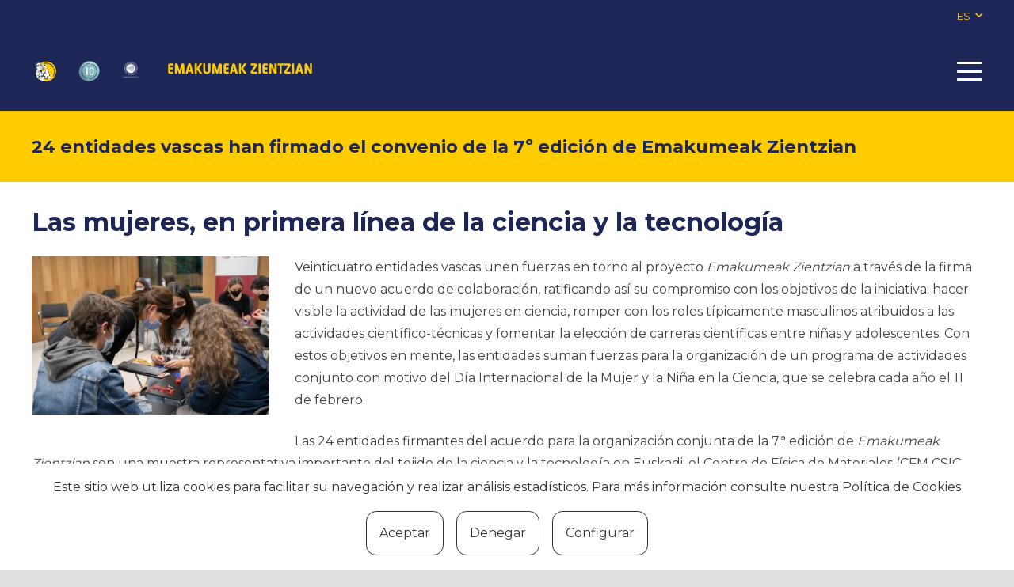

--- FILE ---
content_type: text/html; charset=UTF-8
request_url: https://emakumeakzientzian.eus/es/ya-viene-la-7-edicion-de-emakumeak-zientzian-con-la-firma-del-convenio-entre-24-entidades-vascas/
body_size: 33243
content:
<!DOCTYPE HTML>
<html lang="es-ES">
<head>
	<meta charset="UTF-8">
	<meta name='robots' content='index, follow, max-image-preview:large, max-snippet:-1, max-video-preview:-1' />

	<!-- This site is optimized with the Yoast SEO plugin v26.8 - https://yoast.com/product/yoast-seo-wordpress/ -->
	<title>24 entidades vascas han firmado el convenio de la 7º edición de Emakumeak Zientzian - Emakumeak zientzian</title>
	<link rel="canonical" href="https://emakumeakzientzian.eus/es/ya-viene-la-7-edicion-de-emakumeak-zientzian-con-la-firma-del-convenio-entre-24-entidades-vascas/" />
	<meta property="og:locale" content="es_ES" />
	<meta property="og:type" content="article" />
	<meta property="og:title" content="24 entidades vascas han firmado el convenio de la 7º edición de Emakumeak Zientzian - Emakumeak zientzian" />
	<meta property="og:description" content="Las mujeres, en primera línea de la ciencia y la tecnología Veinticuatro entidades vascas unen fuerzas en torno al proyecto Emakumeak Zientzian a través de la firma de un nuevo acuerdo de colaboración, ratificando así su compromiso con los objetivos de la iniciativa: hacer visible la actividad de las mujeres en ciencia, romper con los..." />
	<meta property="og:url" content="https://emakumeakzientzian.eus/es/ya-viene-la-7-edicion-de-emakumeak-zientzian-con-la-firma-del-convenio-entre-24-entidades-vascas/" />
	<meta property="og:site_name" content="Emakumeak zientzian" />
	<meta property="article:published_time" content="2022-12-15T17:59:13+00:00" />
	<meta property="article:modified_time" content="2022-12-15T18:05:01+00:00" />
	<meta property="og:image" content="https://emakumeakzientzian.eus/wp-content/uploads/2022/12/Emakumeak-Zientzian-2023.jpg" />
	<meta property="og:image:width" content="1600" />
	<meta property="og:image:height" content="1066" />
	<meta property="og:image:type" content="image/jpeg" />
	<meta name="author" content="Kortabitarte(e)ko Irati" />
	<meta name="twitter:card" content="summary_large_image" />
	<meta name="twitter:label1" content="Escrito por" />
	<meta name="twitter:data1" content="Kortabitarte(e)ko Irati" />
	<meta name="twitter:label2" content="Tiempo de lectura" />
	<meta name="twitter:data2" content="4 minutos" />
	<script type="application/ld+json" class="yoast-schema-graph">{"@context":"https://schema.org","@graph":[{"@type":"Article","@id":"https://emakumeakzientzian.eus/es/ya-viene-la-7-edicion-de-emakumeak-zientzian-con-la-firma-del-convenio-entre-24-entidades-vascas/#article","isPartOf":{"@id":"https://emakumeakzientzian.eus/es/ya-viene-la-7-edicion-de-emakumeak-zientzian-con-la-firma-del-convenio-entre-24-entidades-vascas/"},"author":{"name":"Kortabitarte(e)ko Irati","@id":"https://emakumeakzientzian.eus/es/#/schema/person/73b2a7020ae46008c513020b3af78833"},"headline":"24 entidades vascas han firmado el convenio de la 7º edición de Emakumeak Zientzian","datePublished":"2022-12-15T17:59:13+00:00","dateModified":"2022-12-15T18:05:01+00:00","mainEntityOfPage":{"@id":"https://emakumeakzientzian.eus/es/ya-viene-la-7-edicion-de-emakumeak-zientzian-con-la-firma-del-convenio-entre-24-entidades-vascas/"},"wordCount":731,"publisher":{"@id":"https://emakumeakzientzian.eus/es/#organization"},"image":{"@id":"https://emakumeakzientzian.eus/es/ya-viene-la-7-edicion-de-emakumeak-zientzian-con-la-firma-del-convenio-entre-24-entidades-vascas/#primaryimage"},"thumbnailUrl":"https://emakumeakzientzian.eus/wp-content/uploads/2022/12/Emakumeak-Zientzian-2023.jpg","articleSection":["Noticias"],"inLanguage":"es"},{"@type":"WebPage","@id":"https://emakumeakzientzian.eus/es/ya-viene-la-7-edicion-de-emakumeak-zientzian-con-la-firma-del-convenio-entre-24-entidades-vascas/","url":"https://emakumeakzientzian.eus/es/ya-viene-la-7-edicion-de-emakumeak-zientzian-con-la-firma-del-convenio-entre-24-entidades-vascas/","name":"24 entidades vascas han firmado el convenio de la 7º edición de Emakumeak Zientzian - Emakumeak zientzian","isPartOf":{"@id":"https://emakumeakzientzian.eus/es/#website"},"primaryImageOfPage":{"@id":"https://emakumeakzientzian.eus/es/ya-viene-la-7-edicion-de-emakumeak-zientzian-con-la-firma-del-convenio-entre-24-entidades-vascas/#primaryimage"},"image":{"@id":"https://emakumeakzientzian.eus/es/ya-viene-la-7-edicion-de-emakumeak-zientzian-con-la-firma-del-convenio-entre-24-entidades-vascas/#primaryimage"},"thumbnailUrl":"https://emakumeakzientzian.eus/wp-content/uploads/2022/12/Emakumeak-Zientzian-2023.jpg","datePublished":"2022-12-15T17:59:13+00:00","dateModified":"2022-12-15T18:05:01+00:00","breadcrumb":{"@id":"https://emakumeakzientzian.eus/es/ya-viene-la-7-edicion-de-emakumeak-zientzian-con-la-firma-del-convenio-entre-24-entidades-vascas/#breadcrumb"},"inLanguage":"es","potentialAction":[{"@type":"ReadAction","target":["https://emakumeakzientzian.eus/es/ya-viene-la-7-edicion-de-emakumeak-zientzian-con-la-firma-del-convenio-entre-24-entidades-vascas/"]}]},{"@type":"ImageObject","inLanguage":"es","@id":"https://emakumeakzientzian.eus/es/ya-viene-la-7-edicion-de-emakumeak-zientzian-con-la-firma-del-convenio-entre-24-entidades-vascas/#primaryimage","url":"https://emakumeakzientzian.eus/wp-content/uploads/2022/12/Emakumeak-Zientzian-2023.jpg","contentUrl":"https://emakumeakzientzian.eus/wp-content/uploads/2022/12/Emakumeak-Zientzian-2023.jpg","width":1600,"height":1066},{"@type":"BreadcrumbList","@id":"https://emakumeakzientzian.eus/es/ya-viene-la-7-edicion-de-emakumeak-zientzian-con-la-firma-del-convenio-entre-24-entidades-vascas/#breadcrumb","itemListElement":[{"@type":"ListItem","position":1,"name":"Home","item":"https://emakumeakzientzian.eus/es/"},{"@type":"ListItem","position":2,"name":"24 entidades vascas han firmado el convenio de la 7º edición de Emakumeak Zientzian"}]},{"@type":"WebSite","@id":"https://emakumeakzientzian.eus/es/#website","url":"https://emakumeakzientzian.eus/es/","name":"Emakumeak zientzian","description":"Emakumeak zientzian jardunaldiak","publisher":{"@id":"https://emakumeakzientzian.eus/es/#organization"},"potentialAction":[{"@type":"SearchAction","target":{"@type":"EntryPoint","urlTemplate":"https://emakumeakzientzian.eus/es/?s={search_term_string}"},"query-input":{"@type":"PropertyValueSpecification","valueRequired":true,"valueName":"search_term_string"}}],"inLanguage":"es"},{"@type":"Organization","@id":"https://emakumeakzientzian.eus/es/#organization","name":"Emakumeak Zientzian","url":"https://emakumeakzientzian.eus/es/","logo":{"@type":"ImageObject","inLanguage":"es","@id":"https://emakumeakzientzian.eus/es/#/schema/logo/image/","url":"https://emakumeakzientzian.eus/wp-content/uploads/2022/11/Logo-EEZZ.png","contentUrl":"https://emakumeakzientzian.eus/wp-content/uploads/2022/11/Logo-EEZZ.png","width":1364,"height":1396,"caption":"Emakumeak Zientzian"},"image":{"@id":"https://emakumeakzientzian.eus/es/#/schema/logo/image/"}},{"@type":"Person","@id":"https://emakumeakzientzian.eus/es/#/schema/person/73b2a7020ae46008c513020b3af78833","name":"Kortabitarte(e)ko Irati","image":{"@type":"ImageObject","inLanguage":"es","@id":"https://emakumeakzientzian.eus/es/#/schema/person/image/","url":"https://secure.gravatar.com/avatar/6426ed3ffb4c14b828856bf52e03bdca67952ce930b07d5898ed2843cdc8b889?s=96&d=mm&r=g","contentUrl":"https://secure.gravatar.com/avatar/6426ed3ffb4c14b828856bf52e03bdca67952ce930b07d5898ed2843cdc8b889?s=96&d=mm&r=g","caption":"Kortabitarte(e)ko Irati"},"url":"https://emakumeakzientzian.eus/es/author/irati/"}]}</script>
	<!-- / Yoast SEO plugin. -->


<link rel='dns-prefetch' href='//fonts.googleapis.com' />
<link rel="alternate" type="application/rss+xml" title="Emakumeak zientzian &raquo; Feed" href="https://emakumeakzientzian.eus/es/feed/" />
<link rel="alternate" type="application/rss+xml" title="Emakumeak zientzian &raquo; Feed de los comentarios" href="https://emakumeakzientzian.eus/es/comments/feed/" />
<link rel="alternate" type="application/rss+xml" title="Emakumeak zientzian &raquo; Comentario 24 entidades vascas han firmado el convenio de la 7º edición de Emakumeak Zientzian del feed" href="https://emakumeakzientzian.eus/es/ya-viene-la-7-edicion-de-emakumeak-zientzian-con-la-firma-del-convenio-entre-24-entidades-vascas/feed/" />
<link rel="alternate" title="oEmbed (JSON)" type="application/json+oembed" href="https://emakumeakzientzian.eus/es/wp-json/oembed/1.0/embed?url=https%3A%2F%2Femakumeakzientzian.eus%2Fes%2Fya-viene-la-7-edicion-de-emakumeak-zientzian-con-la-firma-del-convenio-entre-24-entidades-vascas%2F" />
<link rel="alternate" title="oEmbed (XML)" type="text/xml+oembed" href="https://emakumeakzientzian.eus/es/wp-json/oembed/1.0/embed?url=https%3A%2F%2Femakumeakzientzian.eus%2Fes%2Fya-viene-la-7-edicion-de-emakumeak-zientzian-con-la-firma-del-convenio-entre-24-entidades-vascas%2F&#038;format=xml" />
<link rel="canonical" href="https://emakumeakzientzian.eus/es/ya-viene-la-7-edicion-de-emakumeak-zientzian-con-la-firma-del-convenio-entre-24-entidades-vascas/" />
<meta name="viewport" content="width=device-width, initial-scale=1">
<meta name="theme-color" content="#1e2657">
<meta property="og:title" content="24 entidades vascas han firmado el convenio de la 7º edición de Emakumeak Zientzian - Emakumeak zientzian">
<meta property="og:url" content="https://emakumeakzientzian.eus/es/ya-viene-la-7-edicion-de-emakumeak-zientzian-con-la-firma-del-convenio-entre-24-entidades-vascas/">
<meta property="og:locale" content="es_ES">
<meta property="og:site_name" content="Emakumeak zientzian">
<meta property="og:type" content="article">
<meta property="og:image" content="https://emakumeakzientzian.eus/wp-content/uploads/2022/12/Emakumeak-Zientzian-2023-1024x682.jpg" itemprop="image">
<meta property="og:locale:alternate" content="eu">
<style id='wp-img-auto-sizes-contain-inline-css'>
img:is([sizes=auto i],[sizes^="auto," i]){contain-intrinsic-size:3000px 1500px}
/*# sourceURL=wp-img-auto-sizes-contain-inline-css */
</style>
<link rel='stylesheet' id='emakumeak-estiloa-css' href='https://emakumeakzientzian.eus/wp-content/plugins/emakumeak-zientzian/assets/css/app.css?ver=6.9' media='all' />
<style id='wp-emoji-styles-inline-css'>

	img.wp-smiley, img.emoji {
		display: inline !important;
		border: none !important;
		box-shadow: none !important;
		height: 1em !important;
		width: 1em !important;
		margin: 0 0.07em !important;
		vertical-align: -0.1em !important;
		background: none !important;
		padding: 0 !important;
	}
/*# sourceURL=wp-emoji-styles-inline-css */
</style>
<link rel='stylesheet' id='wp-block-library-css' href='https://emakumeakzientzian.eus/wp-includes/css/dist/block-library/style.min.css?ver=6.9' media='all' />
<style id='classic-theme-styles-inline-css'>
/*! This file is auto-generated */
.wp-block-button__link{color:#fff;background-color:#32373c;border-radius:9999px;box-shadow:none;text-decoration:none;padding:calc(.667em + 2px) calc(1.333em + 2px);font-size:1.125em}.wp-block-file__button{background:#32373c;color:#fff;text-decoration:none}
/*# sourceURL=/wp-includes/css/classic-themes.min.css */
</style>
<style id='wp-block-accordion-inline-css'>
.wp-block-accordion{box-sizing:border-box}
/*# sourceURL=https://emakumeakzientzian.eus/wp-includes/blocks/accordion/style.min.css */
</style>
<style id='wp-block-accordion-item-inline-css'>
.wp-block-accordion-item.is-open>.wp-block-accordion-heading .wp-block-accordion-heading__toggle-icon{transform:rotate(45deg)}@media (prefers-reduced-motion:no-preference){.wp-block-accordion-item{transition:grid-template-rows .3s ease-out}.wp-block-accordion-item>.wp-block-accordion-heading .wp-block-accordion-heading__toggle-icon{transition:transform .2s ease-in-out}}
/*# sourceURL=https://emakumeakzientzian.eus/wp-includes/blocks/accordion-item/style.min.css */
</style>
<style id='wp-block-archives-inline-css'>
.wp-block-archives{box-sizing:border-box}.wp-block-archives-dropdown label{display:block}
/*# sourceURL=https://emakumeakzientzian.eus/wp-includes/blocks/archives/style.min.css */
</style>
<style id='wp-block-avatar-inline-css'>
.wp-block-avatar{line-height:0}.wp-block-avatar,.wp-block-avatar img{box-sizing:border-box}.wp-block-avatar.aligncenter{text-align:center}
/*# sourceURL=https://emakumeakzientzian.eus/wp-includes/blocks/avatar/style.min.css */
</style>
<style id='wp-block-button-inline-css'>
.wp-block-button__link{align-content:center;box-sizing:border-box;cursor:pointer;display:inline-block;height:100%;text-align:center;word-break:break-word}.wp-block-button__link.aligncenter{text-align:center}.wp-block-button__link.alignright{text-align:right}:where(.wp-block-button__link){border-radius:9999px;box-shadow:none;padding:calc(.667em + 2px) calc(1.333em + 2px);text-decoration:none}.wp-block-button[style*=text-decoration] .wp-block-button__link{text-decoration:inherit}.wp-block-buttons>.wp-block-button.has-custom-width{max-width:none}.wp-block-buttons>.wp-block-button.has-custom-width .wp-block-button__link{width:100%}.wp-block-buttons>.wp-block-button.has-custom-font-size .wp-block-button__link{font-size:inherit}.wp-block-buttons>.wp-block-button.wp-block-button__width-25{width:calc(25% - var(--wp--style--block-gap, .5em)*.75)}.wp-block-buttons>.wp-block-button.wp-block-button__width-50{width:calc(50% - var(--wp--style--block-gap, .5em)*.5)}.wp-block-buttons>.wp-block-button.wp-block-button__width-75{width:calc(75% - var(--wp--style--block-gap, .5em)*.25)}.wp-block-buttons>.wp-block-button.wp-block-button__width-100{flex-basis:100%;width:100%}.wp-block-buttons.is-vertical>.wp-block-button.wp-block-button__width-25{width:25%}.wp-block-buttons.is-vertical>.wp-block-button.wp-block-button__width-50{width:50%}.wp-block-buttons.is-vertical>.wp-block-button.wp-block-button__width-75{width:75%}.wp-block-button.is-style-squared,.wp-block-button__link.wp-block-button.is-style-squared{border-radius:0}.wp-block-button.no-border-radius,.wp-block-button__link.no-border-radius{border-radius:0!important}:root :where(.wp-block-button .wp-block-button__link.is-style-outline),:root :where(.wp-block-button.is-style-outline>.wp-block-button__link){border:2px solid;padding:.667em 1.333em}:root :where(.wp-block-button .wp-block-button__link.is-style-outline:not(.has-text-color)),:root :where(.wp-block-button.is-style-outline>.wp-block-button__link:not(.has-text-color)){color:currentColor}:root :where(.wp-block-button .wp-block-button__link.is-style-outline:not(.has-background)),:root :where(.wp-block-button.is-style-outline>.wp-block-button__link:not(.has-background)){background-color:initial;background-image:none}
/*# sourceURL=https://emakumeakzientzian.eus/wp-includes/blocks/button/style.min.css */
</style>
<style id='wp-block-calendar-inline-css'>
.wp-block-calendar{text-align:center}.wp-block-calendar td,.wp-block-calendar th{border:1px solid;padding:.25em}.wp-block-calendar th{font-weight:400}.wp-block-calendar caption{background-color:inherit}.wp-block-calendar table{border-collapse:collapse;width:100%}.wp-block-calendar table.has-background th{background-color:inherit}.wp-block-calendar table.has-text-color th{color:inherit}.wp-block-calendar :where(table:not(.has-text-color)){color:#40464d}.wp-block-calendar :where(table:not(.has-text-color)) td,.wp-block-calendar :where(table:not(.has-text-color)) th{border-color:#ddd}:where(.wp-block-calendar table:not(.has-background) th){background:#ddd}
/*# sourceURL=https://emakumeakzientzian.eus/wp-includes/blocks/calendar/style.min.css */
</style>
<style id='wp-block-categories-inline-css'>
.wp-block-categories{box-sizing:border-box}.wp-block-categories.alignleft{margin-right:2em}.wp-block-categories.alignright{margin-left:2em}.wp-block-categories.wp-block-categories-dropdown.aligncenter{text-align:center}.wp-block-categories .wp-block-categories__label{display:block;width:100%}
/*# sourceURL=https://emakumeakzientzian.eus/wp-includes/blocks/categories/style.min.css */
</style>
<style id='wp-block-comment-author-name-inline-css'>
.wp-block-comment-author-name{box-sizing:border-box}
/*# sourceURL=https://emakumeakzientzian.eus/wp-includes/blocks/comment-author-name/style.min.css */
</style>
<style id='wp-block-comment-content-inline-css'>
.comment-awaiting-moderation{display:block;font-size:.875em;line-height:1.5}.wp-block-comment-content{box-sizing:border-box}
/*# sourceURL=https://emakumeakzientzian.eus/wp-includes/blocks/comment-content/style.min.css */
</style>
<style id='wp-block-comment-date-inline-css'>
.wp-block-comment-date{box-sizing:border-box}
/*# sourceURL=https://emakumeakzientzian.eus/wp-includes/blocks/comment-date/style.min.css */
</style>
<style id='wp-block-comment-edit-link-inline-css'>
.wp-block-comment-edit-link{box-sizing:border-box}
/*# sourceURL=https://emakumeakzientzian.eus/wp-includes/blocks/comment-edit-link/style.min.css */
</style>
<style id='wp-block-comment-reply-link-inline-css'>
.wp-block-comment-reply-link{box-sizing:border-box}
/*# sourceURL=https://emakumeakzientzian.eus/wp-includes/blocks/comment-reply-link/style.min.css */
</style>
<style id='wp-block-comment-template-inline-css'>
.wp-block-comment-template{box-sizing:border-box;list-style:none;margin-bottom:0;max-width:100%;padding:0}.wp-block-comment-template li{clear:both}.wp-block-comment-template ol{list-style:none;margin-bottom:0;max-width:100%;padding-left:2rem}.wp-block-comment-template.alignleft{float:left}.wp-block-comment-template.aligncenter{margin-left:auto;margin-right:auto;width:fit-content}.wp-block-comment-template.alignright{float:right}
/*# sourceURL=https://emakumeakzientzian.eus/wp-includes/blocks/comment-template/style.min.css */
</style>
<style id='wp-block-comments-inline-css'>
.wp-block-post-comments{box-sizing:border-box}.wp-block-post-comments .alignleft{float:left}.wp-block-post-comments .alignright{float:right}.wp-block-post-comments .navigation:after{clear:both;content:"";display:table}.wp-block-post-comments .commentlist{clear:both;list-style:none;margin:0;padding:0}.wp-block-post-comments .commentlist .comment{min-height:2.25em;padding-left:3.25em}.wp-block-post-comments .commentlist .comment p{font-size:1em;line-height:1.8;margin:1em 0}.wp-block-post-comments .commentlist .children{list-style:none;margin:0;padding:0}.wp-block-post-comments .comment-author{line-height:1.5}.wp-block-post-comments .comment-author .avatar{border-radius:1.5em;display:block;float:left;height:2.5em;margin-right:.75em;margin-top:.5em;width:2.5em}.wp-block-post-comments .comment-author cite{font-style:normal}.wp-block-post-comments .comment-meta{font-size:.875em;line-height:1.5}.wp-block-post-comments .comment-meta b{font-weight:400}.wp-block-post-comments .comment-meta .comment-awaiting-moderation{display:block;margin-bottom:1em;margin-top:1em}.wp-block-post-comments .comment-body .commentmetadata{font-size:.875em}.wp-block-post-comments .comment-form-author label,.wp-block-post-comments .comment-form-comment label,.wp-block-post-comments .comment-form-email label,.wp-block-post-comments .comment-form-url label{display:block;margin-bottom:.25em}.wp-block-post-comments .comment-form input:not([type=submit]):not([type=checkbox]),.wp-block-post-comments .comment-form textarea{box-sizing:border-box;display:block;width:100%}.wp-block-post-comments .comment-form-cookies-consent{display:flex;gap:.25em}.wp-block-post-comments .comment-form-cookies-consent #wp-comment-cookies-consent{margin-top:.35em}.wp-block-post-comments .comment-reply-title{margin-bottom:0}.wp-block-post-comments .comment-reply-title :where(small){font-size:var(--wp--preset--font-size--medium,smaller);margin-left:.5em}.wp-block-post-comments .reply{font-size:.875em;margin-bottom:1.4em}.wp-block-post-comments input:not([type=submit]),.wp-block-post-comments textarea{border:1px solid #949494;font-family:inherit;font-size:1em}.wp-block-post-comments input:not([type=submit]):not([type=checkbox]),.wp-block-post-comments textarea{padding:calc(.667em + 2px)}:where(.wp-block-post-comments input[type=submit]){border:none}.wp-block-comments{box-sizing:border-box}
/*# sourceURL=https://emakumeakzientzian.eus/wp-includes/blocks/comments/style.min.css */
</style>
<style id='wp-block-comments-pagination-inline-css'>
.wp-block-comments-pagination>.wp-block-comments-pagination-next,.wp-block-comments-pagination>.wp-block-comments-pagination-numbers,.wp-block-comments-pagination>.wp-block-comments-pagination-previous{font-size:inherit}.wp-block-comments-pagination .wp-block-comments-pagination-previous-arrow{display:inline-block;margin-right:1ch}.wp-block-comments-pagination .wp-block-comments-pagination-previous-arrow:not(.is-arrow-chevron){transform:scaleX(1)}.wp-block-comments-pagination .wp-block-comments-pagination-next-arrow{display:inline-block;margin-left:1ch}.wp-block-comments-pagination .wp-block-comments-pagination-next-arrow:not(.is-arrow-chevron){transform:scaleX(1)}.wp-block-comments-pagination.aligncenter{justify-content:center}
/*# sourceURL=https://emakumeakzientzian.eus/wp-includes/blocks/comments-pagination/style.min.css */
</style>
<link rel='stylesheet' id='wp-block-cover-css' href='https://emakumeakzientzian.eus/wp-includes/blocks/cover/style.min.css?ver=6.9' media='all' />
<style id='wp-block-file-inline-css'>
.wp-block-file{box-sizing:border-box}.wp-block-file:not(.wp-element-button){font-size:.8em}.wp-block-file.aligncenter{text-align:center}.wp-block-file.alignright{text-align:right}.wp-block-file *+.wp-block-file__button{margin-left:.75em}:where(.wp-block-file){margin-bottom:1.5em}.wp-block-file__embed{margin-bottom:1em}:where(.wp-block-file__button){border-radius:2em;display:inline-block;padding:.5em 1em}:where(.wp-block-file__button):where(a):active,:where(.wp-block-file__button):where(a):focus,:where(.wp-block-file__button):where(a):hover,:where(.wp-block-file__button):where(a):visited{box-shadow:none;color:#fff;opacity:.85;text-decoration:none}
/*# sourceURL=https://emakumeakzientzian.eus/wp-includes/blocks/file/style.min.css */
</style>
<style id='wp-block-footnotes-inline-css'>
.editor-styles-wrapper,.entry-content{counter-reset:footnotes}a[data-fn].fn{counter-increment:footnotes;display:inline-flex;font-size:smaller;text-decoration:none;text-indent:-9999999px;vertical-align:super}a[data-fn].fn:after{content:"[" counter(footnotes) "]";float:left;text-indent:0}
/*# sourceURL=https://emakumeakzientzian.eus/wp-includes/blocks/footnotes/style.min.css */
</style>
<link rel='stylesheet' id='wp-block-gallery-css' href='https://emakumeakzientzian.eus/wp-includes/blocks/gallery/style.min.css?ver=6.9' media='all' />
<style id='wp-block-heading-inline-css'>
h1:where(.wp-block-heading).has-background,h2:where(.wp-block-heading).has-background,h3:where(.wp-block-heading).has-background,h4:where(.wp-block-heading).has-background,h5:where(.wp-block-heading).has-background,h6:where(.wp-block-heading).has-background{padding:1.25em 2.375em}h1.has-text-align-left[style*=writing-mode]:where([style*=vertical-lr]),h1.has-text-align-right[style*=writing-mode]:where([style*=vertical-rl]),h2.has-text-align-left[style*=writing-mode]:where([style*=vertical-lr]),h2.has-text-align-right[style*=writing-mode]:where([style*=vertical-rl]),h3.has-text-align-left[style*=writing-mode]:where([style*=vertical-lr]),h3.has-text-align-right[style*=writing-mode]:where([style*=vertical-rl]),h4.has-text-align-left[style*=writing-mode]:where([style*=vertical-lr]),h4.has-text-align-right[style*=writing-mode]:where([style*=vertical-rl]),h5.has-text-align-left[style*=writing-mode]:where([style*=vertical-lr]),h5.has-text-align-right[style*=writing-mode]:where([style*=vertical-rl]),h6.has-text-align-left[style*=writing-mode]:where([style*=vertical-lr]),h6.has-text-align-right[style*=writing-mode]:where([style*=vertical-rl]){rotate:180deg}
/*# sourceURL=https://emakumeakzientzian.eus/wp-includes/blocks/heading/style.min.css */
</style>
<link rel='stylesheet' id='wp-block-image-css' href='https://emakumeakzientzian.eus/wp-includes/blocks/image/style.min.css?ver=6.9' media='all' />
<style id='wp-block-latest-comments-inline-css'>
ol.wp-block-latest-comments{box-sizing:border-box;margin-left:0}:where(.wp-block-latest-comments:not([style*=line-height] .wp-block-latest-comments__comment)){line-height:1.1}:where(.wp-block-latest-comments:not([style*=line-height] .wp-block-latest-comments__comment-excerpt p)){line-height:1.8}.has-dates :where(.wp-block-latest-comments:not([style*=line-height])),.has-excerpts :where(.wp-block-latest-comments:not([style*=line-height])){line-height:1.5}.wp-block-latest-comments .wp-block-latest-comments{padding-left:0}.wp-block-latest-comments__comment{list-style:none;margin-bottom:1em}.has-avatars .wp-block-latest-comments__comment{list-style:none;min-height:2.25em}.has-avatars .wp-block-latest-comments__comment .wp-block-latest-comments__comment-excerpt,.has-avatars .wp-block-latest-comments__comment .wp-block-latest-comments__comment-meta{margin-left:3.25em}.wp-block-latest-comments__comment-excerpt p{font-size:.875em;margin:.36em 0 1.4em}.wp-block-latest-comments__comment-date{display:block;font-size:.75em}.wp-block-latest-comments .avatar,.wp-block-latest-comments__comment-avatar{border-radius:1.5em;display:block;float:left;height:2.5em;margin-right:.75em;width:2.5em}.wp-block-latest-comments[class*=-font-size] a,.wp-block-latest-comments[style*=font-size] a{font-size:inherit}
/*# sourceURL=https://emakumeakzientzian.eus/wp-includes/blocks/latest-comments/style.min.css */
</style>
<style id='wp-block-latest-posts-inline-css'>
.wp-block-latest-posts{box-sizing:border-box}.wp-block-latest-posts.alignleft{margin-right:2em}.wp-block-latest-posts.alignright{margin-left:2em}.wp-block-latest-posts.wp-block-latest-posts__list{list-style:none}.wp-block-latest-posts.wp-block-latest-posts__list li{clear:both;overflow-wrap:break-word}.wp-block-latest-posts.is-grid{display:flex;flex-wrap:wrap}.wp-block-latest-posts.is-grid li{margin:0 1.25em 1.25em 0;width:100%}@media (min-width:600px){.wp-block-latest-posts.columns-2 li{width:calc(50% - .625em)}.wp-block-latest-posts.columns-2 li:nth-child(2n){margin-right:0}.wp-block-latest-posts.columns-3 li{width:calc(33.33333% - .83333em)}.wp-block-latest-posts.columns-3 li:nth-child(3n){margin-right:0}.wp-block-latest-posts.columns-4 li{width:calc(25% - .9375em)}.wp-block-latest-posts.columns-4 li:nth-child(4n){margin-right:0}.wp-block-latest-posts.columns-5 li{width:calc(20% - 1em)}.wp-block-latest-posts.columns-5 li:nth-child(5n){margin-right:0}.wp-block-latest-posts.columns-6 li{width:calc(16.66667% - 1.04167em)}.wp-block-latest-posts.columns-6 li:nth-child(6n){margin-right:0}}:root :where(.wp-block-latest-posts.is-grid){padding:0}:root :where(.wp-block-latest-posts.wp-block-latest-posts__list){padding-left:0}.wp-block-latest-posts__post-author,.wp-block-latest-posts__post-date{display:block;font-size:.8125em}.wp-block-latest-posts__post-excerpt,.wp-block-latest-posts__post-full-content{margin-bottom:1em;margin-top:.5em}.wp-block-latest-posts__featured-image a{display:inline-block}.wp-block-latest-posts__featured-image img{height:auto;max-width:100%;width:auto}.wp-block-latest-posts__featured-image.alignleft{float:left;margin-right:1em}.wp-block-latest-posts__featured-image.alignright{float:right;margin-left:1em}.wp-block-latest-posts__featured-image.aligncenter{margin-bottom:1em;text-align:center}
/*# sourceURL=https://emakumeakzientzian.eus/wp-includes/blocks/latest-posts/style.min.css */
</style>
<style id='wp-block-list-inline-css'>
ol,ul{box-sizing:border-box}:root :where(.wp-block-list.has-background){padding:1.25em 2.375em}
/*# sourceURL=https://emakumeakzientzian.eus/wp-includes/blocks/list/style.min.css */
</style>
<style id='wp-block-loginout-inline-css'>
.wp-block-loginout{box-sizing:border-box}
/*# sourceURL=https://emakumeakzientzian.eus/wp-includes/blocks/loginout/style.min.css */
</style>
<link rel='stylesheet' id='wp-block-media-text-css' href='https://emakumeakzientzian.eus/wp-includes/blocks/media-text/style.min.css?ver=6.9' media='all' />
<link rel='stylesheet' id='wp-block-navigation-css' href='https://emakumeakzientzian.eus/wp-includes/blocks/navigation/style.min.css?ver=6.9' media='all' />
<style id='wp-block-navigation-link-inline-css'>
.wp-block-navigation .wp-block-navigation-item__label{overflow-wrap:break-word}.wp-block-navigation .wp-block-navigation-item__description{display:none}.link-ui-tools{outline:1px solid #f0f0f0;padding:8px}.link-ui-block-inserter{padding-top:8px}.link-ui-block-inserter__back{margin-left:8px;text-transform:uppercase}
/*# sourceURL=https://emakumeakzientzian.eus/wp-includes/blocks/navigation-link/style.min.css */
</style>
<style id='wp-block-page-list-inline-css'>
.wp-block-navigation .wp-block-page-list{align-items:var(--navigation-layout-align,initial);background-color:inherit;display:flex;flex-direction:var(--navigation-layout-direction,initial);flex-wrap:var(--navigation-layout-wrap,wrap);justify-content:var(--navigation-layout-justify,initial)}.wp-block-navigation .wp-block-navigation-item{background-color:inherit}.wp-block-page-list{box-sizing:border-box}
/*# sourceURL=https://emakumeakzientzian.eus/wp-includes/blocks/page-list/style.min.css */
</style>
<style id='wp-block-post-author-inline-css'>
.wp-block-post-author{box-sizing:border-box;display:flex;flex-wrap:wrap}.wp-block-post-author__byline{font-size:.5em;margin-bottom:0;margin-top:0;width:100%}.wp-block-post-author__avatar{margin-right:1em}.wp-block-post-author__bio{font-size:.7em;margin-bottom:.7em}.wp-block-post-author__content{flex-basis:0;flex-grow:1}.wp-block-post-author__name{margin:0}
/*# sourceURL=https://emakumeakzientzian.eus/wp-includes/blocks/post-author/style.min.css */
</style>
<style id='wp-block-post-author-biography-inline-css'>
.wp-block-post-author-biography{box-sizing:border-box}
/*# sourceURL=https://emakumeakzientzian.eus/wp-includes/blocks/post-author-biography/style.min.css */
</style>
<style id='wp-block-post-author-name-inline-css'>
.wp-block-post-author-name{box-sizing:border-box}
/*# sourceURL=https://emakumeakzientzian.eus/wp-includes/blocks/post-author-name/style.min.css */
</style>
<style id='wp-block-post-comments-count-inline-css'>
.wp-block-post-comments-count{box-sizing:border-box}
/*# sourceURL=https://emakumeakzientzian.eus/wp-includes/blocks/post-comments-count/style.min.css */
</style>
<style id='wp-block-post-comments-form-inline-css'>
:where(.wp-block-post-comments-form input:not([type=submit])),:where(.wp-block-post-comments-form textarea){border:1px solid #949494;font-family:inherit;font-size:1em}:where(.wp-block-post-comments-form input:where(:not([type=submit]):not([type=checkbox]))),:where(.wp-block-post-comments-form textarea){padding:calc(.667em + 2px)}.wp-block-post-comments-form{box-sizing:border-box}.wp-block-post-comments-form[style*=font-weight] :where(.comment-reply-title){font-weight:inherit}.wp-block-post-comments-form[style*=font-family] :where(.comment-reply-title){font-family:inherit}.wp-block-post-comments-form[class*=-font-size] :where(.comment-reply-title),.wp-block-post-comments-form[style*=font-size] :where(.comment-reply-title){font-size:inherit}.wp-block-post-comments-form[style*=line-height] :where(.comment-reply-title){line-height:inherit}.wp-block-post-comments-form[style*=font-style] :where(.comment-reply-title){font-style:inherit}.wp-block-post-comments-form[style*=letter-spacing] :where(.comment-reply-title){letter-spacing:inherit}.wp-block-post-comments-form :where(input[type=submit]){box-shadow:none;cursor:pointer;display:inline-block;overflow-wrap:break-word;text-align:center}.wp-block-post-comments-form .comment-form input:not([type=submit]):not([type=checkbox]):not([type=hidden]),.wp-block-post-comments-form .comment-form textarea{box-sizing:border-box;display:block;width:100%}.wp-block-post-comments-form .comment-form-author label,.wp-block-post-comments-form .comment-form-email label,.wp-block-post-comments-form .comment-form-url label{display:block;margin-bottom:.25em}.wp-block-post-comments-form .comment-form-cookies-consent{display:flex;gap:.25em}.wp-block-post-comments-form .comment-form-cookies-consent #wp-comment-cookies-consent{margin-top:.35em}.wp-block-post-comments-form .comment-reply-title{margin-bottom:0}.wp-block-post-comments-form .comment-reply-title :where(small){font-size:var(--wp--preset--font-size--medium,smaller);margin-left:.5em}
/*# sourceURL=https://emakumeakzientzian.eus/wp-includes/blocks/post-comments-form/style.min.css */
</style>
<style id='wp-block-buttons-inline-css'>
.wp-block-buttons{box-sizing:border-box}.wp-block-buttons.is-vertical{flex-direction:column}.wp-block-buttons.is-vertical>.wp-block-button:last-child{margin-bottom:0}.wp-block-buttons>.wp-block-button{display:inline-block;margin:0}.wp-block-buttons.is-content-justification-left{justify-content:flex-start}.wp-block-buttons.is-content-justification-left.is-vertical{align-items:flex-start}.wp-block-buttons.is-content-justification-center{justify-content:center}.wp-block-buttons.is-content-justification-center.is-vertical{align-items:center}.wp-block-buttons.is-content-justification-right{justify-content:flex-end}.wp-block-buttons.is-content-justification-right.is-vertical{align-items:flex-end}.wp-block-buttons.is-content-justification-space-between{justify-content:space-between}.wp-block-buttons.aligncenter{text-align:center}.wp-block-buttons:not(.is-content-justification-space-between,.is-content-justification-right,.is-content-justification-left,.is-content-justification-center) .wp-block-button.aligncenter{margin-left:auto;margin-right:auto;width:100%}.wp-block-buttons[style*=text-decoration] .wp-block-button,.wp-block-buttons[style*=text-decoration] .wp-block-button__link{text-decoration:inherit}.wp-block-buttons.has-custom-font-size .wp-block-button__link{font-size:inherit}.wp-block-buttons .wp-block-button__link{width:100%}.wp-block-button.aligncenter{text-align:center}
/*# sourceURL=https://emakumeakzientzian.eus/wp-includes/blocks/buttons/style.min.css */
</style>
<style id='wp-block-post-comments-link-inline-css'>
.wp-block-post-comments-link{box-sizing:border-box}
/*# sourceURL=https://emakumeakzientzian.eus/wp-includes/blocks/post-comments-link/style.min.css */
</style>
<style id='wp-block-post-content-inline-css'>
.wp-block-post-content{display:flow-root}
/*# sourceURL=https://emakumeakzientzian.eus/wp-includes/blocks/post-content/style.min.css */
</style>
<style id='wp-block-post-date-inline-css'>
.wp-block-post-date{box-sizing:border-box}
/*# sourceURL=https://emakumeakzientzian.eus/wp-includes/blocks/post-date/style.min.css */
</style>
<style id='wp-block-post-excerpt-inline-css'>
:where(.wp-block-post-excerpt){box-sizing:border-box;margin-bottom:var(--wp--style--block-gap);margin-top:var(--wp--style--block-gap)}.wp-block-post-excerpt__excerpt{margin-bottom:0;margin-top:0}.wp-block-post-excerpt__more-text{margin-bottom:0;margin-top:var(--wp--style--block-gap)}.wp-block-post-excerpt__more-link{display:inline-block}
/*# sourceURL=https://emakumeakzientzian.eus/wp-includes/blocks/post-excerpt/style.min.css */
</style>
<style id='wp-block-post-featured-image-inline-css'>
.wp-block-post-featured-image{margin-left:0;margin-right:0}.wp-block-post-featured-image a{display:block;height:100%}.wp-block-post-featured-image :where(img){box-sizing:border-box;height:auto;max-width:100%;vertical-align:bottom;width:100%}.wp-block-post-featured-image.alignfull img,.wp-block-post-featured-image.alignwide img{width:100%}.wp-block-post-featured-image .wp-block-post-featured-image__overlay.has-background-dim{background-color:#000;inset:0;position:absolute}.wp-block-post-featured-image{position:relative}.wp-block-post-featured-image .wp-block-post-featured-image__overlay.has-background-gradient{background-color:initial}.wp-block-post-featured-image .wp-block-post-featured-image__overlay.has-background-dim-0{opacity:0}.wp-block-post-featured-image .wp-block-post-featured-image__overlay.has-background-dim-10{opacity:.1}.wp-block-post-featured-image .wp-block-post-featured-image__overlay.has-background-dim-20{opacity:.2}.wp-block-post-featured-image .wp-block-post-featured-image__overlay.has-background-dim-30{opacity:.3}.wp-block-post-featured-image .wp-block-post-featured-image__overlay.has-background-dim-40{opacity:.4}.wp-block-post-featured-image .wp-block-post-featured-image__overlay.has-background-dim-50{opacity:.5}.wp-block-post-featured-image .wp-block-post-featured-image__overlay.has-background-dim-60{opacity:.6}.wp-block-post-featured-image .wp-block-post-featured-image__overlay.has-background-dim-70{opacity:.7}.wp-block-post-featured-image .wp-block-post-featured-image__overlay.has-background-dim-80{opacity:.8}.wp-block-post-featured-image .wp-block-post-featured-image__overlay.has-background-dim-90{opacity:.9}.wp-block-post-featured-image .wp-block-post-featured-image__overlay.has-background-dim-100{opacity:1}.wp-block-post-featured-image:where(.alignleft,.alignright){width:100%}
/*# sourceURL=https://emakumeakzientzian.eus/wp-includes/blocks/post-featured-image/style.min.css */
</style>
<style id='wp-block-post-navigation-link-inline-css'>
.wp-block-post-navigation-link .wp-block-post-navigation-link__arrow-previous{display:inline-block;margin-right:1ch}.wp-block-post-navigation-link .wp-block-post-navigation-link__arrow-previous:not(.is-arrow-chevron){transform:scaleX(1)}.wp-block-post-navigation-link .wp-block-post-navigation-link__arrow-next{display:inline-block;margin-left:1ch}.wp-block-post-navigation-link .wp-block-post-navigation-link__arrow-next:not(.is-arrow-chevron){transform:scaleX(1)}.wp-block-post-navigation-link.has-text-align-left[style*="writing-mode: vertical-lr"],.wp-block-post-navigation-link.has-text-align-right[style*="writing-mode: vertical-rl"]{rotate:180deg}
/*# sourceURL=https://emakumeakzientzian.eus/wp-includes/blocks/post-navigation-link/style.min.css */
</style>
<style id='wp-block-post-template-inline-css'>
.wp-block-post-template{box-sizing:border-box;list-style:none;margin-bottom:0;margin-top:0;max-width:100%;padding:0}.wp-block-post-template.is-flex-container{display:flex;flex-direction:row;flex-wrap:wrap;gap:1.25em}.wp-block-post-template.is-flex-container>li{margin:0;width:100%}@media (min-width:600px){.wp-block-post-template.is-flex-container.is-flex-container.columns-2>li{width:calc(50% - .625em)}.wp-block-post-template.is-flex-container.is-flex-container.columns-3>li{width:calc(33.33333% - .83333em)}.wp-block-post-template.is-flex-container.is-flex-container.columns-4>li{width:calc(25% - .9375em)}.wp-block-post-template.is-flex-container.is-flex-container.columns-5>li{width:calc(20% - 1em)}.wp-block-post-template.is-flex-container.is-flex-container.columns-6>li{width:calc(16.66667% - 1.04167em)}}@media (max-width:600px){.wp-block-post-template-is-layout-grid.wp-block-post-template-is-layout-grid.wp-block-post-template-is-layout-grid.wp-block-post-template-is-layout-grid{grid-template-columns:1fr}}.wp-block-post-template-is-layout-constrained>li>.alignright,.wp-block-post-template-is-layout-flow>li>.alignright{float:right;margin-inline-end:0;margin-inline-start:2em}.wp-block-post-template-is-layout-constrained>li>.alignleft,.wp-block-post-template-is-layout-flow>li>.alignleft{float:left;margin-inline-end:2em;margin-inline-start:0}.wp-block-post-template-is-layout-constrained>li>.aligncenter,.wp-block-post-template-is-layout-flow>li>.aligncenter{margin-inline-end:auto;margin-inline-start:auto}
/*# sourceURL=https://emakumeakzientzian.eus/wp-includes/blocks/post-template/style.min.css */
</style>
<style id='wp-block-post-terms-inline-css'>
.wp-block-post-terms{box-sizing:border-box}.wp-block-post-terms .wp-block-post-terms__separator{white-space:pre-wrap}
/*# sourceURL=https://emakumeakzientzian.eus/wp-includes/blocks/post-terms/style.min.css */
</style>
<style id='wp-block-post-time-to-read-inline-css'>
.wp-block-post-time-to-read{box-sizing:border-box}
/*# sourceURL=https://emakumeakzientzian.eus/wp-includes/blocks/post-time-to-read/style.min.css */
</style>
<style id='wp-block-post-title-inline-css'>
.wp-block-post-title{box-sizing:border-box;word-break:break-word}.wp-block-post-title :where(a){display:inline-block;font-family:inherit;font-size:inherit;font-style:inherit;font-weight:inherit;letter-spacing:inherit;line-height:inherit;text-decoration:inherit}
/*# sourceURL=https://emakumeakzientzian.eus/wp-includes/blocks/post-title/style.min.css */
</style>
<style id='wp-block-query-pagination-inline-css'>
.wp-block-query-pagination.is-content-justification-space-between>.wp-block-query-pagination-next:last-of-type{margin-inline-start:auto}.wp-block-query-pagination.is-content-justification-space-between>.wp-block-query-pagination-previous:first-child{margin-inline-end:auto}.wp-block-query-pagination .wp-block-query-pagination-previous-arrow{display:inline-block;margin-right:1ch}.wp-block-query-pagination .wp-block-query-pagination-previous-arrow:not(.is-arrow-chevron){transform:scaleX(1)}.wp-block-query-pagination .wp-block-query-pagination-next-arrow{display:inline-block;margin-left:1ch}.wp-block-query-pagination .wp-block-query-pagination-next-arrow:not(.is-arrow-chevron){transform:scaleX(1)}.wp-block-query-pagination.aligncenter{justify-content:center}
/*# sourceURL=https://emakumeakzientzian.eus/wp-includes/blocks/query-pagination/style.min.css */
</style>
<style id='wp-block-query-title-inline-css'>
.wp-block-query-title{box-sizing:border-box}
/*# sourceURL=https://emakumeakzientzian.eus/wp-includes/blocks/query-title/style.min.css */
</style>
<style id='wp-block-query-total-inline-css'>
.wp-block-query-total{box-sizing:border-box}
/*# sourceURL=https://emakumeakzientzian.eus/wp-includes/blocks/query-total/style.min.css */
</style>
<style id='wp-block-read-more-inline-css'>
.wp-block-read-more{display:block;width:fit-content}.wp-block-read-more:where(:not([style*=text-decoration])){text-decoration:none}.wp-block-read-more:where(:not([style*=text-decoration])):active,.wp-block-read-more:where(:not([style*=text-decoration])):focus{text-decoration:none}
/*# sourceURL=https://emakumeakzientzian.eus/wp-includes/blocks/read-more/style.min.css */
</style>
<style id='wp-block-rss-inline-css'>
ul.wp-block-rss.alignleft{margin-right:2em}ul.wp-block-rss.alignright{margin-left:2em}ul.wp-block-rss.is-grid{display:flex;flex-wrap:wrap;padding:0}ul.wp-block-rss.is-grid li{margin:0 1em 1em 0;width:100%}@media (min-width:600px){ul.wp-block-rss.columns-2 li{width:calc(50% - 1em)}ul.wp-block-rss.columns-3 li{width:calc(33.33333% - 1em)}ul.wp-block-rss.columns-4 li{width:calc(25% - 1em)}ul.wp-block-rss.columns-5 li{width:calc(20% - 1em)}ul.wp-block-rss.columns-6 li{width:calc(16.66667% - 1em)}}.wp-block-rss__item-author,.wp-block-rss__item-publish-date{display:block;font-size:.8125em}.wp-block-rss{box-sizing:border-box;list-style:none;padding:0}
/*# sourceURL=https://emakumeakzientzian.eus/wp-includes/blocks/rss/style.min.css */
</style>
<style id='wp-block-search-inline-css'>
.wp-block-search__button{margin-left:10px;word-break:normal}.wp-block-search__button.has-icon{line-height:0}.wp-block-search__button svg{height:1.25em;min-height:24px;min-width:24px;width:1.25em;fill:currentColor;vertical-align:text-bottom}:where(.wp-block-search__button){border:1px solid #ccc;padding:6px 10px}.wp-block-search__inside-wrapper{display:flex;flex:auto;flex-wrap:nowrap;max-width:100%}.wp-block-search__label{width:100%}.wp-block-search.wp-block-search__button-only .wp-block-search__button{box-sizing:border-box;display:flex;flex-shrink:0;justify-content:center;margin-left:0;max-width:100%}.wp-block-search.wp-block-search__button-only .wp-block-search__inside-wrapper{min-width:0!important;transition-property:width}.wp-block-search.wp-block-search__button-only .wp-block-search__input{flex-basis:100%;transition-duration:.3s}.wp-block-search.wp-block-search__button-only.wp-block-search__searchfield-hidden,.wp-block-search.wp-block-search__button-only.wp-block-search__searchfield-hidden .wp-block-search__inside-wrapper{overflow:hidden}.wp-block-search.wp-block-search__button-only.wp-block-search__searchfield-hidden .wp-block-search__input{border-left-width:0!important;border-right-width:0!important;flex-basis:0;flex-grow:0;margin:0;min-width:0!important;padding-left:0!important;padding-right:0!important;width:0!important}:where(.wp-block-search__input){appearance:none;border:1px solid #949494;flex-grow:1;font-family:inherit;font-size:inherit;font-style:inherit;font-weight:inherit;letter-spacing:inherit;line-height:inherit;margin-left:0;margin-right:0;min-width:3rem;padding:8px;text-decoration:unset!important;text-transform:inherit}:where(.wp-block-search__button-inside .wp-block-search__inside-wrapper){background-color:#fff;border:1px solid #949494;box-sizing:border-box;padding:4px}:where(.wp-block-search__button-inside .wp-block-search__inside-wrapper) .wp-block-search__input{border:none;border-radius:0;padding:0 4px}:where(.wp-block-search__button-inside .wp-block-search__inside-wrapper) .wp-block-search__input:focus{outline:none}:where(.wp-block-search__button-inside .wp-block-search__inside-wrapper) :where(.wp-block-search__button){padding:4px 8px}.wp-block-search.aligncenter .wp-block-search__inside-wrapper{margin:auto}.wp-block[data-align=right] .wp-block-search.wp-block-search__button-only .wp-block-search__inside-wrapper{float:right}
/*# sourceURL=https://emakumeakzientzian.eus/wp-includes/blocks/search/style.min.css */
</style>
<style id='wp-block-site-logo-inline-css'>
.wp-block-site-logo{box-sizing:border-box;line-height:0}.wp-block-site-logo a{display:inline-block;line-height:0}.wp-block-site-logo.is-default-size img{height:auto;width:120px}.wp-block-site-logo img{height:auto;max-width:100%}.wp-block-site-logo a,.wp-block-site-logo img{border-radius:inherit}.wp-block-site-logo.aligncenter{margin-left:auto;margin-right:auto;text-align:center}:root :where(.wp-block-site-logo.is-style-rounded){border-radius:9999px}
/*# sourceURL=https://emakumeakzientzian.eus/wp-includes/blocks/site-logo/style.min.css */
</style>
<style id='wp-block-site-tagline-inline-css'>
.wp-block-site-tagline{box-sizing:border-box}
/*# sourceURL=https://emakumeakzientzian.eus/wp-includes/blocks/site-tagline/style.min.css */
</style>
<style id='wp-block-site-title-inline-css'>
.wp-block-site-title{box-sizing:border-box}.wp-block-site-title :where(a){color:inherit;font-family:inherit;font-size:inherit;font-style:inherit;font-weight:inherit;letter-spacing:inherit;line-height:inherit;text-decoration:inherit}
/*# sourceURL=https://emakumeakzientzian.eus/wp-includes/blocks/site-title/style.min.css */
</style>
<style id='wp-block-tag-cloud-inline-css'>
.wp-block-tag-cloud{box-sizing:border-box}.wp-block-tag-cloud.aligncenter{justify-content:center;text-align:center}.wp-block-tag-cloud a{display:inline-block;margin-right:5px}.wp-block-tag-cloud span{display:inline-block;margin-left:5px;text-decoration:none}:root :where(.wp-block-tag-cloud.is-style-outline){display:flex;flex-wrap:wrap;gap:1ch}:root :where(.wp-block-tag-cloud.is-style-outline a){border:1px solid;font-size:unset!important;margin-right:0;padding:1ch 2ch;text-decoration:none!important}
/*# sourceURL=https://emakumeakzientzian.eus/wp-includes/blocks/tag-cloud/style.min.css */
</style>
<style id='wp-block-term-count-inline-css'>
.wp-block-term-count{box-sizing:border-box}
/*# sourceURL=https://emakumeakzientzian.eus/wp-includes/blocks/term-count/style.min.css */
</style>
<style id='wp-block-term-description-inline-css'>
:where(.wp-block-term-description){box-sizing:border-box;margin-bottom:var(--wp--style--block-gap);margin-top:var(--wp--style--block-gap)}.wp-block-term-description p{margin-bottom:0;margin-top:0}
/*# sourceURL=https://emakumeakzientzian.eus/wp-includes/blocks/term-description/style.min.css */
</style>
<style id='wp-block-term-name-inline-css'>
.wp-block-term-name{box-sizing:border-box}
/*# sourceURL=https://emakumeakzientzian.eus/wp-includes/blocks/term-name/style.min.css */
</style>
<style id='wp-block-term-template-inline-css'>
.wp-block-term-template{box-sizing:border-box;list-style:none;margin-bottom:0;margin-top:0;max-width:100%;padding:0}
/*# sourceURL=https://emakumeakzientzian.eus/wp-includes/blocks/term-template/style.min.css */
</style>
<style id='wp-block-video-inline-css'>
.wp-block-video{box-sizing:border-box}.wp-block-video video{height:auto;vertical-align:middle;width:100%}@supports (position:sticky){.wp-block-video [poster]{object-fit:cover}}.wp-block-video.aligncenter{text-align:center}.wp-block-video :where(figcaption){margin-bottom:1em;margin-top:.5em}
/*# sourceURL=https://emakumeakzientzian.eus/wp-includes/blocks/video/style.min.css */
</style>
<style id='wp-block-accordion-heading-inline-css'>
.wp-block-accordion-heading{margin:0}.wp-block-accordion-heading__toggle{align-items:center;background-color:inherit!important;border:none;color:inherit!important;cursor:pointer;display:flex;font-family:inherit;font-size:inherit;font-style:inherit;font-weight:inherit;letter-spacing:inherit;line-height:inherit;overflow:hidden;padding:var(--wp--preset--spacing--20,1em) 0;text-align:inherit;text-decoration:inherit;text-transform:inherit;width:100%;word-spacing:inherit}.wp-block-accordion-heading__toggle:not(:focus-visible){outline:none}.wp-block-accordion-heading__toggle:focus,.wp-block-accordion-heading__toggle:hover{background-color:inherit!important;border:none;box-shadow:none;color:inherit;padding:var(--wp--preset--spacing--20,1em) 0;text-decoration:none}.wp-block-accordion-heading__toggle:focus-visible{outline:auto;outline-offset:0}.wp-block-accordion-heading__toggle:hover .wp-block-accordion-heading__toggle-title{text-decoration:underline}.wp-block-accordion-heading__toggle-title{flex:1}.wp-block-accordion-heading__toggle-icon{align-items:center;display:flex;height:1.2em;justify-content:center;width:1.2em}
/*# sourceURL=https://emakumeakzientzian.eus/wp-includes/blocks/accordion-heading/style.min.css */
</style>
<style id='wp-block-accordion-panel-inline-css'>
.wp-block-accordion-panel[aria-hidden=true],.wp-block-accordion-panel[inert]{display:none;margin-block-start:0}
/*# sourceURL=https://emakumeakzientzian.eus/wp-includes/blocks/accordion-panel/style.min.css */
</style>
<style id='wp-block-audio-inline-css'>
.wp-block-audio{box-sizing:border-box}.wp-block-audio :where(figcaption){margin-bottom:1em;margin-top:.5em}.wp-block-audio audio{min-width:300px;width:100%}
/*# sourceURL=https://emakumeakzientzian.eus/wp-includes/blocks/audio/style.min.css */
</style>
<style id='wp-block-code-inline-css'>
.wp-block-code{box-sizing:border-box}.wp-block-code code{
  /*!rtl:begin:ignore*/direction:ltr;display:block;font-family:inherit;overflow-wrap:break-word;text-align:initial;white-space:pre-wrap
  /*!rtl:end:ignore*/}
/*# sourceURL=https://emakumeakzientzian.eus/wp-includes/blocks/code/style.min.css */
</style>
<style id='wp-block-columns-inline-css'>
.wp-block-columns{box-sizing:border-box;display:flex;flex-wrap:wrap!important}@media (min-width:782px){.wp-block-columns{flex-wrap:nowrap!important}}.wp-block-columns{align-items:normal!important}.wp-block-columns.are-vertically-aligned-top{align-items:flex-start}.wp-block-columns.are-vertically-aligned-center{align-items:center}.wp-block-columns.are-vertically-aligned-bottom{align-items:flex-end}@media (max-width:781px){.wp-block-columns:not(.is-not-stacked-on-mobile)>.wp-block-column{flex-basis:100%!important}}@media (min-width:782px){.wp-block-columns:not(.is-not-stacked-on-mobile)>.wp-block-column{flex-basis:0;flex-grow:1}.wp-block-columns:not(.is-not-stacked-on-mobile)>.wp-block-column[style*=flex-basis]{flex-grow:0}}.wp-block-columns.is-not-stacked-on-mobile{flex-wrap:nowrap!important}.wp-block-columns.is-not-stacked-on-mobile>.wp-block-column{flex-basis:0;flex-grow:1}.wp-block-columns.is-not-stacked-on-mobile>.wp-block-column[style*=flex-basis]{flex-grow:0}:where(.wp-block-columns){margin-bottom:1.75em}:where(.wp-block-columns.has-background){padding:1.25em 2.375em}.wp-block-column{flex-grow:1;min-width:0;overflow-wrap:break-word;word-break:break-word}.wp-block-column.is-vertically-aligned-top{align-self:flex-start}.wp-block-column.is-vertically-aligned-center{align-self:center}.wp-block-column.is-vertically-aligned-bottom{align-self:flex-end}.wp-block-column.is-vertically-aligned-stretch{align-self:stretch}.wp-block-column.is-vertically-aligned-bottom,.wp-block-column.is-vertically-aligned-center,.wp-block-column.is-vertically-aligned-top{width:100%}
/*# sourceURL=https://emakumeakzientzian.eus/wp-includes/blocks/columns/style.min.css */
</style>
<style id='wp-block-details-inline-css'>
.wp-block-details{box-sizing:border-box}.wp-block-details summary{cursor:pointer}
/*# sourceURL=https://emakumeakzientzian.eus/wp-includes/blocks/details/style.min.css */
</style>
<style id='wp-block-embed-inline-css'>
.wp-block-embed.alignleft,.wp-block-embed.alignright,.wp-block[data-align=left]>[data-type="core/embed"],.wp-block[data-align=right]>[data-type="core/embed"]{max-width:360px;width:100%}.wp-block-embed.alignleft .wp-block-embed__wrapper,.wp-block-embed.alignright .wp-block-embed__wrapper,.wp-block[data-align=left]>[data-type="core/embed"] .wp-block-embed__wrapper,.wp-block[data-align=right]>[data-type="core/embed"] .wp-block-embed__wrapper{min-width:280px}.wp-block-cover .wp-block-embed{min-height:240px;min-width:320px}.wp-block-embed{overflow-wrap:break-word}.wp-block-embed :where(figcaption){margin-bottom:1em;margin-top:.5em}.wp-block-embed iframe{max-width:100%}.wp-block-embed__wrapper{position:relative}.wp-embed-responsive .wp-has-aspect-ratio .wp-block-embed__wrapper:before{content:"";display:block;padding-top:50%}.wp-embed-responsive .wp-has-aspect-ratio iframe{bottom:0;height:100%;left:0;position:absolute;right:0;top:0;width:100%}.wp-embed-responsive .wp-embed-aspect-21-9 .wp-block-embed__wrapper:before{padding-top:42.85%}.wp-embed-responsive .wp-embed-aspect-18-9 .wp-block-embed__wrapper:before{padding-top:50%}.wp-embed-responsive .wp-embed-aspect-16-9 .wp-block-embed__wrapper:before{padding-top:56.25%}.wp-embed-responsive .wp-embed-aspect-4-3 .wp-block-embed__wrapper:before{padding-top:75%}.wp-embed-responsive .wp-embed-aspect-1-1 .wp-block-embed__wrapper:before{padding-top:100%}.wp-embed-responsive .wp-embed-aspect-9-16 .wp-block-embed__wrapper:before{padding-top:177.77%}.wp-embed-responsive .wp-embed-aspect-1-2 .wp-block-embed__wrapper:before{padding-top:200%}
/*# sourceURL=https://emakumeakzientzian.eus/wp-includes/blocks/embed/style.min.css */
</style>
<style id='wp-block-group-inline-css'>
.wp-block-group{box-sizing:border-box}:where(.wp-block-group.wp-block-group-is-layout-constrained){position:relative}
/*# sourceURL=https://emakumeakzientzian.eus/wp-includes/blocks/group/style.min.css */
</style>
<style id='wp-block-math-inline-css'>
.wp-block-math{overflow-x:auto;overflow-y:hidden}
/*# sourceURL=https://emakumeakzientzian.eus/wp-includes/blocks/math/style.min.css */
</style>
<style id='wp-block-paragraph-inline-css'>
.is-small-text{font-size:.875em}.is-regular-text{font-size:1em}.is-large-text{font-size:2.25em}.is-larger-text{font-size:3em}.has-drop-cap:not(:focus):first-letter{float:left;font-size:8.4em;font-style:normal;font-weight:100;line-height:.68;margin:.05em .1em 0 0;text-transform:uppercase}body.rtl .has-drop-cap:not(:focus):first-letter{float:none;margin-left:.1em}p.has-drop-cap.has-background{overflow:hidden}:root :where(p.has-background){padding:1.25em 2.375em}:where(p.has-text-color:not(.has-link-color)) a{color:inherit}p.has-text-align-left[style*="writing-mode:vertical-lr"],p.has-text-align-right[style*="writing-mode:vertical-rl"]{rotate:180deg}
/*# sourceURL=https://emakumeakzientzian.eus/wp-includes/blocks/paragraph/style.min.css */
</style>
<style id='wp-block-preformatted-inline-css'>
.wp-block-preformatted{box-sizing:border-box;white-space:pre-wrap}:where(.wp-block-preformatted.has-background){padding:1.25em 2.375em}
/*# sourceURL=https://emakumeakzientzian.eus/wp-includes/blocks/preformatted/style.min.css */
</style>
<style id='wp-block-pullquote-inline-css'>
.wp-block-pullquote{box-sizing:border-box;margin:0 0 1em;overflow-wrap:break-word;padding:4em 0;text-align:center}.wp-block-pullquote blockquote,.wp-block-pullquote p{color:inherit}.wp-block-pullquote blockquote{margin:0}.wp-block-pullquote p{margin-top:0}.wp-block-pullquote p:last-child{margin-bottom:0}.wp-block-pullquote.alignleft,.wp-block-pullquote.alignright{max-width:420px}.wp-block-pullquote cite,.wp-block-pullquote footer{position:relative}.wp-block-pullquote .has-text-color a{color:inherit}.wp-block-pullquote.has-text-align-left blockquote{text-align:left}.wp-block-pullquote.has-text-align-right blockquote{text-align:right}.wp-block-pullquote.has-text-align-center blockquote{text-align:center}.wp-block-pullquote.is-style-solid-color{border:none}.wp-block-pullquote.is-style-solid-color blockquote{margin-left:auto;margin-right:auto;max-width:60%}.wp-block-pullquote.is-style-solid-color blockquote p{font-size:2em;margin-bottom:0;margin-top:0}.wp-block-pullquote.is-style-solid-color blockquote cite{font-style:normal;text-transform:none}.wp-block-pullquote :where(cite){color:inherit;display:block}
/*# sourceURL=https://emakumeakzientzian.eus/wp-includes/blocks/pullquote/style.min.css */
</style>
<style id='wp-block-quote-inline-css'>
.wp-block-quote{box-sizing:border-box;overflow-wrap:break-word}.wp-block-quote.is-large:where(:not(.is-style-plain)),.wp-block-quote.is-style-large:where(:not(.is-style-plain)){margin-bottom:1em;padding:0 1em}.wp-block-quote.is-large:where(:not(.is-style-plain)) p,.wp-block-quote.is-style-large:where(:not(.is-style-plain)) p{font-size:1.5em;font-style:italic;line-height:1.6}.wp-block-quote.is-large:where(:not(.is-style-plain)) cite,.wp-block-quote.is-large:where(:not(.is-style-plain)) footer,.wp-block-quote.is-style-large:where(:not(.is-style-plain)) cite,.wp-block-quote.is-style-large:where(:not(.is-style-plain)) footer{font-size:1.125em;text-align:right}.wp-block-quote>cite{display:block}
/*# sourceURL=https://emakumeakzientzian.eus/wp-includes/blocks/quote/style.min.css */
</style>
<style id='wp-block-separator-inline-css'>
@charset "UTF-8";.wp-block-separator{border:none;border-top:2px solid}:root :where(.wp-block-separator.is-style-dots){height:auto;line-height:1;text-align:center}:root :where(.wp-block-separator.is-style-dots):before{color:currentColor;content:"···";font-family:serif;font-size:1.5em;letter-spacing:2em;padding-left:2em}.wp-block-separator.is-style-dots{background:none!important;border:none!important}
/*# sourceURL=https://emakumeakzientzian.eus/wp-includes/blocks/separator/style.min.css */
</style>
<link rel='stylesheet' id='wp-block-social-links-css' href='https://emakumeakzientzian.eus/wp-includes/blocks/social-links/style.min.css?ver=6.9' media='all' />
<style id='wp-block-spacer-inline-css'>
.wp-block-spacer{clear:both}
/*# sourceURL=https://emakumeakzientzian.eus/wp-includes/blocks/spacer/style.min.css */
</style>
<link rel='stylesheet' id='wp-block-table-css' href='https://emakumeakzientzian.eus/wp-includes/blocks/table/style.min.css?ver=6.9' media='all' />
<style id='wp-block-text-columns-inline-css'>
.wp-block-text-columns,.wp-block-text-columns.aligncenter{display:flex}.wp-block-text-columns .wp-block-column{margin:0 1em;padding:0}.wp-block-text-columns .wp-block-column:first-child{margin-left:0}.wp-block-text-columns .wp-block-column:last-child{margin-right:0}.wp-block-text-columns.columns-2 .wp-block-column{width:50%}.wp-block-text-columns.columns-3 .wp-block-column{width:33.3333333333%}.wp-block-text-columns.columns-4 .wp-block-column{width:25%}
/*# sourceURL=https://emakumeakzientzian.eus/wp-includes/blocks/text-columns/style.min.css */
</style>
<style id='wp-block-verse-inline-css'>
pre.wp-block-verse{overflow:auto;white-space:pre-wrap}:where(pre.wp-block-verse){font-family:inherit}
/*# sourceURL=https://emakumeakzientzian.eus/wp-includes/blocks/verse/style.min.css */
</style>
<style id='global-styles-inline-css'>
:root{--wp--preset--aspect-ratio--square: 1;--wp--preset--aspect-ratio--4-3: 4/3;--wp--preset--aspect-ratio--3-4: 3/4;--wp--preset--aspect-ratio--3-2: 3/2;--wp--preset--aspect-ratio--2-3: 2/3;--wp--preset--aspect-ratio--16-9: 16/9;--wp--preset--aspect-ratio--9-16: 9/16;--wp--preset--color--black: #000000;--wp--preset--color--cyan-bluish-gray: #abb8c3;--wp--preset--color--white: #ffffff;--wp--preset--color--pale-pink: #f78da7;--wp--preset--color--vivid-red: #cf2e2e;--wp--preset--color--luminous-vivid-orange: #ff6900;--wp--preset--color--luminous-vivid-amber: #fcb900;--wp--preset--color--light-green-cyan: #7bdcb5;--wp--preset--color--vivid-green-cyan: #00d084;--wp--preset--color--pale-cyan-blue: #8ed1fc;--wp--preset--color--vivid-cyan-blue: #0693e3;--wp--preset--color--vivid-purple: #9b51e0;--wp--preset--gradient--vivid-cyan-blue-to-vivid-purple: linear-gradient(135deg,rgb(6,147,227) 0%,rgb(155,81,224) 100%);--wp--preset--gradient--light-green-cyan-to-vivid-green-cyan: linear-gradient(135deg,rgb(122,220,180) 0%,rgb(0,208,130) 100%);--wp--preset--gradient--luminous-vivid-amber-to-luminous-vivid-orange: linear-gradient(135deg,rgb(252,185,0) 0%,rgb(255,105,0) 100%);--wp--preset--gradient--luminous-vivid-orange-to-vivid-red: linear-gradient(135deg,rgb(255,105,0) 0%,rgb(207,46,46) 100%);--wp--preset--gradient--very-light-gray-to-cyan-bluish-gray: linear-gradient(135deg,rgb(238,238,238) 0%,rgb(169,184,195) 100%);--wp--preset--gradient--cool-to-warm-spectrum: linear-gradient(135deg,rgb(74,234,220) 0%,rgb(151,120,209) 20%,rgb(207,42,186) 40%,rgb(238,44,130) 60%,rgb(251,105,98) 80%,rgb(254,248,76) 100%);--wp--preset--gradient--blush-light-purple: linear-gradient(135deg,rgb(255,206,236) 0%,rgb(152,150,240) 100%);--wp--preset--gradient--blush-bordeaux: linear-gradient(135deg,rgb(254,205,165) 0%,rgb(254,45,45) 50%,rgb(107,0,62) 100%);--wp--preset--gradient--luminous-dusk: linear-gradient(135deg,rgb(255,203,112) 0%,rgb(199,81,192) 50%,rgb(65,88,208) 100%);--wp--preset--gradient--pale-ocean: linear-gradient(135deg,rgb(255,245,203) 0%,rgb(182,227,212) 50%,rgb(51,167,181) 100%);--wp--preset--gradient--electric-grass: linear-gradient(135deg,rgb(202,248,128) 0%,rgb(113,206,126) 100%);--wp--preset--gradient--midnight: linear-gradient(135deg,rgb(2,3,129) 0%,rgb(40,116,252) 100%);--wp--preset--font-size--small: 13px;--wp--preset--font-size--medium: 20px;--wp--preset--font-size--large: 36px;--wp--preset--font-size--x-large: 42px;--wp--preset--spacing--20: 0.44rem;--wp--preset--spacing--30: 0.67rem;--wp--preset--spacing--40: 1rem;--wp--preset--spacing--50: 1.5rem;--wp--preset--spacing--60: 2.25rem;--wp--preset--spacing--70: 3.38rem;--wp--preset--spacing--80: 5.06rem;--wp--preset--shadow--natural: 6px 6px 9px rgba(0, 0, 0, 0.2);--wp--preset--shadow--deep: 12px 12px 50px rgba(0, 0, 0, 0.4);--wp--preset--shadow--sharp: 6px 6px 0px rgba(0, 0, 0, 0.2);--wp--preset--shadow--outlined: 6px 6px 0px -3px rgb(255, 255, 255), 6px 6px rgb(0, 0, 0);--wp--preset--shadow--crisp: 6px 6px 0px rgb(0, 0, 0);}:where(.is-layout-flex){gap: 0.5em;}:where(.is-layout-grid){gap: 0.5em;}body .is-layout-flex{display: flex;}.is-layout-flex{flex-wrap: wrap;align-items: center;}.is-layout-flex > :is(*, div){margin: 0;}body .is-layout-grid{display: grid;}.is-layout-grid > :is(*, div){margin: 0;}:where(.wp-block-columns.is-layout-flex){gap: 2em;}:where(.wp-block-columns.is-layout-grid){gap: 2em;}:where(.wp-block-post-template.is-layout-flex){gap: 1.25em;}:where(.wp-block-post-template.is-layout-grid){gap: 1.25em;}.has-black-color{color: var(--wp--preset--color--black) !important;}.has-cyan-bluish-gray-color{color: var(--wp--preset--color--cyan-bluish-gray) !important;}.has-white-color{color: var(--wp--preset--color--white) !important;}.has-pale-pink-color{color: var(--wp--preset--color--pale-pink) !important;}.has-vivid-red-color{color: var(--wp--preset--color--vivid-red) !important;}.has-luminous-vivid-orange-color{color: var(--wp--preset--color--luminous-vivid-orange) !important;}.has-luminous-vivid-amber-color{color: var(--wp--preset--color--luminous-vivid-amber) !important;}.has-light-green-cyan-color{color: var(--wp--preset--color--light-green-cyan) !important;}.has-vivid-green-cyan-color{color: var(--wp--preset--color--vivid-green-cyan) !important;}.has-pale-cyan-blue-color{color: var(--wp--preset--color--pale-cyan-blue) !important;}.has-vivid-cyan-blue-color{color: var(--wp--preset--color--vivid-cyan-blue) !important;}.has-vivid-purple-color{color: var(--wp--preset--color--vivid-purple) !important;}.has-black-background-color{background-color: var(--wp--preset--color--black) !important;}.has-cyan-bluish-gray-background-color{background-color: var(--wp--preset--color--cyan-bluish-gray) !important;}.has-white-background-color{background-color: var(--wp--preset--color--white) !important;}.has-pale-pink-background-color{background-color: var(--wp--preset--color--pale-pink) !important;}.has-vivid-red-background-color{background-color: var(--wp--preset--color--vivid-red) !important;}.has-luminous-vivid-orange-background-color{background-color: var(--wp--preset--color--luminous-vivid-orange) !important;}.has-luminous-vivid-amber-background-color{background-color: var(--wp--preset--color--luminous-vivid-amber) !important;}.has-light-green-cyan-background-color{background-color: var(--wp--preset--color--light-green-cyan) !important;}.has-vivid-green-cyan-background-color{background-color: var(--wp--preset--color--vivid-green-cyan) !important;}.has-pale-cyan-blue-background-color{background-color: var(--wp--preset--color--pale-cyan-blue) !important;}.has-vivid-cyan-blue-background-color{background-color: var(--wp--preset--color--vivid-cyan-blue) !important;}.has-vivid-purple-background-color{background-color: var(--wp--preset--color--vivid-purple) !important;}.has-black-border-color{border-color: var(--wp--preset--color--black) !important;}.has-cyan-bluish-gray-border-color{border-color: var(--wp--preset--color--cyan-bluish-gray) !important;}.has-white-border-color{border-color: var(--wp--preset--color--white) !important;}.has-pale-pink-border-color{border-color: var(--wp--preset--color--pale-pink) !important;}.has-vivid-red-border-color{border-color: var(--wp--preset--color--vivid-red) !important;}.has-luminous-vivid-orange-border-color{border-color: var(--wp--preset--color--luminous-vivid-orange) !important;}.has-luminous-vivid-amber-border-color{border-color: var(--wp--preset--color--luminous-vivid-amber) !important;}.has-light-green-cyan-border-color{border-color: var(--wp--preset--color--light-green-cyan) !important;}.has-vivid-green-cyan-border-color{border-color: var(--wp--preset--color--vivid-green-cyan) !important;}.has-pale-cyan-blue-border-color{border-color: var(--wp--preset--color--pale-cyan-blue) !important;}.has-vivid-cyan-blue-border-color{border-color: var(--wp--preset--color--vivid-cyan-blue) !important;}.has-vivid-purple-border-color{border-color: var(--wp--preset--color--vivid-purple) !important;}.has-vivid-cyan-blue-to-vivid-purple-gradient-background{background: var(--wp--preset--gradient--vivid-cyan-blue-to-vivid-purple) !important;}.has-light-green-cyan-to-vivid-green-cyan-gradient-background{background: var(--wp--preset--gradient--light-green-cyan-to-vivid-green-cyan) !important;}.has-luminous-vivid-amber-to-luminous-vivid-orange-gradient-background{background: var(--wp--preset--gradient--luminous-vivid-amber-to-luminous-vivid-orange) !important;}.has-luminous-vivid-orange-to-vivid-red-gradient-background{background: var(--wp--preset--gradient--luminous-vivid-orange-to-vivid-red) !important;}.has-very-light-gray-to-cyan-bluish-gray-gradient-background{background: var(--wp--preset--gradient--very-light-gray-to-cyan-bluish-gray) !important;}.has-cool-to-warm-spectrum-gradient-background{background: var(--wp--preset--gradient--cool-to-warm-spectrum) !important;}.has-blush-light-purple-gradient-background{background: var(--wp--preset--gradient--blush-light-purple) !important;}.has-blush-bordeaux-gradient-background{background: var(--wp--preset--gradient--blush-bordeaux) !important;}.has-luminous-dusk-gradient-background{background: var(--wp--preset--gradient--luminous-dusk) !important;}.has-pale-ocean-gradient-background{background: var(--wp--preset--gradient--pale-ocean) !important;}.has-electric-grass-gradient-background{background: var(--wp--preset--gradient--electric-grass) !important;}.has-midnight-gradient-background{background: var(--wp--preset--gradient--midnight) !important;}.has-small-font-size{font-size: var(--wp--preset--font-size--small) !important;}.has-medium-font-size{font-size: var(--wp--preset--font-size--medium) !important;}.has-large-font-size{font-size: var(--wp--preset--font-size--large) !important;}.has-x-large-font-size{font-size: var(--wp--preset--font-size--x-large) !important;}
:where(.wp-block-post-template.is-layout-flex){gap: 1.25em;}:where(.wp-block-post-template.is-layout-grid){gap: 1.25em;}
:where(.wp-block-term-template.is-layout-flex){gap: 1.25em;}:where(.wp-block-term-template.is-layout-grid){gap: 1.25em;}
:where(.wp-block-columns.is-layout-flex){gap: 2em;}:where(.wp-block-columns.is-layout-grid){gap: 2em;}
:root :where(.wp-block-pullquote){font-size: 1.5em;line-height: 1.6;}
/*# sourceURL=global-styles-inline-css */
</style>
<link rel='stylesheet' id='contact-form-7-css' href='https://emakumeakzientzian.eus/wp-content/plugins/contact-form-7/includes/css/styles.css?ver=6.1.4' media='all' />
<link rel='stylesheet' id='wpcdt-public-css-css' href='https://emakumeakzientzian.eus/wp-content/plugins/countdown-timer-ultimate/assets/css/wpcdt-public.css?ver=2.6.9' media='all' />
<link rel='stylesheet' id='search-filter-plugin-styles-css' href='https://emakumeakzientzian.eus/wp-content/plugins/search-filter-pro/public/assets/css/search-filter.min.css?ver=2.5.16' media='all' />
<link rel='stylesheet' id='us-fonts-css' href='https://fonts.googleapis.com/css?family=Montserrat%3A400%2C700&#038;display=swap&#038;ver=6.9' media='all' />
<link rel='stylesheet' id='us-style-css' href='https://emakumeakzientzian.eus/wp-content/themes/Impreza/css/style.min.css?ver=8.42' media='all' />
<link rel='stylesheet' id='us-gravityforms-css' href='https://emakumeakzientzian.eus/wp-content/themes/Impreza/common/css/plugins/gravityforms.min.css?ver=8.42' media='all' />
<link rel='stylesheet' id='theme-style-css' href='https://emakumeakzientzian.eus/wp-content/themes/Impreza-child/style.css?ver=8.42' media='all' />
<link rel='stylesheet' id='cookie-consent-css' href='https://emakumeakzientzian.eus/wp-content/plugins/cookie-consent-wp-main//assets/css/front.css?ver=6.9' media='all' />
<script src="https://emakumeakzientzian.eus/wp-includes/js/jquery/jquery.min.js?ver=3.7.1" id="jquery-core-js"></script>
<script id="search-filter-plugin-build-js-extra">
var SF_LDATA = {"ajax_url":"https://emakumeakzientzian.eus/wp-admin/admin-ajax.php","home_url":"https://emakumeakzientzian.eus/es/","extensions":[]};
//# sourceURL=search-filter-plugin-build-js-extra
</script>
<script src="https://emakumeakzientzian.eus/wp-content/plugins/search-filter-pro/public/assets/js/search-filter-build.min.js?ver=2.5.16" id="search-filter-plugin-build-js"></script>
<script src="https://emakumeakzientzian.eus/wp-content/plugins/search-filter-pro/public/assets/js/chosen.jquery.min.js?ver=2.5.16" id="search-filter-plugin-chosen-js"></script>
<script></script><link rel="https://api.w.org/" href="https://emakumeakzientzian.eus/es/wp-json/" /><link rel="alternate" title="JSON" type="application/json" href="https://emakumeakzientzian.eus/es/wp-json/wp/v2/posts/3346" /><link rel="EditURI" type="application/rsd+xml" title="RSD" href="https://emakumeakzientzian.eus/xmlrpc.php?rsd" />
<meta name="generator" content="WordPress 6.9" />
<link rel='shortlink' href='https://emakumeakzientzian.eus/es/?p=3346' />
<meta name="generator" content="WPML ver:4.8.6 stt:16,2;" />
		<script id="us_add_no_touch">
			if ( ! /Android|webOS|iPhone|iPad|iPod|BlackBerry|IEMobile|Opera Mini/i.test( navigator.userAgent ) ) {
				document.documentElement.classList.add( "no-touch" );
			}
		</script>
				<script id="us_color_scheme_switch_class">
			if ( document.cookie.includes( "us_color_scheme_switch_is_on=true" ) ) {
				document.documentElement.classList.add( "us-color-scheme-on" );
			}
		</script>
		<meta name="generator" content="Powered by WPBakery Page Builder - drag and drop page builder for WordPress."/>
<meta name="generator" content="Powered by Slider Revolution 6.7.40 - responsive, Mobile-Friendly Slider Plugin for WordPress with comfortable drag and drop interface." />
<link rel="icon" href="https://emakumeakzientzian.eus/wp-content/uploads/2020/01/favicon-women2-50x50.png" sizes="32x32" />
<link rel="icon" href="https://emakumeakzientzian.eus/wp-content/uploads/2020/01/favicon-women2.png" sizes="192x192" />
<link rel="apple-touch-icon" href="https://emakumeakzientzian.eus/wp-content/uploads/2020/01/favicon-women2.png" />
<meta name="msapplication-TileImage" content="https://emakumeakzientzian.eus/wp-content/uploads/2020/01/favicon-women2.png" />
<script>function setREVStartSize(e){
			//window.requestAnimationFrame(function() {
				window.RSIW = window.RSIW===undefined ? window.innerWidth : window.RSIW;
				window.RSIH = window.RSIH===undefined ? window.innerHeight : window.RSIH;
				try {
					var pw = document.getElementById(e.c).parentNode.offsetWidth,
						newh;
					pw = pw===0 || isNaN(pw) || (e.l=="fullwidth" || e.layout=="fullwidth") ? window.RSIW : pw;
					e.tabw = e.tabw===undefined ? 0 : parseInt(e.tabw);
					e.thumbw = e.thumbw===undefined ? 0 : parseInt(e.thumbw);
					e.tabh = e.tabh===undefined ? 0 : parseInt(e.tabh);
					e.thumbh = e.thumbh===undefined ? 0 : parseInt(e.thumbh);
					e.tabhide = e.tabhide===undefined ? 0 : parseInt(e.tabhide);
					e.thumbhide = e.thumbhide===undefined ? 0 : parseInt(e.thumbhide);
					e.mh = e.mh===undefined || e.mh=="" || e.mh==="auto" ? 0 : parseInt(e.mh,0);
					if(e.layout==="fullscreen" || e.l==="fullscreen")
						newh = Math.max(e.mh,window.RSIH);
					else{
						e.gw = Array.isArray(e.gw) ? e.gw : [e.gw];
						for (var i in e.rl) if (e.gw[i]===undefined || e.gw[i]===0) e.gw[i] = e.gw[i-1];
						e.gh = e.el===undefined || e.el==="" || (Array.isArray(e.el) && e.el.length==0)? e.gh : e.el;
						e.gh = Array.isArray(e.gh) ? e.gh : [e.gh];
						for (var i in e.rl) if (e.gh[i]===undefined || e.gh[i]===0) e.gh[i] = e.gh[i-1];
											
						var nl = new Array(e.rl.length),
							ix = 0,
							sl;
						e.tabw = e.tabhide>=pw ? 0 : e.tabw;
						e.thumbw = e.thumbhide>=pw ? 0 : e.thumbw;
						e.tabh = e.tabhide>=pw ? 0 : e.tabh;
						e.thumbh = e.thumbhide>=pw ? 0 : e.thumbh;
						for (var i in e.rl) nl[i] = e.rl[i]<window.RSIW ? 0 : e.rl[i];
						sl = nl[0];
						for (var i in nl) if (sl>nl[i] && nl[i]>0) { sl = nl[i]; ix=i;}
						var m = pw>(e.gw[ix]+e.tabw+e.thumbw) ? 1 : (pw-(e.tabw+e.thumbw)) / (e.gw[ix]);
						newh =  (e.gh[ix] * m) + (e.tabh + e.thumbh);
					}
					var el = document.getElementById(e.c);
					if (el!==null && el) el.style.height = newh+"px";
					el = document.getElementById(e.c+"_wrapper");
					if (el!==null && el) {
						el.style.height = newh+"px";
						el.style.display = "block";
					}
				} catch(e){
					console.log("Failure at Presize of Slider:" + e)
				}
			//});
		  };</script>
<noscript><style> .wpb_animate_when_almost_visible { opacity: 1; }</style></noscript>		<style id="us-icon-fonts">@font-face{font-display:swap;font-style:normal;font-family:"fontawesome";font-weight:900;src:url("https://emakumeakzientzian.eus/wp-content/themes/Impreza/fonts/fa-solid-900.woff2?ver=8.42") format("woff2")}.fas{font-family:"fontawesome";font-weight:900}@font-face{font-display:swap;font-style:normal;font-family:"fontawesome";font-weight:400;src:url("https://emakumeakzientzian.eus/wp-content/themes/Impreza/fonts/fa-regular-400.woff2?ver=8.42") format("woff2")}.far{font-family:"fontawesome";font-weight:400}@font-face{font-display:swap;font-style:normal;font-family:"fontawesome";font-weight:300;src:url("https://emakumeakzientzian.eus/wp-content/themes/Impreza/fonts/fa-light-300.woff2?ver=8.42") format("woff2")}.fal{font-family:"fontawesome";font-weight:300}@font-face{font-display:swap;font-style:normal;font-family:"Font Awesome 5 Duotone";font-weight:900;src:url("https://emakumeakzientzian.eus/wp-content/themes/Impreza/fonts/fa-duotone-900.woff2?ver=8.42") format("woff2")}.fad{font-family:"Font Awesome 5 Duotone";font-weight:900}.fad{position:relative}.fad:before{position:absolute}.fad:after{opacity:0.4}@font-face{font-display:swap;font-style:normal;font-family:"Font Awesome 5 Brands";font-weight:400;src:url("https://emakumeakzientzian.eus/wp-content/themes/Impreza/fonts/fa-brands-400.woff2?ver=8.42") format("woff2")}.fab{font-family:"Font Awesome 5 Brands";font-weight:400}@font-face{font-display:block;font-style:normal;font-family:"Material Icons";font-weight:400;src:url("https://emakumeakzientzian.eus/wp-content/themes/Impreza/fonts/material-icons.woff2?ver=8.42") format("woff2")}.material-icons{font-family:"Material Icons";font-weight:400}</style>
				<style id="us-theme-options-css">:root{--color-header-middle-bg:#1e2657;--color-header-middle-bg-grad:#1e2657;--color-header-middle-text:#ffffff;--color-header-middle-text-hover:#ffffff;--color-header-transparent-bg:transparent;--color-header-transparent-bg-grad:transparent;--color-header-transparent-text:#ffffff;--color-header-transparent-text-hover:#ffffff;--color-chrome-toolbar:#1e2657;--color-header-top-bg:#1e2657;--color-header-top-bg-grad:#1e2657;--color-header-top-text:#ffcc00;--color-header-top-text-hover:#ffffff;--color-header-top-transparent-bg:rgba(0,0,0,0.2);--color-header-top-transparent-bg-grad:rgba(0,0,0,0.2);--color-header-top-transparent-text:rgba(255,255,255,0.66);--color-header-top-transparent-text-hover:#fff;--color-content-bg:#ffffff;--color-content-bg-grad:#ffffff;--color-content-bg-alt:#f5f5f5;--color-content-bg-alt-grad:#f5f5f5;--color-content-border:#e0e0e0;--color-content-heading:#212121;--color-content-heading-grad:#212121;--color-content-text:#424242;--color-content-link:#1e2657;--color-content-link-hover:#ffcc00;--color-content-primary:#1e2657;--color-content-primary-grad:#1e2657;--color-content-secondary:#ffcc00;--color-content-secondary-grad:#ffcc00;--color-content-faded:#9e9e9e;--color-content-overlay:rgba(0,0,0,0.75);--color-content-overlay-grad:rgba(0,0,0,0.75);--color-alt-content-bg:#ffcc00;--color-alt-content-bg-grad:#ffcc00;--color-alt-content-bg-alt:#ffffff;--color-alt-content-bg-alt-grad:#ffffff;--color-alt-content-border:#e0e0e0;--color-alt-content-heading:#212121;--color-alt-content-heading-grad:#212121;--color-alt-content-text:#424242;--color-alt-content-link:#1e2657;--color-alt-content-link-hover:#ffcc00;--color-alt-content-primary:#1e2657;--color-alt-content-primary-grad:#1e2657;--color-alt-content-secondary:#ffcc00;--color-alt-content-secondary-grad:#ffcc00;--color-alt-content-faded:#9e9e9e;--color-alt-content-overlay:#e95095;--color-alt-content-overlay-grad:linear-gradient(135deg,#e95095,rgba(233,80,149,0.75));--color-footer-bg:#1e2657;--color-footer-bg-grad:#1e2657;--color-footer-bg-alt:#212121;--color-footer-bg-alt-grad:#212121;--color-footer-border:#292929;--color-footer-text:#9e9e9e;--color-footer-link:#ffffff;--color-footer-link-hover:#ffcc00;--color-subfooter-bg:#212121;--color-subfooter-bg-grad:#212121;--color-subfooter-bg-alt:#292929;--color-subfooter-bg-alt-grad:#292929;--color-subfooter-border:#333333;--color-subfooter-text:#9e9e9e;--color-subfooter-link:#9e9e9e;--color-subfooter-link-hover:#ffcc00;--color-content-primary-faded:rgba(30,38,87,0.15);--box-shadow:0 5px 15px rgba(0,0,0,.15);--box-shadow-up:0 -5px 15px rgba(0,0,0,.15);--site-canvas-width:1300px;--site-content-width:1200px;--text-block-margin-bottom:1.5rem;--focus-outline-width:2px}.has-content-primary-color{color:var(--color-content-primary)}.has-content-primary-background-color{background:var(--color-content-primary-grad)}.has-content-secondary-color{color:var(--color-content-secondary)}.has-content-secondary-background-color{background:var(--color-content-secondary-grad)}.has-content-heading-color{color:var(--color-content-heading)}.has-content-heading-background-color{background:var(--color-content-heading-grad)}.has-content-text-color{color:var(--color-content-text)}.has-content-text-background-color{background:var(--color-content-text-grad)}.has-content-faded-color{color:var(--color-content-faded)}.has-content-faded-background-color{background:var(--color-content-faded-grad)}.has-content-border-color{color:var(--color-content-border)}.has-content-border-background-color{background:var(--color-content-border-grad)}.has-content-bg-alt-color{color:var(--color-content-bg-alt)}.has-content-bg-alt-background-color{background:var(--color-content-bg-alt-grad)}.has-content-bg-color{color:var(--color-content-bg)}.has-content-bg-background-color{background:var(--color-content-bg-grad)}:root{--font-family:Montserrat,sans-serif;--font-size:16px;--line-height:28px;--font-weight:400;--bold-font-weight:700;--h1-font-family:inherit;--h1-font-size:3.0rem;--h1-line-height:1.2;--h1-font-weight:400;--h1-bold-font-weight:700;--h1-text-transform:none;--h1-font-style:normal;--h1-letter-spacing:0;--h1-margin-bottom:1.5rem;--h1-color:#1e2657;--h2-font-family:var(--h1-font-family);--h2-font-size:2.0rem;--h2-line-height:1.2;--h2-font-weight:var(--h1-font-weight);--h2-bold-font-weight:var(--h1-bold-font-weight);--h2-text-transform:var(--h1-text-transform);--h2-font-style:var(--h1-font-style);--h2-letter-spacing:0;--h2-margin-bottom:1.5rem;--h2-color:#1e2657;--h3-font-family:var(--h1-font-family);--h3-font-size:1.4rem;--h3-line-height:1.2;--h3-font-weight:700;--h3-bold-font-weight:var(--h1-bold-font-weight);--h3-text-transform:var(--h1-text-transform);--h3-font-style:var(--h1-font-style);--h3-letter-spacing:0;--h3-margin-bottom:1.5rem;--h3-color:#1e2657;--h4-font-family:var(--h1-font-family);--h4-font-size:1.1rem;--h4-line-height:1.2;--h4-font-weight:700;--h4-bold-font-weight:var(--h1-bold-font-weight);--h4-text-transform:var(--h1-text-transform);--h4-font-style:var(--h1-font-style);--h4-letter-spacing:0;--h4-margin-bottom:1.5rem;--h4-color:#ffcc00;--h5-font-family:var(--h1-font-family);--h5-font-size:1.4rem;--h5-line-height:1.2;--h5-font-weight:var(--h1-font-weight);--h5-bold-font-weight:var(--h1-bold-font-weight);--h5-text-transform:var(--h1-text-transform);--h5-font-style:var(--h1-font-style);--h5-letter-spacing:0;--h5-margin-bottom:1.5rem;--h6-font-family:var(--h1-font-family);--h6-font-size:1.3rem;--h6-line-height:1.2;--h6-font-weight:var(--h1-font-weight);--h6-bold-font-weight:var(--h1-bold-font-weight);--h6-text-transform:var(--h1-text-transform);--h6-font-style:var(--h1-font-style);--h6-letter-spacing:0;--h6-margin-bottom:1.5rem}@media (max-width:600px){:root{--h3-font-size:1.7rem;--h4-font-size:1.5rem}}h1{font-family:var(--h1-font-family,inherit);font-weight:var(--h1-font-weight,inherit);font-size:var(--h1-font-size,inherit);font-style:var(--h1-font-style,inherit);line-height:var(--h1-line-height,1.4);letter-spacing:var(--h1-letter-spacing,inherit);text-transform:var(--h1-text-transform,inherit);margin-bottom:var(--h1-margin-bottom,1.5rem)}h1>strong{font-weight:var(--h1-bold-font-weight,bold)}h1{color:var(--h1-color,inherit)}h2{font-family:var(--h2-font-family,inherit);font-weight:var(--h2-font-weight,inherit);font-size:var(--h2-font-size,inherit);font-style:var(--h2-font-style,inherit);line-height:var(--h2-line-height,1.4);letter-spacing:var(--h2-letter-spacing,inherit);text-transform:var(--h2-text-transform,inherit);margin-bottom:var(--h2-margin-bottom,1.5rem)}h2>strong{font-weight:var(--h2-bold-font-weight,bold)}h2{color:var(--h2-color,inherit)}h3{font-family:var(--h3-font-family,inherit);font-weight:var(--h3-font-weight,inherit);font-size:var(--h3-font-size,inherit);font-style:var(--h3-font-style,inherit);line-height:var(--h3-line-height,1.4);letter-spacing:var(--h3-letter-spacing,inherit);text-transform:var(--h3-text-transform,inherit);margin-bottom:var(--h3-margin-bottom,1.5rem)}h3>strong{font-weight:var(--h3-bold-font-weight,bold)}h3{color:var(--h3-color,inherit)}h4{font-family:var(--h4-font-family,inherit);font-weight:var(--h4-font-weight,inherit);font-size:var(--h4-font-size,inherit);font-style:var(--h4-font-style,inherit);line-height:var(--h4-line-height,1.4);letter-spacing:var(--h4-letter-spacing,inherit);text-transform:var(--h4-text-transform,inherit);margin-bottom:var(--h4-margin-bottom,1.5rem)}h4>strong{font-weight:var(--h4-bold-font-weight,bold)}h4{color:var(--h4-color,inherit)}h5{font-family:var(--h5-font-family,inherit);font-weight:var(--h5-font-weight,inherit);font-size:var(--h5-font-size,inherit);font-style:var(--h5-font-style,inherit);line-height:var(--h5-line-height,1.4);letter-spacing:var(--h5-letter-spacing,inherit);text-transform:var(--h5-text-transform,inherit);margin-bottom:var(--h5-margin-bottom,1.5rem)}h5>strong{font-weight:var(--h5-bold-font-weight,bold)}h6{font-family:var(--h6-font-family,inherit);font-weight:var(--h6-font-weight,inherit);font-size:var(--h6-font-size,inherit);font-style:var(--h6-font-style,inherit);line-height:var(--h6-line-height,1.4);letter-spacing:var(--h6-letter-spacing,inherit);text-transform:var(--h6-text-transform,inherit);margin-bottom:var(--h6-margin-bottom,1.5rem)}h6>strong{font-weight:var(--h6-bold-font-weight,bold)}body{background:#e0e0e0}@media (max-width:1280px){.l-main .aligncenter{max-width:calc(100vw - 5rem)}}@media (min-width:1281px){.l-subheader{--padding-inline:2.5rem}.l-section{--padding-inline:2.5rem}body.usb_preview .hide_on_default{opacity:0.25!important}.vc_hidden-lg,body:not(.usb_preview) .hide_on_default{display:none!important}.default_align_left{text-align:left;justify-content:flex-start}.default_align_right{text-align:right;justify-content:flex-end}.default_align_center{text-align:center;justify-content:center}.w-hwrapper.default_align_center>*{margin-left:calc( var(--hwrapper-gap,1.2rem) / 2 );margin-right:calc( var(--hwrapper-gap,1.2rem) / 2 )}.default_align_justify{justify-content:space-between}.w-hwrapper>.default_align_justify,.default_align_justify>.w-btn{width:100%}*:not(.w-hwrapper:not(.wrap))>.w-btn-wrapper:not([class*="default_align_none"]):not(.align_none){display:block;margin-inline-end:0}}@media (min-width:1025px) and (max-width:1280px){.l-subheader{--padding-inline:2.5rem}.l-section{--padding-inline:2.5rem}body.usb_preview .hide_on_laptops{opacity:0.25!important}.vc_hidden-md,body:not(.usb_preview) .hide_on_laptops{display:none!important}.laptops_align_left{text-align:left;justify-content:flex-start}.laptops_align_right{text-align:right;justify-content:flex-end}.laptops_align_center{text-align:center;justify-content:center}.w-hwrapper.laptops_align_center>*{margin-left:calc( var(--hwrapper-gap,1.2rem) / 2 );margin-right:calc( var(--hwrapper-gap,1.2rem) / 2 )}.laptops_align_justify{justify-content:space-between}.w-hwrapper>.laptops_align_justify,.laptops_align_justify>.w-btn{width:100%}*:not(.w-hwrapper:not(.wrap))>.w-btn-wrapper:not([class*="laptops_align_none"]):not(.align_none){display:block;margin-inline-end:0}.g-cols.via_grid[style*="--laptops-columns-gap"]{gap:var(--laptops-columns-gap,3rem)}}@media (min-width:601px) and (max-width:1024px){.l-subheader{--padding-inline:1rem}.l-section{--padding-inline:2.5rem}body.usb_preview .hide_on_tablets{opacity:0.25!important}.vc_hidden-sm,body:not(.usb_preview) .hide_on_tablets{display:none!important}.tablets_align_left{text-align:left;justify-content:flex-start}.tablets_align_right{text-align:right;justify-content:flex-end}.tablets_align_center{text-align:center;justify-content:center}.w-hwrapper.tablets_align_center>*{margin-left:calc( var(--hwrapper-gap,1.2rem) / 2 );margin-right:calc( var(--hwrapper-gap,1.2rem) / 2 )}.tablets_align_justify{justify-content:space-between}.w-hwrapper>.tablets_align_justify,.tablets_align_justify>.w-btn{width:100%}*:not(.w-hwrapper:not(.wrap))>.w-btn-wrapper:not([class*="tablets_align_none"]):not(.align_none){display:block;margin-inline-end:0}.g-cols.via_grid[style*="--tablets-columns-gap"]{gap:var(--tablets-columns-gap,3rem)}}@media (max-width:600px){.l-subheader{--padding-inline:1rem}.l-section{--padding-inline:1.5rem}body.usb_preview .hide_on_mobiles{opacity:0.25!important}.vc_hidden-xs,body:not(.usb_preview) .hide_on_mobiles{display:none!important}.mobiles_align_left{text-align:left;justify-content:flex-start}.mobiles_align_right{text-align:right;justify-content:flex-end}.mobiles_align_center{text-align:center;justify-content:center}.w-hwrapper.mobiles_align_center>*{margin-left:calc( var(--hwrapper-gap,1.2rem) / 2 );margin-right:calc( var(--hwrapper-gap,1.2rem) / 2 )}.mobiles_align_justify{justify-content:space-between}.w-hwrapper>.mobiles_align_justify,.mobiles_align_justify>.w-btn{width:100%}.w-hwrapper.stack_on_mobiles{display:block}.w-hwrapper.stack_on_mobiles>:not(script){display:block;margin:0 0 var(--hwrapper-gap,1.2rem)}.w-hwrapper.stack_on_mobiles>:last-child{margin-bottom:0}*:not(.w-hwrapper:not(.wrap))>.w-btn-wrapper:not([class*="mobiles_align_none"]):not(.align_none){display:block;margin-inline-end:0}.g-cols.via_grid[style*="--mobiles-columns-gap"]{gap:var(--mobiles-columns-gap,1.5rem)}}@media (max-width:600px){.g-cols.type_default>div[class*="vc_col-xs-"]{margin-top:1rem;margin-bottom:1rem}.g-cols>div:not([class*="vc_col-xs-"]){width:100%;margin:0 0 1.5rem}.g-cols.reversed>div:last-of-type{order:-1}.g-cols.type_boxes>div,.g-cols.reversed>div:first-child,.g-cols:not(.reversed)>div:last-child,.g-cols>div.has_bg_color{margin-bottom:0}.vc_col-xs-1{width:8.3333%}.vc_col-xs-2{width:16.6666%}.vc_col-xs-1\/5{width:20%}.vc_col-xs-3{width:25%}.vc_col-xs-4{width:33.3333%}.vc_col-xs-2\/5{width:40%}.vc_col-xs-5{width:41.6666%}.vc_col-xs-6{width:50%}.vc_col-xs-7{width:58.3333%}.vc_col-xs-3\/5{width:60%}.vc_col-xs-8{width:66.6666%}.vc_col-xs-9{width:75%}.vc_col-xs-4\/5{width:80%}.vc_col-xs-10{width:83.3333%}.vc_col-xs-11{width:91.6666%}.vc_col-xs-12{width:100%}.vc_col-xs-offset-0{margin-left:0}.vc_col-xs-offset-1{margin-left:8.3333%}.vc_col-xs-offset-2{margin-left:16.6666%}.vc_col-xs-offset-1\/5{margin-left:20%}.vc_col-xs-offset-3{margin-left:25%}.vc_col-xs-offset-4{margin-left:33.3333%}.vc_col-xs-offset-2\/5{margin-left:40%}.vc_col-xs-offset-5{margin-left:41.6666%}.vc_col-xs-offset-6{margin-left:50%}.vc_col-xs-offset-7{margin-left:58.3333%}.vc_col-xs-offset-3\/5{margin-left:60%}.vc_col-xs-offset-8{margin-left:66.6666%}.vc_col-xs-offset-9{margin-left:75%}.vc_col-xs-offset-4\/5{margin-left:80%}.vc_col-xs-offset-10{margin-left:83.3333%}.vc_col-xs-offset-11{margin-left:91.6666%}.vc_col-xs-offset-12{margin-left:100%}}@media (min-width:601px){.vc_col-sm-1{width:8.3333%}.vc_col-sm-2{width:16.6666%}.vc_col-sm-1\/5{width:20%}.vc_col-sm-3{width:25%}.vc_col-sm-4{width:33.3333%}.vc_col-sm-2\/5{width:40%}.vc_col-sm-5{width:41.6666%}.vc_col-sm-6{width:50%}.vc_col-sm-7{width:58.3333%}.vc_col-sm-3\/5{width:60%}.vc_col-sm-8{width:66.6666%}.vc_col-sm-9{width:75%}.vc_col-sm-4\/5{width:80%}.vc_col-sm-10{width:83.3333%}.vc_col-sm-11{width:91.6666%}.vc_col-sm-12{width:100%}.vc_col-sm-offset-0{margin-left:0}.vc_col-sm-offset-1{margin-left:8.3333%}.vc_col-sm-offset-2{margin-left:16.6666%}.vc_col-sm-offset-1\/5{margin-left:20%}.vc_col-sm-offset-3{margin-left:25%}.vc_col-sm-offset-4{margin-left:33.3333%}.vc_col-sm-offset-2\/5{margin-left:40%}.vc_col-sm-offset-5{margin-left:41.6666%}.vc_col-sm-offset-6{margin-left:50%}.vc_col-sm-offset-7{margin-left:58.3333%}.vc_col-sm-offset-3\/5{margin-left:60%}.vc_col-sm-offset-8{margin-left:66.6666%}.vc_col-sm-offset-9{margin-left:75%}.vc_col-sm-offset-4\/5{margin-left:80%}.vc_col-sm-offset-10{margin-left:83.3333%}.vc_col-sm-offset-11{margin-left:91.6666%}.vc_col-sm-offset-12{margin-left:100%}}@media (min-width:1025px){.vc_col-md-1{width:8.3333%}.vc_col-md-2{width:16.6666%}.vc_col-md-1\/5{width:20%}.vc_col-md-3{width:25%}.vc_col-md-4{width:33.3333%}.vc_col-md-2\/5{width:40%}.vc_col-md-5{width:41.6666%}.vc_col-md-6{width:50%}.vc_col-md-7{width:58.3333%}.vc_col-md-3\/5{width:60%}.vc_col-md-8{width:66.6666%}.vc_col-md-9{width:75%}.vc_col-md-4\/5{width:80%}.vc_col-md-10{width:83.3333%}.vc_col-md-11{width:91.6666%}.vc_col-md-12{width:100%}.vc_col-md-offset-0{margin-left:0}.vc_col-md-offset-1{margin-left:8.3333%}.vc_col-md-offset-2{margin-left:16.6666%}.vc_col-md-offset-1\/5{margin-left:20%}.vc_col-md-offset-3{margin-left:25%}.vc_col-md-offset-4{margin-left:33.3333%}.vc_col-md-offset-2\/5{margin-left:40%}.vc_col-md-offset-5{margin-left:41.6666%}.vc_col-md-offset-6{margin-left:50%}.vc_col-md-offset-7{margin-left:58.3333%}.vc_col-md-offset-3\/5{margin-left:60%}.vc_col-md-offset-8{margin-left:66.6666%}.vc_col-md-offset-9{margin-left:75%}.vc_col-md-offset-4\/5{margin-left:80%}.vc_col-md-offset-10{margin-left:83.3333%}.vc_col-md-offset-11{margin-left:91.6666%}.vc_col-md-offset-12{margin-left:100%}}@media (min-width:1281px){.vc_col-lg-1{width:8.3333%}.vc_col-lg-2{width:16.6666%}.vc_col-lg-1\/5{width:20%}.vc_col-lg-3{width:25%}.vc_col-lg-4{width:33.3333%}.vc_col-lg-2\/5{width:40%}.vc_col-lg-5{width:41.6666%}.vc_col-lg-6{width:50%}.vc_col-lg-7{width:58.3333%}.vc_col-lg-3\/5{width:60%}.vc_col-lg-8{width:66.6666%}.vc_col-lg-9{width:75%}.vc_col-lg-4\/5{width:80%}.vc_col-lg-10{width:83.3333%}.vc_col-lg-11{width:91.6666%}.vc_col-lg-12{width:100%}.vc_col-lg-offset-0{margin-left:0}.vc_col-lg-offset-1{margin-left:8.3333%}.vc_col-lg-offset-2{margin-left:16.6666%}.vc_col-lg-offset-1\/5{margin-left:20%}.vc_col-lg-offset-3{margin-left:25%}.vc_col-lg-offset-4{margin-left:33.3333%}.vc_col-lg-offset-2\/5{margin-left:40%}.vc_col-lg-offset-5{margin-left:41.6666%}.vc_col-lg-offset-6{margin-left:50%}.vc_col-lg-offset-7{margin-left:58.3333%}.vc_col-lg-offset-3\/5{margin-left:60%}.vc_col-lg-offset-8{margin-left:66.6666%}.vc_col-lg-offset-9{margin-left:75%}.vc_col-lg-offset-4\/5{margin-left:80%}.vc_col-lg-offset-10{margin-left:83.3333%}.vc_col-lg-offset-11{margin-left:91.6666%}.vc_col-lg-offset-12{margin-left:100%}}@media (min-width:601px) and (max-width:1024px){.g-cols.via_flex.type_default>div[class*="vc_col-md-"],.g-cols.via_flex.type_default>div[class*="vc_col-lg-"]{margin-top:1rem;margin-bottom:1rem}}@media (min-width:1025px) and (max-width:1280px){.g-cols.via_flex.type_default>div[class*="vc_col-lg-"]{margin-top:1rem;margin-bottom:1rem}}div[class|="vc_col"].stretched{container-type:inline-size}@container (width >= calc(100cqw - 2rem)) and (min-width:calc(600px - 2rem)){.g-cols.via_flex.type_default>div[class|="vc_col"].stretched>.vc_column-inner{margin:-1rem}}@media (max-width:599px){.l-canvas{overflow:hidden}.g-cols.stacking_default.reversed>div:last-of-type{order:-1}.g-cols.stacking_default.via_flex>div:not([class*="vc_col-xs"]){width:100%;margin:0 0 1.5rem}.g-cols.stacking_default.via_grid.mobiles-cols_1{grid-template-columns:100%}.g-cols.stacking_default.via_flex.type_boxes>div,.g-cols.stacking_default.via_flex.reversed>div:first-child,.g-cols.stacking_default.via_flex:not(.reversed)>div:last-child,.g-cols.stacking_default.via_flex>div.has_bg_color{margin-bottom:0}.g-cols.stacking_default.via_flex.type_default>.wpb_column.stretched{margin-left:-1rem;margin-right:-1rem}.g-cols.stacking_default.via_grid.mobiles-cols_1>.wpb_column.stretched,.g-cols.stacking_default.via_flex.type_boxes>.wpb_column.stretched{margin-left:var(--margin-inline-stretch);margin-right:var(--margin-inline-stretch)}.vc_column-inner.type_sticky>.wpb_wrapper,.vc_column_container.type_sticky>.vc_column-inner{top:0!important}}@media (min-width:600px){body:not(.rtl) .l-section.for_sidebar.at_left>div>.l-sidebar,.rtl .l-section.for_sidebar.at_right>div>.l-sidebar{order:-1}.vc_column_container.type_sticky>.vc_column-inner,.vc_column-inner.type_sticky>.wpb_wrapper{position:-webkit-sticky;position:sticky}.l-section.type_sticky{position:-webkit-sticky;position:sticky;top:0;z-index:21;transition:top 0.3s cubic-bezier(.78,.13,.15,.86) 0.1s}.header_hor .l-header.post_fixed.sticky_auto_hide{z-index:22}.admin-bar .l-section.type_sticky{top:32px}.l-section.type_sticky>.l-section-h{transition:padding-top 0.3s}.header_hor .l-header.pos_fixed:not(.down)~.l-main .l-section.type_sticky:not(:first-of-type){top:var(--header-sticky-height)}.admin-bar.header_hor .l-header.pos_fixed:not(.down)~.l-main .l-section.type_sticky:not(:first-of-type){top:calc( var(--header-sticky-height) + 32px )}.header_hor .l-header.pos_fixed.sticky:not(.down)~.l-main .l-section.type_sticky:first-of-type>.l-section-h{padding-top:var(--header-sticky-height)}.header_hor.headerinpos_bottom .l-header.pos_fixed.sticky:not(.down)~.l-main .l-section.type_sticky:first-of-type>.l-section-h{padding-bottom:var(--header-sticky-height)!important}}@media (max-width:600px){.w-form-row.for_submit[style*=btn-size-mobiles] .w-btn{font-size:var(--btn-size-mobiles)!important}}:focus-visible,input[type=checkbox]:focus-visible + i,input[type=checkbox]:focus-visible~.w-color-switch-box,.w-nav-arrow:focus-visible::before,.woocommerce-mini-cart-item:has(:focus-visible),.w-filter-item-value.w-btn:has(:focus-visible){outline-width:var(--focus-outline-width,2px );outline-style:solid;outline-offset:2px;outline-color:var(--color-content-primary)}.w-toplink,.w-header-show{background:rgba(0,0,0,0.3)}.no-touch .w-toplink.active:hover,.no-touch .w-header-show:hover{background:var(--color-content-primary-grad)}button[type=submit]:not(.w-btn),input[type=submit]:not(.w-btn),.us-nav-style_1>*,.navstyle_1>.owl-nav button,.us-btn-style_1{font-family:var(--font-family);font-style:normal;text-transform:none;font-size:16px;line-height:1.2!important;font-weight:700;letter-spacing:0em;padding:0.8em 1.8em;transition-duration:.3s;border-radius:0.3em;transition-timing-function:ease;--btn-height:calc(1.2em + 2 * 0.8em);background:#1e2657;border-color:transparent;border-image:none;color:#ffcc00!important;box-shadow:0 0em 0em 0 rgba(0,0,0,0.2)}button[type=submit]:not(.w-btn):before,input[type=submit]:not(.w-btn),.us-nav-style_1>*:before,.navstyle_1>.owl-nav button:before,.us-btn-style_1:before{border-width:0px}.no-touch button[type=submit]:not(.w-btn):hover,.no-touch input[type=submit]:not(.w-btn):hover,.w-filter-item-value.us-btn-style_1:has(input:checked),.us-nav-style_1>span.current,.no-touch .us-nav-style_1>a:hover,.no-touch .navstyle_1>.owl-nav button:hover,.no-touch .us-btn-style_1:hover{background:#ffcc00;border-color:transparent;border-image:none;color:#1e2657!important;box-shadow:0 0em 0em 0 rgba(0,0,0,0.2)}.us-nav-style_2>*,.navstyle_2>.owl-nav button,.us-btn-style_2{font-family:var(--font-family);font-style:normal;text-transform:uppercase;font-size:14px;line-height:1.2!important;font-weight:700;letter-spacing:0em;padding:0.8em 1.8em;transition-duration:.3s;border-radius:0.3em;transition-timing-function:ease;--btn-height:calc(1.2em + 2 * 0.8em);background:#ffcc00;border-color:transparent;border-image:none;color:#1e2657!important;box-shadow:0 0em 0em 0 rgba(0,0,0,0.2)}.us-nav-style_2>*:before,.navstyle_2>.owl-nav button:before,.us-btn-style_2:before{border-width:0px}.w-filter-item-value.us-btn-style_2:has(input:checked),.us-nav-style_2>span.current,.no-touch .us-nav-style_2>a:hover,.no-touch .navstyle_2>.owl-nav button:hover,.no-touch .us-btn-style_2:hover{background:#1e2657;border-color:transparent;border-image:none;color:#ffcc00!important;box-shadow:0 0em 0em 0 rgba(0,0,0,0.2)}.us-nav-style_3>*,.navstyle_3>.owl-nav button,.us-btn-style_3{font-family:var(--font-family);font-style:normal;text-transform:uppercase;font-size:20px;line-height:1.2!important;font-weight:600;letter-spacing:0em;padding:0.8em 1.8em;transition-duration:.3s;border-radius:0.3em;transition-timing-function:ease;--btn-height:calc(1.2em + 2 * 0.8em);background:#ffcc00;border-color:transparent;border-image:none;color:#1e2657!important;box-shadow:0 0em 0em 0 rgba(0,0,0,0.2)}.us-nav-style_3>*:before,.navstyle_3>.owl-nav button:before,.us-btn-style_3:before{border-width:2px}.w-filter-item-value.us-btn-style_3:has(input:checked),.us-nav-style_3>span.current,.no-touch .us-nav-style_3>a:hover,.no-touch .navstyle_3>.owl-nav button:hover,.no-touch .us-btn-style_3:hover{background:#1e2657;border-color:transparent;border-image:none;color:#ffcc00!important;box-shadow:0 0em 0em 0 rgba(0,0,0,0.2)}.us-nav-style_4>*,.navstyle_4>.owl-nav button,.us-btn-style_4{font-family:var(--font-family);font-style:normal;text-transform:uppercase;font-size:18px;line-height:18px!important;font-weight:500;letter-spacing:0em;padding:0.3em 0.3em;transition-duration:.3s;border-radius:1em;transition-timing-function:ease;--btn-height:calc(18px + 2 * 0.3em);background:#1e2657;border-color:transparent;border-image:none;color:#ffffff!important;box-shadow:0 0em 0em 0 rgba(0,0,0,0.2)}.us-nav-style_4>*:before,.navstyle_4>.owl-nav button:before,.us-btn-style_4:before{border-width:0px}.w-filter-item-value.us-btn-style_4:has(input:checked),.us-nav-style_4>span.current,.no-touch .us-nav-style_4>a:hover,.no-touch .navstyle_4>.owl-nav button:hover,.no-touch .us-btn-style_4:hover{background:#ffcc00;border-color:transparent;border-image:none;color:#1e2657!important;box-shadow:0 0em 0em 0 rgba(0,0,0,0.2)}.us-nav-style_5>*,.navstyle_5>.owl-nav button,.us-btn-style_5{font-family:var(--font-family);font-style:normal;text-transform:none;font-size:0.7rem;line-height:1.2!important;font-weight:400;letter-spacing:0em;padding:0.7em 1em;transition-duration:.3s;border-radius:1.6em;transition-timing-function:ease;--btn-height:calc(1.2em + 2 * 0.7em);background:#1e2657;border-color:transparent;border-image:none;color:#ffffff!important;box-shadow:0 0em 0em 0 rgba(0,0,0,0.2)}.us-nav-style_5>*:before,.navstyle_5>.owl-nav button:before,.us-btn-style_5:before{border-width:2px}.w-filter-item-value.us-btn-style_5:has(input:checked),.us-nav-style_5>span.current,.no-touch .us-nav-style_5>a:hover,.no-touch .navstyle_5>.owl-nav button:hover,.no-touch .us-btn-style_5:hover{background:#ffffff;border-color:transparent;border-image:none;color:#1e2657!important;box-shadow:0 0em 0em 0 rgba(0,0,0,0.2)}:root{--inputs-font-family:inherit;--inputs-font-size:1rem;--inputs-font-weight:400;--inputs-letter-spacing:0em;--inputs-text-transform:none;--inputs-height:2.8rem;--inputs-padding:0.8rem;--inputs-checkbox-size:1.5em;--inputs-border-width:0px;--inputs-border-radius:0.3rem;--inputs-background:var(--color-content-bg-alt);--inputs-border-color:var(--color-content-border);--inputs-text-color:var(--color-content-text);--inputs-box-shadow:0px 1px 0px 0px rgba(0,0,0,0.08) inset;--inputs-focus-background:var(--color-content-bg-alt);--inputs-focus-border-color:var(--color-content-border);--inputs-focus-text-color:var(--color-content-text);--inputs-focus-box-shadow:0px 0px 0px 2px var(--color-content-primary)}.color_alternate input:not([type=submit]),.color_alternate textarea,.color_alternate select,.color_alternate .move_label .w-form-row-label{background:var(--color-alt-content-bg-alt-grad)}.color_footer-top input:not([type=submit]),.color_footer-top textarea,.color_footer-top select,.color_footer-top .w-form-row.move_label .w-form-row-label{background:var(--color-subfooter-bg-alt-grad)}.color_footer-bottom input:not([type=submit]),.color_footer-bottom textarea,.color_footer-bottom select,.color_footer-bottom .w-form-row.move_label .w-form-row-label{background:var(--color-footer-bg-alt-grad)}.color_alternate input:not([type=submit]),.color_alternate textarea,.color_alternate select{border-color:var(--color-alt-content-border)}.color_footer-top input:not([type=submit]),.color_footer-top textarea,.color_footer-top select{border-color:var(--color-subfooter-border)}.color_footer-bottom input:not([type=submit]),.color_footer-bottom textarea,.color_footer-bottom select{border-color:var(--color-footer-border)}.color_alternate input:not([type=submit]),.color_alternate textarea,.color_alternate select,.color_alternate .w-form-row-field>i,.color_alternate .w-form-row-field:after,.color_alternate .widget_search form:after,.color_footer-top input:not([type=submit]),.color_footer-top textarea,.color_footer-top select,.color_footer-top .w-form-row-field>i,.color_footer-top .w-form-row-field:after,.color_footer-top .widget_search form:after,.color_footer-bottom input:not([type=submit]),.color_footer-bottom textarea,.color_footer-bottom select,.color_footer-bottom .w-form-row-field>i,.color_footer-bottom .w-form-row-field:after,.color_footer-bottom .widget_search form:after{color:inherit}.leaflet-default-icon-path{background-image:url(https://emakumeakzientzian.eus/wp-content/themes/Impreza/common/css/vendor/images/marker-icon.png)}@media (max-width:1280px){.owl-carousel.arrows-hor-pos_on_sides_outside .owl-nav button{transform:none}}</style>
				<style id="us-current-header-css"> .l-subheader.at_top,.l-subheader.at_top .w-dropdown-list,.l-subheader.at_top .type_mobile .w-nav-list.level_1{background:#1e2657;color:var(--color-header-top-text)}.no-touch .l-subheader.at_top a:hover,.no-touch .l-header.bg_transparent .l-subheader.at_top .w-dropdown.opened a:hover{color:var(--color-header-top-text-hover)}.l-header.bg_transparent:not(.sticky) .l-subheader.at_top{background:var(--color-content-secondary);color:var(--color-header-top-transparent-text)}.no-touch .l-header.bg_transparent:not(.sticky) .at_top .w-cart-link:hover,.no-touch .l-header.bg_transparent:not(.sticky) .at_top .w-text a:hover,.no-touch .l-header.bg_transparent:not(.sticky) .at_top .w-html a:hover,.no-touch .l-header.bg_transparent:not(.sticky) .at_top .w-nav>a:hover,.no-touch .l-header.bg_transparent:not(.sticky) .at_top .w-menu a:hover,.no-touch .l-header.bg_transparent:not(.sticky) .at_top .w-search>a:hover,.no-touch .l-header.bg_transparent:not(.sticky) .at_top .w-socials.shape_none.color_text a:hover,.no-touch .l-header.bg_transparent:not(.sticky) .at_top .w-socials.shape_none.color_link a:hover,.no-touch .l-header.bg_transparent:not(.sticky) .at_top .w-dropdown a:hover,.no-touch .l-header.bg_transparent:not(.sticky) .at_top .type_desktop .menu-item.level_1.opened>a,.no-touch .l-header.bg_transparent:not(.sticky) .at_top .type_desktop .menu-item.level_1:hover>a{color:var(--color-header-top-transparent-text-hover)}.l-subheader.at_middle,.l-subheader.at_middle .w-dropdown-list,.l-subheader.at_middle .type_mobile .w-nav-list.level_1{background:#1e2657;color:var(--color-header-middle-text)}.no-touch .l-subheader.at_middle a:hover,.no-touch .l-header.bg_transparent .l-subheader.at_middle .w-dropdown.opened a:hover{color:var(--color-header-middle-text-hover)}.l-header.bg_transparent:not(.sticky) .l-subheader.at_middle{background:var(--color-header-transparent-bg);color:var(--color-header-transparent-text)}.no-touch .l-header.bg_transparent:not(.sticky) .at_middle .w-cart-link:hover,.no-touch .l-header.bg_transparent:not(.sticky) .at_middle .w-text a:hover,.no-touch .l-header.bg_transparent:not(.sticky) .at_middle .w-html a:hover,.no-touch .l-header.bg_transparent:not(.sticky) .at_middle .w-nav>a:hover,.no-touch .l-header.bg_transparent:not(.sticky) .at_middle .w-menu a:hover,.no-touch .l-header.bg_transparent:not(.sticky) .at_middle .w-search>a:hover,.no-touch .l-header.bg_transparent:not(.sticky) .at_middle .w-socials.shape_none.color_text a:hover,.no-touch .l-header.bg_transparent:not(.sticky) .at_middle .w-socials.shape_none.color_link a:hover,.no-touch .l-header.bg_transparent:not(.sticky) .at_middle .w-dropdown a:hover,.no-touch .l-header.bg_transparent:not(.sticky) .at_middle .type_desktop .menu-item.level_1.opened>a,.no-touch .l-header.bg_transparent:not(.sticky) .at_middle .type_desktop .menu-item.level_1:hover>a{color:var(--color-header-transparent-text-hover)}.header_ver .l-header{background:#1e2657;color:var(--color-header-middle-text)}@media (min-width:1281px){.hidden_for_default{display:none!important}.l-subheader.at_top{display:none}.l-subheader.at_bottom{display:none}.l-header{position:relative;z-index:111}.l-subheader{margin:0 auto}.l-subheader.width_full{padding-left:1.5rem;padding-right:1.5rem}.l-subheader-h{display:flex;align-items:center;position:relative;margin:0 auto;max-width:var(--site-content-width,1200px);height:inherit}.w-header-show{display:none}.l-header.pos_fixed{position:fixed;left:var(--site-outline-width,0);right:var(--site-outline-width,0)}.l-header.pos_fixed:not(.notransition) .l-subheader{transition-property:transform,background,box-shadow,line-height,height,visibility;transition-duration:.3s;transition-timing-function:cubic-bezier(.78,.13,.15,.86)}.headerinpos_bottom.sticky_first_section .l-header.pos_fixed{position:fixed!important}.header_hor .l-header.sticky_auto_hide{transition:margin .3s cubic-bezier(.78,.13,.15,.86) .1s}.header_hor .l-header.sticky_auto_hide.down{margin-top:calc(-1.1 * var(--header-sticky-height,0px) )}.l-header.bg_transparent:not(.sticky) .l-subheader{box-shadow:none!important;background:none}.l-header.bg_transparent~.l-main .l-section.width_full.height_auto:first-of-type>.l-section-h{padding-top:0!important;padding-bottom:0!important}.l-header.pos_static.bg_transparent{position:absolute;left:var(--site-outline-width,0);right:var(--site-outline-width,0)}.l-subheader.width_full .l-subheader-h{max-width:none!important}.l-header.shadow_thin .l-subheader.at_middle,.l-header.shadow_thin .l-subheader.at_bottom{box-shadow:0 1px 0 rgba(0,0,0,0.08)}.l-header.shadow_wide .l-subheader.at_middle,.l-header.shadow_wide .l-subheader.at_bottom{box-shadow:0 3px 5px -1px rgba(0,0,0,0.1),0 2px 1px -1px rgba(0,0,0,0.05)}.header_hor .l-subheader-cell>.w-cart{margin-left:0;margin-right:0}:root{--header-height:160px;--header-sticky-height:80px}.l-header:before{content:'160'}.l-header.sticky:before{content:'80'}.l-subheader.at_top{line-height:30px;height:30px;overflow:visible;visibility:visible}.l-header.sticky .l-subheader.at_top{line-height:0px;height:0px;overflow:hidden;visibility:hidden}.l-subheader.at_middle{line-height:160px;height:160px;overflow:visible;visibility:visible}.l-header.sticky .l-subheader.at_middle{line-height:80px;height:80px;overflow:visible;visibility:visible}.l-subheader.at_bottom{line-height:50px;height:50px;overflow:visible;visibility:visible}.l-header.sticky .l-subheader.at_bottom{line-height:50px;height:50px;overflow:visible;visibility:visible}.headerinpos_above .l-header.pos_fixed{overflow:hidden;transition:transform 0.3s;transform:translate3d(0,-100%,0)}.headerinpos_above .l-header.pos_fixed.sticky{overflow:visible;transform:none}.headerinpos_above .l-header.pos_fixed~.l-section>.l-section-h,.headerinpos_above .l-header.pos_fixed~.l-main .l-section:first-of-type>.l-section-h{padding-top:0!important}.headerinpos_below .l-header.pos_fixed:not(.sticky){position:absolute;top:100%}.headerinpos_below .l-header.pos_fixed~.l-main>.l-section:first-of-type>.l-section-h{padding-top:0!important}.headerinpos_below .l-header.pos_fixed~.l-main .l-section.full_height:nth-of-type(2){min-height:100vh}.headerinpos_below .l-header.pos_fixed~.l-main>.l-section:nth-of-type(2)>.l-section-h{padding-top:var(--header-height)}.headerinpos_bottom .l-header.pos_fixed:not(.sticky){position:absolute;top:100vh}.headerinpos_bottom .l-header.pos_fixed~.l-main>.l-section:first-of-type>.l-section-h{padding-top:0!important}.headerinpos_bottom .l-header.pos_fixed~.l-main>.l-section:first-of-type>.l-section-h{padding-bottom:var(--header-height)}.headerinpos_bottom .l-header.pos_fixed.bg_transparent~.l-main .l-section.valign_center:not(.height_auto):first-of-type>.l-section-h{top:calc( var(--header-height) / 2 )}.headerinpos_bottom .l-header.pos_fixed:not(.sticky) .w-cart.layout_dropdown .w-cart-content,.headerinpos_bottom .l-header.pos_fixed:not(.sticky) .w-nav.type_desktop .w-nav-list.level_2{bottom:100%;transform-origin:0 100%}.headerinpos_bottom .l-header.pos_fixed:not(.sticky) .w-nav.type_mobile.m_layout_dropdown .w-nav-list.level_1{top:auto;bottom:100%;box-shadow:var(--box-shadow-up)}.headerinpos_bottom .l-header.pos_fixed:not(.sticky) .w-nav.type_desktop .w-nav-list.level_3,.headerinpos_bottom .l-header.pos_fixed:not(.sticky) .w-nav.type_desktop .w-nav-list.level_4{top:auto;bottom:0;transform-origin:0 100%}.headerinpos_bottom .l-header.pos_fixed:not(.sticky) .w-dropdown-list{top:auto;bottom:-0.4em;padding-top:0.4em;padding-bottom:2.4em}.admin-bar .l-header.pos_static.bg_solid~.l-main .l-section.full_height:first-of-type{min-height:calc( 100vh - var(--header-height) - 32px )}.admin-bar .l-header.pos_fixed:not(.sticky_auto_hide)~.l-main .l-section.full_height:not(:first-of-type){min-height:calc( 100vh - var(--header-sticky-height) - 32px )}.admin-bar.headerinpos_below .l-header.pos_fixed~.l-main .l-section.full_height:nth-of-type(2){min-height:calc(100vh - 32px)}}@media (min-width:1025px) and (max-width:1280px){.hidden_for_laptops{display:none!important}.l-subheader.at_bottom{display:none}.l-header{position:relative;z-index:111}.l-subheader{margin:0 auto}.l-subheader.width_full{padding-left:1.5rem;padding-right:1.5rem}.l-subheader-h{display:flex;align-items:center;position:relative;margin:0 auto;max-width:var(--site-content-width,1200px);height:inherit}.w-header-show{display:none}.l-header.pos_fixed{position:fixed;left:var(--site-outline-width,0);right:var(--site-outline-width,0)}.l-header.pos_fixed:not(.notransition) .l-subheader{transition-property:transform,background,box-shadow,line-height,height,visibility;transition-duration:.3s;transition-timing-function:cubic-bezier(.78,.13,.15,.86)}.headerinpos_bottom.sticky_first_section .l-header.pos_fixed{position:fixed!important}.header_hor .l-header.sticky_auto_hide{transition:margin .3s cubic-bezier(.78,.13,.15,.86) .1s}.header_hor .l-header.sticky_auto_hide.down{margin-top:calc(-1.1 * var(--header-sticky-height,0px) )}.l-header.bg_transparent:not(.sticky) .l-subheader{box-shadow:none!important;background:none}.l-header.bg_transparent~.l-main .l-section.width_full.height_auto:first-of-type>.l-section-h{padding-top:0!important;padding-bottom:0!important}.l-header.pos_static.bg_transparent{position:absolute;left:var(--site-outline-width,0);right:var(--site-outline-width,0)}.l-subheader.width_full .l-subheader-h{max-width:none!important}.l-header.shadow_thin .l-subheader.at_middle,.l-header.shadow_thin .l-subheader.at_bottom{box-shadow:0 1px 0 rgba(0,0,0,0.08)}.l-header.shadow_wide .l-subheader.at_middle,.l-header.shadow_wide .l-subheader.at_bottom{box-shadow:0 3px 5px -1px rgba(0,0,0,0.1),0 2px 1px -1px rgba(0,0,0,0.05)}.header_hor .l-subheader-cell>.w-cart{margin-left:0;margin-right:0}:root{--header-height:140px;--header-sticky-height:60px}.l-header:before{content:'140'}.l-header.sticky:before{content:'60'}.l-subheader.at_top{line-height:40px;height:40px;overflow:visible;visibility:visible}.l-header.sticky .l-subheader.at_top{line-height:0px;height:0px;overflow:hidden;visibility:hidden}.l-subheader.at_middle{line-height:100px;height:100px;overflow:visible;visibility:visible}.l-header.sticky .l-subheader.at_middle{line-height:60px;height:60px;overflow:visible;visibility:visible}.l-subheader.at_bottom{line-height:50px;height:50px;overflow:visible;visibility:visible}.l-header.sticky .l-subheader.at_bottom{line-height:50px;height:50px;overflow:visible;visibility:visible}.headerinpos_above .l-header.pos_fixed{overflow:hidden;transition:transform 0.3s;transform:translate3d(0,-100%,0)}.headerinpos_above .l-header.pos_fixed.sticky{overflow:visible;transform:none}.headerinpos_above .l-header.pos_fixed~.l-section>.l-section-h,.headerinpos_above .l-header.pos_fixed~.l-main .l-section:first-of-type>.l-section-h{padding-top:0!important}.headerinpos_below .l-header.pos_fixed:not(.sticky){position:absolute;top:100%}.headerinpos_below .l-header.pos_fixed~.l-main>.l-section:first-of-type>.l-section-h{padding-top:0!important}.headerinpos_below .l-header.pos_fixed~.l-main .l-section.full_height:nth-of-type(2){min-height:100vh}.headerinpos_below .l-header.pos_fixed~.l-main>.l-section:nth-of-type(2)>.l-section-h{padding-top:var(--header-height)}.headerinpos_bottom .l-header.pos_fixed:not(.sticky){position:absolute;top:100vh}.headerinpos_bottom .l-header.pos_fixed~.l-main>.l-section:first-of-type>.l-section-h{padding-top:0!important}.headerinpos_bottom .l-header.pos_fixed~.l-main>.l-section:first-of-type>.l-section-h{padding-bottom:var(--header-height)}.headerinpos_bottom .l-header.pos_fixed.bg_transparent~.l-main .l-section.valign_center:not(.height_auto):first-of-type>.l-section-h{top:calc( var(--header-height) / 2 )}.headerinpos_bottom .l-header.pos_fixed:not(.sticky) .w-cart.layout_dropdown .w-cart-content,.headerinpos_bottom .l-header.pos_fixed:not(.sticky) .w-nav.type_desktop .w-nav-list.level_2{bottom:100%;transform-origin:0 100%}.headerinpos_bottom .l-header.pos_fixed:not(.sticky) .w-nav.type_mobile.m_layout_dropdown .w-nav-list.level_1{top:auto;bottom:100%;box-shadow:var(--box-shadow-up)}.headerinpos_bottom .l-header.pos_fixed:not(.sticky) .w-nav.type_desktop .w-nav-list.level_3,.headerinpos_bottom .l-header.pos_fixed:not(.sticky) .w-nav.type_desktop .w-nav-list.level_4{top:auto;bottom:0;transform-origin:0 100%}.headerinpos_bottom .l-header.pos_fixed:not(.sticky) .w-dropdown-list{top:auto;bottom:-0.4em;padding-top:0.4em;padding-bottom:2.4em}.admin-bar .l-header.pos_static.bg_solid~.l-main .l-section.full_height:first-of-type{min-height:calc( 100vh - var(--header-height) - 32px )}.admin-bar .l-header.pos_fixed:not(.sticky_auto_hide)~.l-main .l-section.full_height:not(:first-of-type){min-height:calc( 100vh - var(--header-sticky-height) - 32px )}.admin-bar.headerinpos_below .l-header.pos_fixed~.l-main .l-section.full_height:nth-of-type(2){min-height:calc(100vh - 32px)}}@media (min-width:601px) and (max-width:1024px){.hidden_for_tablets{display:none!important}.l-subheader.at_bottom{display:none}.l-header{position:relative;z-index:111}.l-subheader{margin:0 auto}.l-subheader.width_full{padding-left:1.5rem;padding-right:1.5rem}.l-subheader-h{display:flex;align-items:center;position:relative;margin:0 auto;max-width:var(--site-content-width,1200px);height:inherit}.w-header-show{display:none}.l-header.pos_fixed{position:fixed;left:var(--site-outline-width,0);right:var(--site-outline-width,0)}.l-header.pos_fixed:not(.notransition) .l-subheader{transition-property:transform,background,box-shadow,line-height,height,visibility;transition-duration:.3s;transition-timing-function:cubic-bezier(.78,.13,.15,.86)}.headerinpos_bottom.sticky_first_section .l-header.pos_fixed{position:fixed!important}.header_hor .l-header.sticky_auto_hide{transition:margin .3s cubic-bezier(.78,.13,.15,.86) .1s}.header_hor .l-header.sticky_auto_hide.down{margin-top:calc(-1.1 * var(--header-sticky-height,0px) )}.l-header.bg_transparent:not(.sticky) .l-subheader{box-shadow:none!important;background:none}.l-header.bg_transparent~.l-main .l-section.width_full.height_auto:first-of-type>.l-section-h{padding-top:0!important;padding-bottom:0!important}.l-header.pos_static.bg_transparent{position:absolute;left:var(--site-outline-width,0);right:var(--site-outline-width,0)}.l-subheader.width_full .l-subheader-h{max-width:none!important}.l-header.shadow_thin .l-subheader.at_middle,.l-header.shadow_thin .l-subheader.at_bottom{box-shadow:0 1px 0 rgba(0,0,0,0.08)}.l-header.shadow_wide .l-subheader.at_middle,.l-header.shadow_wide .l-subheader.at_bottom{box-shadow:0 3px 5px -1px rgba(0,0,0,0.1),0 2px 1px -1px rgba(0,0,0,0.05)}.header_hor .l-subheader-cell>.w-cart{margin-left:0;margin-right:0}:root{--header-height:120px;--header-sticky-height:60px}.l-header:before{content:'120'}.l-header.sticky:before{content:'60'}.l-subheader.at_top{line-height:40px;height:40px;overflow:visible;visibility:visible}.l-header.sticky .l-subheader.at_top{line-height:0px;height:0px;overflow:hidden;visibility:hidden}.l-subheader.at_middle{line-height:80px;height:80px;overflow:visible;visibility:visible}.l-header.sticky .l-subheader.at_middle{line-height:60px;height:60px;overflow:visible;visibility:visible}.l-subheader.at_bottom{line-height:50px;height:50px;overflow:visible;visibility:visible}.l-header.sticky .l-subheader.at_bottom{line-height:50px;height:50px;overflow:visible;visibility:visible}}@media (max-width:600px){.hidden_for_mobiles{display:none!important}.l-subheader.at_top{display:none}.l-subheader.at_bottom{display:none}.l-header{position:relative;z-index:111}.l-subheader{margin:0 auto}.l-subheader.width_full{padding-left:1.5rem;padding-right:1.5rem}.l-subheader-h{display:flex;align-items:center;position:relative;margin:0 auto;max-width:var(--site-content-width,1200px);height:inherit}.w-header-show{display:none}.l-header.pos_fixed{position:fixed;left:var(--site-outline-width,0);right:var(--site-outline-width,0)}.l-header.pos_fixed:not(.notransition) .l-subheader{transition-property:transform,background,box-shadow,line-height,height,visibility;transition-duration:.3s;transition-timing-function:cubic-bezier(.78,.13,.15,.86)}.headerinpos_bottom.sticky_first_section .l-header.pos_fixed{position:fixed!important}.header_hor .l-header.sticky_auto_hide{transition:margin .3s cubic-bezier(.78,.13,.15,.86) .1s}.header_hor .l-header.sticky_auto_hide.down{margin-top:calc(-1.1 * var(--header-sticky-height,0px) )}.l-header.bg_transparent:not(.sticky) .l-subheader{box-shadow:none!important;background:none}.l-header.bg_transparent~.l-main .l-section.width_full.height_auto:first-of-type>.l-section-h{padding-top:0!important;padding-bottom:0!important}.l-header.pos_static.bg_transparent{position:absolute;left:var(--site-outline-width,0);right:var(--site-outline-width,0)}.l-subheader.width_full .l-subheader-h{max-width:none!important}.l-header.shadow_thin .l-subheader.at_middle,.l-header.shadow_thin .l-subheader.at_bottom{box-shadow:0 1px 0 rgba(0,0,0,0.08)}.l-header.shadow_wide .l-subheader.at_middle,.l-header.shadow_wide .l-subheader.at_bottom{box-shadow:0 3px 5px -1px rgba(0,0,0,0.1),0 2px 1px -1px rgba(0,0,0,0.05)}.header_hor .l-subheader-cell>.w-cart{margin-left:0;margin-right:0}:root{--header-height:60px;--header-sticky-height:60px}.l-header:before{content:'60'}.l-header.sticky:before{content:'60'}.l-subheader.at_top{line-height:40px;height:40px;overflow:visible;visibility:visible}.l-header.sticky .l-subheader.at_top{line-height:0px;height:0px;overflow:hidden;visibility:hidden}.l-subheader.at_middle{line-height:60px;height:60px;overflow:visible;visibility:visible}.l-header.sticky .l-subheader.at_middle{line-height:60px;height:60px;overflow:visible;visibility:visible}.l-subheader.at_bottom{line-height:50px;height:50px;overflow:visible;visibility:visible}.l-header.sticky .l-subheader.at_bottom{line-height:50px;height:50px;overflow:visible;visibility:visible}}@media (min-width:1281px){.ush_image_1{height:155px!important}.l-header.sticky .ush_image_1{height:60px!important}}@media (min-width:1025px) and (max-width:1280px){.ush_image_1{height:30px!important}.l-header.sticky .ush_image_1{height:30px!important}}@media (min-width:601px) and (max-width:1024px){.ush_image_1{height:25px!important}.l-header.sticky .ush_image_1{height:25px!important}}@media (max-width:600px){.ush_image_1{height:20px!important}.l-header.sticky .ush_image_1{height:20px!important}}@media (min-width:1281px){.ush_image_3{height:100px!important}.l-header.sticky .ush_image_3{height:80px!important}}@media (min-width:1025px) and (max-width:1280px){.ush_image_3{height:30px!important}.l-header.sticky .ush_image_3{height:30px!important}}@media (min-width:601px) and (max-width:1024px){.ush_image_3{height:25px!important}.l-header.sticky .ush_image_3{height:25px!important}}@media (max-width:600px){.ush_image_3{height:20px!important}.l-header.sticky .ush_image_3{height:20px!important}}@media (min-width:1281px){.ush_image_4{height:40px!important}.l-header.sticky .ush_image_4{height:40px!important}}@media (min-width:1025px) and (max-width:1280px){.ush_image_4{height:40px!important}.l-header.sticky .ush_image_4{height:40px!important}}@media (min-width:601px) and (max-width:1024px){.ush_image_4{height:40px!important}.l-header.sticky .ush_image_4{height:40px!important}}@media (max-width:600px){.ush_image_4{height:40px!important}.l-header.sticky .ush_image_4{height:40px!important}}@media (min-width:1281px){.ush_image_5{height:100px!important}.l-header.sticky .ush_image_5{height:80px!important}}@media (min-width:1025px) and (max-width:1280px){.ush_image_5{height:30px!important}.l-header.sticky .ush_image_5{height:30px!important}}@media (min-width:601px) and (max-width:1024px){.ush_image_5{height:25px!important}.l-header.sticky .ush_image_5{height:25px!important}}@media (max-width:600px){.ush_image_5{height:20px!important}.l-header.sticky .ush_image_5{height:20px!important}}.header_hor .ush_menu_1.type_desktop .menu-item.level_1>a:not(.w-btn){padding-left:20px;padding-right:20px}.header_hor .ush_menu_1.type_desktop .menu-item.level_1>a.w-btn{margin-left:20px;margin-right:20px}.header_hor .ush_menu_1.type_desktop.align-edges>.w-nav-list.level_1{margin-left:-20px;margin-right:-20px}.header_ver .ush_menu_1.type_desktop .menu-item.level_1>a:not(.w-btn){padding-top:20px;padding-bottom:20px}.header_ver .ush_menu_1.type_desktop .menu-item.level_1>a.w-btn{margin-top:20px;margin-bottom:20px}.ush_menu_1.type_desktop .menu-item:not(.level_1){font-size:1rem}.ush_menu_1.type_mobile .w-nav-anchor.level_1,.ush_menu_1.type_mobile .w-nav-anchor.level_1 + .w-nav-arrow{font-size:2rem}.ush_menu_1.type_mobile .w-nav-anchor:not(.level_1),.ush_menu_1.type_mobile .w-nav-anchor:not(.level_1) + .w-nav-arrow{font-size:1.5rem}@media (min-width:1281px){.ush_menu_1 .w-nav-icon{--icon-size:36px;--icon-size-int:36}}@media (min-width:1025px) and (max-width:1280px){.ush_menu_1 .w-nav-icon{--icon-size:32px;--icon-size-int:32}}@media (min-width:601px) and (max-width:1024px){.ush_menu_1 .w-nav-icon{--icon-size:28px;--icon-size-int:28}}@media (max-width:600px){.ush_menu_1 .w-nav-icon{--icon-size:24px;--icon-size-int:24}}@media screen and (max-width:2999px){.w-nav.ush_menu_1>.w-nav-list.level_1{display:none}.ush_menu_1 .w-nav-control{display:flex}}.no-touch .ush_menu_1 .w-nav-item.level_1.opened>a:not(.w-btn),.no-touch .ush_menu_1 .w-nav-item.level_1:hover>a:not(.w-btn){background:transparent;color:#ffcc00}.ush_menu_1 .w-nav-item.level_1.current-menu-item>a:not(.w-btn),.ush_menu_1 .w-nav-item.level_1.current-menu-ancestor>a:not(.w-btn),.ush_menu_1 .w-nav-item.level_1.current-page-ancestor>a:not(.w-btn){background:transparent;color:#ffcc00}.l-header.bg_transparent:not(.sticky) .ush_menu_1.type_desktop .w-nav-item.level_1.current-menu-item>a:not(.w-btn),.l-header.bg_transparent:not(.sticky) .ush_menu_1.type_desktop .w-nav-item.level_1.current-menu-ancestor>a:not(.w-btn),.l-header.bg_transparent:not(.sticky) .ush_menu_1.type_desktop .w-nav-item.level_1.current-page-ancestor>a:not(.w-btn){background:transparent;color:var(--color-header-transparent-text-hover)}.ush_menu_1 .w-nav-list:not(.level_1){background:#1e2657;color:#ffffff}.no-touch .ush_menu_1 .w-nav-item:not(.level_1)>a:focus,.no-touch .ush_menu_1 .w-nav-item:not(.level_1):hover>a{background:transparent;color:#ffcc00}.ush_menu_1 .w-nav-item:not(.level_1).current-menu-item>a,.ush_menu_1 .w-nav-item:not(.level_1).current-menu-ancestor>a,.ush_menu_1 .w-nav-item:not(.level_1).current-page-ancestor>a{background:transparent;color:var(--color-header-middle-text-hover)}.ush_dropdown_1{font-size:0.8rem!important}</style>
				<style id="us-custom-css">.data{color:#a7a5a5}</style>
		<!-- Global site tag (gtag.js) - Google Analytics -->
<script async src="https://www.googletagmanager.com/gtag/js?id=UA-156840048-1"></script>
<script>
  window.dataLayer = window.dataLayer || [];
  function gtag(){dataLayer.push(arguments);}
  gtag('js', new Date());

  gtag('config', 'UA-156840048-1');
</script>
<style id="us-design-options-css">.us_custom_ee34c0c8{background:#ffcc00!important}.us_custom_a71c337c{font-weight:700!important;font-size:1.4rem!important}.us_custom_10276f9a{background:var(--color-header-top-text)!important}.us_custom_8d8a6a62{text-align:center!important;font-size:2.5rem!important;line-height:1!important;font-weight:700!important}.us_custom_95e88b00{color:#ffffff!important;font-size:0.9rem!important;background:#1e2657!important}.us_custom_6df4bc3a{color:#ffffff!important}@media (min-width:601px) and (max-width:1024px){.us_custom_eeb3f56b{text-align:center!important}}@media (max-width:600px){.us_custom_eeb3f56b{text-align:center!important}}</style></head>
<body class="wp-singular post-template-default single single-post postid-3346 single-format-standard wp-embed-responsive wp-theme-Impreza wp-child-theme-Impreza-child l-body Impreza_8.42 us-core_8.42 header_hor headerinpos_top state_default wpb-js-composer js-comp-ver-8.7.2 vc_responsive" itemscope itemtype="https://schema.org/WebPage">

<div class="l-canvas type_wide">
	<header id="page-header" class="l-header pos_fixed shadow_thin bg_solid id_3511" itemscope itemtype="https://schema.org/WPHeader"><div class="l-subheader at_top"><div class="l-subheader-h"><div class="l-subheader-cell at_left"></div><div class="l-subheader-cell at_center"></div><div class="l-subheader-cell at_right"></div></div></div><div class="l-subheader at_middle"><div class="l-subheader-h"><div class="l-subheader-cell at_left"><div class="w-image hide-for-sticky ush_image_1"><a href="/es/" aria-label="emakumeak-zientzian" class="w-image-h"><img width="247" height="215" src="https://emakumeakzientzian.eus/wp-content/uploads/2019/12/emakumeak-zientzian.png" class="attachment-large size-large" alt="" loading="lazy" decoding="async" /></a></div><div class="w-image hide-for-sticky ush_image_3"><div target="_blank" rel="nofollow" class="w-image-h"><img width="990" height="960" src="https://emakumeakzientzian.eus/wp-content/uploads/2022/12/10urte.png" class="attachment-full size-full" alt="" loading="lazy" decoding="async" srcset="https://emakumeakzientzian.eus/wp-content/uploads/2022/12/10urte.png 990w, https://emakumeakzientzian.eus/wp-content/uploads/2022/12/10urte-300x291.png 300w, https://emakumeakzientzian.eus/wp-content/uploads/2022/12/10urte-413x400.png 413w" sizes="auto, (max-width: 990px) 100vw, 990px" /></div></div><div class="w-image hide-for-sticky ush_image_5"><a target="_blank" rel="nofollow" href="https://emakumeakzientzian.eus/emakumeak-zientzianek-steam-euskadi-1-saria-eta-genero-ikuspegiaren-aipamen-bereziaren-saria-irabazi-ditu" aria-label="2022 SARITUA" class="w-image-h"><img width="1000" height="1000" src="https://emakumeakzientzian.eus/wp-content/uploads/2019/12/2022-SARITUA.png" class="attachment-full size-full" alt="" loading="lazy" decoding="async" srcset="https://emakumeakzientzian.eus/wp-content/uploads/2019/12/2022-SARITUA.png 1000w, https://emakumeakzientzian.eus/wp-content/uploads/2019/12/2022-SARITUA-300x300.png 300w, https://emakumeakzientzian.eus/wp-content/uploads/2019/12/2022-SARITUA-150x150.png 150w, https://emakumeakzientzian.eus/wp-content/uploads/2019/12/2022-SARITUA-400x400.png 400w" sizes="auto, (max-width: 1000px) 100vw, 1000px" /></a></div><div class="w-image ush_image_4"><a href="/es/" aria-label="EMAKUMEAK ZIENTZIAN-logo" class="w-image-h"><img width="1024" height="1024" src="https://emakumeakzientzian.eus/wp-content/uploads/2022/12/EMAKUMEAK-ZIENTZIAN-logo.svg" class="attachment-large size-large" alt="" loading="lazy" decoding="async" /></a></div></div><div class="l-subheader-cell at_center"></div><div class="l-subheader-cell at_right"><nav class="w-nav type_desktop ush_menu_1 height_full open_on_hover dropdown_height m_align_center m_layout_fullscreen dropdown_shadow_wide m_effect_aft" itemscope itemtype="https://schema.org/SiteNavigationElement"><a class="w-nav-control" aria-label="Menú" aria-expanded="false" role="button" href="#"><div class="w-nav-icon style_hamburger_1" style="--icon-thickness:3px"><div></div></div></a><ul class="w-nav-list level_1 hide_for_mobiles hover_underline"><li id="menu-item-6741" class="menu-item menu-item-type-post_type menu-item-object-page w-nav-item level_1 menu-item-6741"><a class="w-nav-anchor level_1" href="https://emakumeakzientzian.eus/es/emakumeak-zientzian/"><span class="w-nav-title">Emakumeak Zientzian</span></a></li><li id="menu-item-6742" class="menu-item menu-item-type-post_type menu-item-object-page w-nav-item level_1 menu-item-6742"><a class="w-nav-anchor level_1" href="https://emakumeakzientzian.eus/es/noticias/"><span class="w-nav-title">Noticias</span></a></li><li id="menu-item-6743" class="menu-item menu-item-type-custom menu-item-object-custom menu-item-has-children w-nav-item level_1 menu-item-6743"><a class="w-nav-anchor level_1" aria-haspopup="menu" href="#"><span class="w-nav-title">Programa</span><span class="w-nav-arrow" tabindex="0" role="button" aria-expanded="false" aria-label="Programa Menú"></span></a><ul class="w-nav-list level_2"><li id="menu-item-8304" class="menu-item menu-item-type-post_type menu-item-object-page w-nav-item level_2 menu-item-8304"><a class="w-nav-anchor level_2" href="https://emakumeakzientzian.eus/es/programa-2026/"><span class="w-nav-title">Programa 2026</span></a></li><li id="menu-item-6745" class="menu-item menu-item-type-custom menu-item-object-custom menu-item-has-children w-nav-item level_2 menu-item-6745"><a class="w-nav-anchor level_2" aria-haspopup="menu" href="#"><span class="w-nav-title">Ediciones Anteriores</span><span class="w-nav-arrow" tabindex="0" role="button" aria-expanded="false" aria-label="Ediciones Anteriores Menú"></span></a><ul class="w-nav-list level_3"><li id="menu-item-7019" class="menu-item menu-item-type-post_type menu-item-object-page w-nav-item level_3 menu-item-7019"><a class="w-nav-anchor level_3" href="https://emakumeakzientzian.eus/es/programa-2025/"><span class="w-nav-title">Programa 2025</span></a></li><li id="menu-item-6744" class="menu-item menu-item-type-post_type menu-item-object-page w-nav-item level_3 menu-item-6744"><a class="w-nav-anchor level_3" href="https://emakumeakzientzian.eus/es/programa-2024/"><span class="w-nav-title">Programa 2024</span></a></li><li id="menu-item-6746" class="menu-item menu-item-type-post_type menu-item-object-page w-nav-item level_3 menu-item-6746"><a class="w-nav-anchor level_3" href="https://emakumeakzientzian.eus/es/programa-2023/"><span class="w-nav-title">Programa 2023</span></a></li><li id="menu-item-6747" class="menu-item menu-item-type-post_type menu-item-object-page w-nav-item level_3 menu-item-6747"><a class="w-nav-anchor level_3" href="https://emakumeakzientzian.eus/es/programa-y-actividades-2022/"><span class="w-nav-title">Programa y actividades 2022</span></a></li><li id="menu-item-6748" class="menu-item menu-item-type-post_type menu-item-object-page w-nav-item level_3 menu-item-6748"><a class="w-nav-anchor level_3" href="https://emakumeakzientzian.eus/es/programa-y-actividades-2021/"><span class="w-nav-title">Programa y actividades 2021</span></a></li><li id="menu-item-6749" class="menu-item menu-item-type-post_type menu-item-object-page w-nav-item level_3 menu-item-6749"><a class="w-nav-anchor level_3" href="https://emakumeakzientzian.eus/es/programa-y-actividades-2020/"><span class="w-nav-title">Programa y actividades 2020</span></a></li></ul></li></ul></li><li id="menu-item-6750" class="menu-item menu-item-type-custom menu-item-object-custom menu-item-has-children w-nav-item level_1 menu-item-6750"><a class="w-nav-anchor level_1" aria-haspopup="menu" href="#"><span class="w-nav-title">Multimedia</span><span class="w-nav-arrow" tabindex="0" role="button" aria-expanded="false" aria-label="Multimedia Menú"></span></a><ul class="w-nav-list level_2"><li id="menu-item-6751" class="menu-item menu-item-type-post_type menu-item-object-page w-nav-item level_2 menu-item-6751"><a class="w-nav-anchor level_2" href="https://emakumeakzientzian.eus/es/videos/"><span class="w-nav-title">Vídeos</span></a></li><li id="menu-item-6752" class="menu-item menu-item-type-post_type menu-item-object-page w-nav-item level_2 menu-item-6752"><a class="w-nav-anchor level_2" href="https://emakumeakzientzian.eus/es/fotos/"><span class="w-nav-title">Fotos</span></a></li></ul></li><li class="w-nav-close"></li></ul><div class="w-nav-options hidden" onclick='return {&quot;mobileWidth&quot;:3000,&quot;mobileBehavior&quot;:1}'></div></nav><div class="w-dropdown ush_dropdown_1 source_wpml dropdown_height drop_to_right open_on_click"><div class="w-dropdown-h"><div class="w-dropdown-current"><a class="w-dropdown-item" role="button" href="javascript:void(0)"><span class="w-dropdown-item-title">ES</span></a></div><div class="w-dropdown-list"><div class="w-dropdown-list-h"><a href="https://emakumeakzientzian.eus/emakumeak-zientzian-7-edizioko-hitzarmena-sinatu-dugu/" class="w-dropdown-item smooth-scroll"><span class="w-dropdown-item-title">EUS</span></a></div></div></div></div></div></div></div><div class="l-subheader for_hidden hidden"></div></header><main id="page-content" class="l-main" itemprop="mainContentOfPage">
	<section class="l-section wpb_row us_custom_ee34c0c8 height_small"><div class="l-section-h i-cf"><div class="g-cols vc_row via_flex valign_top type_default stacking_default"><div class="vc_col-sm-12 wpb_column vc_column_container"><div class="vc_column-inner"><div class="wpb_wrapper"><h2 class="w-post-elm post_title us_custom_a71c337c entry-title color_link_inherit">24 entidades vascas han firmado el convenio de la 7º edición de Emakumeak Zientzian</h2></div></div></div></div></div></section><section class="l-section wpb_row height_small"><div class="l-section-h i-cf"><div class="g-cols vc_row via_flex valign_top type_default stacking_default"><div class="vc_col-sm-12 wpb_column vc_column_container"><div class="vc_column-inner"><div class="wpb_wrapper"><div class="w-post-elm post_content" itemprop="text"><h2><strong>Las mujeres, en primera línea de la ciencia y la tecnología</strong></h2>
<p><strong> <img fetchpriority="high" decoding="async" class="size-medium wp-image-3343 alignleft" src="https://emakumeakzientzian.eus/wp-content/uploads/2022/12/Emakumeak-Zientzian-2023-300x200.jpg" alt="" width="300" height="200" srcset="https://emakumeakzientzian.eus/wp-content/uploads/2022/12/Emakumeak-Zientzian-2023-300x200.jpg 300w, https://emakumeakzientzian.eus/wp-content/uploads/2022/12/Emakumeak-Zientzian-2023-1024x682.jpg 1024w, https://emakumeakzientzian.eus/wp-content/uploads/2022/12/Emakumeak-Zientzian-2023-503x335.jpg 503w, https://emakumeakzientzian.eus/wp-content/uploads/2022/12/Emakumeak-Zientzian-2023.jpg 1600w" sizes="(max-width: 300px) 100vw, 300px" /></strong></p>
<p>Veinticuatro entidades vascas unen fuerzas en torno al proyecto <em>Emakumeak Zientzian</em> a través de la firma de un nuevo acuerdo de colaboración, ratificando así su compromiso con los objetivos de la iniciativa: hacer visible la actividad de las mujeres en ciencia, romper con los roles típicamente masculinos atribuidos a las actividades científico-técnicas y fomentar la elección de carreras científicas entre niñas y adolescentes. Con estos objetivos en mente, las entidades suman fuerzas para la organización de un programa de actividades conjunto con motivo del Día Internacional de la Mujer y la Niña en la Ciencia, que se celebra cada año el 11 de febrero.</p>
<p>Las 24 entidades firmantes del acuerdo para la organización conjunta de la 7.ª edición de <em>Emakumeak Zientzian </em>son una muestra representativa importante del tejido de la ciencia y la tecnología en Euskadi: el Centro de Física de Materiales (CFM CSIC-UPV/EHU), Achúcarro, CIC biomaGUNE, CIC nanoGUNE, Universidad de Deusto, POLYMAT, Basque Centre for Climate Change (BC3), Basque Center for Applied Mathematics (BCAM), Basque Center on Cognition, Brain and Language (BCBL), Biodonostia, Ceit, Cidetec, Donostia International Physics Center (DIPC), Elhuyar, Eureka! Zientzia Museoa, Fundación Biofísica Bizkaia (FBB), Ikerlan, Ingeniariak &#8211; Colegio Oficial de Ingenieros Industriales de Gipuzkoa, Parques Tecnológicos de Euskadi, Tecnalia, Tecnun-Escuela de Ingenieria, la Facultad de Informática, la Escuela de Ingeniería de Gipuzkoa y la Facultad de Química de la UPV/EHU.</p>
<p>Esta unión es el resultado de una iniciativa –<em>Emakumeak zientzian-</em> de ‘puertas abiertas’ con vocación aglutinadora y que tiene claro que sumando somos mejores. Así, gracias en gran medida a la implicación y dedicación de decenas de profesionales del ámbito de la ciencia y la tecnología (investigadoras/es, docentes de la universidad, ingenieras/os, etc.), las entidades organizadoras están ya trabajando en el diseño de más de 50 actividades para que el mensaje de que ‘la ciencia sí es cosa de chicas’ llegue y cale en el mayor número posible de personas. El programa completo se dará a conocer el próximo 18 de enero y será entonces cuando se abrirán las inscripciones. ¡Ya está en marcha la cuenta atrás!</p>
<p>Cabe destacar que durante el pasado año, la iniciativa <em>Emakumeak Zientzian </em>ha ganado el 1er premio STEAM Euskadi y la mención especial de perspectiva de género en la categoría de<em> Iniciativa más innovadora de Educación STEAM promovida por otras entidades,</em> concedidos por el <a href="https://www.euskadi.eus/gobierno-vasco/departamento-educacion/">Departamento de Educación del Gobierno Vasco</a> e <a href="https://www.innobasque.eus/">Innobasque</a>, así como el reconocimiento del Ayuntamiento de San Sebastián a través de Fomento San Sebastián durante la IX edición de la Semana de la Innovación.</p>
<p><strong>Antecedentes</strong></p>
<p>La Asamblea General de las Naciones Unidas decidió en 2016 proclamar el 11 de febrero como el Día Internacional de la Mujer y la Niña en la Ciencia, con el fin de lograr el acceso y la participación plena y equitativa en la ciencia para las mujeres y las niñas. Las entidades organizadoras de <em>Emakumeak Zientzian</em> reconocen éste como un objetivo estratégico y, en este contexto, se unen para promover, organizar, desarrollar, presentar y ejecutar un amplio programa de actividades conjunto que va cogiendo mayor dimensión con el paso de los años.</p>
<p>En 2017, el centro de investigación CIC nanoGUNE llevó a cabo una serie de actividades de sensibilización y divulgación. En 2018 y 2019, el Centro de Física de Materiales (CFM CSIC-UPV/EHU), Donostia International Physics Center (DIPC) y CIC biomaGUNE se sumaron a la iniciativa <em>Emakumeak Zientzian</em> y los cuatro centros llevaron a cabo un programa de actividades más completo. En el año 2020, fueron ya nueve las entidades asociadas al proyecto. En 2021, a pesar de la crisis sanitaria causada por la pandemia, 11 entidades se sumaron para presentar un programa de actividades eminentemente virtual. En 2022, diecisiete entidades vascas unieron fuerzas en torno al proyecto, y de cara al próximo año, 2023, veinticuatro entidades han ratificado su compromiso con los objetivos del proyecto y se han unido para preparar un programa de actividades que llegue cada vez a más personas.</p>
</div></div></div></div></div></div></section>
</main>

</div>
<footer id="page-footer" class="l-footer" itemscope itemtype="https://schema.org/WPFooter"><section class="l-section wpb_row height_medium"><div class="l-section-h i-cf"><div class="g-cols vc_row via_flex valign_top type_default stacking_default"><div class="vc_col-sm-12 wpb_column vc_column_container"><div class="vc_column-inner"><div class="wpb_wrapper"><div class="wpb_text_column"><div class="wpb_wrapper"><p><strong>Coordinadores</strong></p>
</div></div></div></div></div></div></div></section><section class="l-section wpb_row us_custom_eeb3f56b height_medium"><div class="l-section-h i-cf"><div class="g-cols vc_row via_flex valign_middle type_default stacking_default"><div class="vc_col-sm-1/5 vc_col-lg-2 vc_col-xs-4 wpb_column vc_column_container"><div class="vc_column-inner"><div class="wpb_wrapper"><div class="w-image align_none"><a href="https://www.bcamath.org/es" aria-label="logo_bcam" class="w-image-h"><img width="204" height="104" src="https://emakumeakzientzian.eus/wp-content/uploads/2019/12/logo_bcam.jpg" class="attachment-medium size-medium" alt="" loading="lazy" decoding="async" /></a></div></div></div></div><div class="vc_col-sm-1/5 wpb_column vc_column_container"><div class="vc_column-inner"><div class="wpb_wrapper"><div class="w-image align_center"><a target="_blank" rel="nofollow" href="https://www.bcbl.eu/es" aria-label="logobcbl" class="w-image-h"><img width="197" height="163" src="https://emakumeakzientzian.eus/wp-content/uploads/2022/01/logobcbl.png" class="attachment-medium size-medium" alt="" loading="lazy" decoding="async" /></a></div></div></div></div><div class="vc_col-sm-1/5 wpb_column vc_column_container"><div class="vc_column-inner"><div class="wpb_wrapper"><div class="w-image align_none"><a href="https://www.bcmaterials.net/es" aria-label="BCMaterials_Logo_Largo_Color_300 (1)" class="w-image-h"><img width="300" height="50" src="https://emakumeakzientzian.eus/wp-content/uploads/2023/03/BCMaterials_Logo_Largo_Color_300-1-300x50.png" class="attachment-medium size-medium" alt="" loading="lazy" decoding="async" srcset="https://emakumeakzientzian.eus/wp-content/uploads/2023/03/BCMaterials_Logo_Largo_Color_300-1-300x50.png 300w, https://emakumeakzientzian.eus/wp-content/uploads/2023/03/BCMaterials_Logo_Largo_Color_300-1-1024x171.png 1024w, https://emakumeakzientzian.eus/wp-content/uploads/2023/03/BCMaterials_Logo_Largo_Color_300-1-503x84.png 503w" sizes="auto, (max-width: 300px) 100vw, 300px" /></a></div></div></div></div><div class="vc_col-sm-1/5 wpb_column vc_column_container"><div class="vc_column-inner"><div class="wpb_wrapper"><div class="w-image align_center"><a target="_blank" rel="nofollow" href="https://www.biodonostia.org/" aria-label="BIOGIPUZKOA_horizontal_RGB" class="w-image-h"><img width="300" height="150" src="https://emakumeakzientzian.eus/wp-content/uploads/2023/03/BIOGIPUZKOA_horizontal_RGB.jpg" class="attachment-medium size-medium" alt="" loading="lazy" decoding="async" /></a></div></div></div></div><div class="vc_col-sm-1/5 wpb_column vc_column_container"><div class="vc_column-inner"><div class="wpb_wrapper"><div class="w-image align_none"><a href="https://www.cicbiogune.es/" aria-label="biogune" class="w-image-h"><img width="232" height="80" src="https://emakumeakzientzian.eus/wp-content/uploads/2023/12/descarga.png" class="attachment-medium size-medium" alt="" loading="lazy" decoding="async" /></a></div></div></div></div></div></div></section><section class="l-section wpb_row us_custom_eeb3f56b height_medium"><div class="l-section-h i-cf"><div class="g-cols vc_row via_flex valign_middle type_default stacking_default"><div class="vc_col-sm-3 vc_col-lg-2 vc_col-xs-4 wpb_column vc_column_container"><div class="vc_column-inner"><div class="wpb_wrapper"><div class="w-image align_center"><a target=" _blank" rel="nofollow" href="http://dipc.ehu.es/" aria-label="DIPC" class="w-image-h"><img width="150" height="110" src="https://emakumeakzientzian.eus/wp-content/uploads/2021/06/DIPC.png" class="attachment-medium size-medium" alt="" loading="lazy" decoding="async" /></a></div></div></div></div><div class="vc_col-sm-3 wpb_column vc_column_container"><div class="vc_column-inner"><div class="wpb_wrapper"><div class="w-image align_none"><a target="_blank" rel="nofollow" href="https://www.elhuyar.eus" aria-label="ELH_RGB" class="w-image-h"><img width="300" height="88" src="https://emakumeakzientzian.eus/wp-content/uploads/2021/12/ELH_RGB-300x88.png" class="attachment-medium size-medium" alt="" loading="lazy" decoding="async" srcset="https://emakumeakzientzian.eus/wp-content/uploads/2021/12/ELH_RGB-300x88.png 300w, https://emakumeakzientzian.eus/wp-content/uploads/2021/12/ELH_RGB-1024x301.png 1024w, https://emakumeakzientzian.eus/wp-content/uploads/2021/12/ELH_RGB-503x148.png 503w, https://emakumeakzientzian.eus/wp-content/uploads/2021/12/ELH_RGB.png 1271w" sizes="auto, (max-width: 300px) 100vw, 300px" /></a></div></div></div></div><div class="vc_col-sm-3 wpb_column vc_column_container"><div class="vc_column-inner"><div class="wpb_wrapper"><div class="w-image align_center"><a href="https://www.ehu.eus/es/web/informatika-fakultatea" aria-label="EHU_ikastegiak_INFORMATIKA_positiboa_zuribeltz_ALTUA" class="w-image-h"><img width="300" height="138" src="https://emakumeakzientzian.eus/wp-content/uploads/2023/12/EHU_ikastegiak_INFORMATIKA_positiboa_zuribeltz_ALTUA-300x138.png" class="attachment-medium size-medium" alt="" loading="lazy" decoding="async" srcset="https://emakumeakzientzian.eus/wp-content/uploads/2023/12/EHU_ikastegiak_INFORMATIKA_positiboa_zuribeltz_ALTUA-300x138.png 300w, https://emakumeakzientzian.eus/wp-content/uploads/2023/12/EHU_ikastegiak_INFORMATIKA_positiboa_zuribeltz_ALTUA-1024x471.png 1024w, https://emakumeakzientzian.eus/wp-content/uploads/2023/12/EHU_ikastegiak_INFORMATIKA_positiboa_zuribeltz_ALTUA-503x232.png 503w" sizes="auto, (max-width: 300px) 100vw, 300px" /></a></div></div></div></div><div class="vc_col-sm-3 wpb_column vc_column_container"><div class="vc_column-inner"><div class="wpb_wrapper"><div class="w-image align_center"><a href="https://www.ehu.eus/es/web/kimika-fakultatea" aria-label="EHU_ikastegiak_KIMIKA_positiboa_zuribeltz_ALTUA" class="w-image-h"><img width="300" height="144" src="https://emakumeakzientzian.eus/wp-content/uploads/2023/12/EHU_ikastegiak_KIMIKA_positiboa_zuribeltz_ALTUA-300x144.png" class="attachment-medium size-medium" alt="" loading="lazy" decoding="async" srcset="https://emakumeakzientzian.eus/wp-content/uploads/2023/12/EHU_ikastegiak_KIMIKA_positiboa_zuribeltz_ALTUA-300x144.png 300w, https://emakumeakzientzian.eus/wp-content/uploads/2023/12/EHU_ikastegiak_KIMIKA_positiboa_zuribeltz_ALTUA-1024x493.png 1024w, https://emakumeakzientzian.eus/wp-content/uploads/2023/12/EHU_ikastegiak_KIMIKA_positiboa_zuribeltz_ALTUA-503x242.png 503w" sizes="auto, (max-width: 300px) 100vw, 300px" /></a></div></div></div></div></div></div></section><section class="l-section wpb_row height_medium"><div class="l-section-h i-cf"><div class="g-cols vc_row via_flex valign_top type_default stacking_default"><div class="vc_col-sm-12 wpb_column vc_column_container"><div class="vc_column-inner"><div class="wpb_wrapper"><div class="wpb_text_column"><div class="wpb_wrapper"><p><strong>Participantes</strong></p>
</div></div></div></div></div></div></div></section><section class="l-section wpb_row us_custom_eeb3f56b height_medium"><div class="l-section-h i-cf"><div class="g-cols vc_row via_flex valign_middle type_default stacking_default"><div class="vc_col-sm-1/5 vc_col-lg-2 vc_col-xs-4 wpb_column vc_column_container"><div class="vc_column-inner"><div class="wpb_wrapper"><div class="w-image align_none"><a target="_blank" rel="nofollow" href="https://www.achucarro.org/" aria-label="achucarro" class="w-image-h"><img width="300" height="119" src="https://emakumeakzientzian.eus/wp-content/uploads/2019/12/achucarro-300x119.png" class="attachment-medium size-medium" alt="" loading="lazy" decoding="async" srcset="https://emakumeakzientzian.eus/wp-content/uploads/2019/12/achucarro-300x119.png 300w, https://emakumeakzientzian.eus/wp-content/uploads/2019/12/achucarro.png 315w" sizes="auto, (max-width: 300px) 100vw, 300px" /></a></div></div></div></div><div class="vc_col-sm-1/5 wpb_column vc_column_container"><div class="vc_column-inner"><div class="wpb_wrapper"><div class="w-image align_none"><a href="https://www.aranzadi.eus/" aria-label="logo-aranzadi-black" class="w-image-h"><img width="300" height="300" src="https://emakumeakzientzian.eus/wp-content/uploads/2022/12/logo-aranzadi-black.svg" class="attachment-medium size-medium" alt="" loading="lazy" decoding="async" /></a></div></div></div></div><div class="vc_col-sm-1/5 wpb_column vc_column_container"><div class="vc_column-inner"><div class="wpb_wrapper"><div class="w-image align_none"><a href="https://www.azti.es/" aria-label="AZTI_cuadrado - Manuela(1)" class="w-image-h"><img width="300" height="300" src="https://emakumeakzientzian.eus/wp-content/uploads/2023/03/AZTI_cuadrado-Manuela1-300x300.png" class="attachment-medium size-medium" alt="" loading="lazy" decoding="async" srcset="https://emakumeakzientzian.eus/wp-content/uploads/2023/03/AZTI_cuadrado-Manuela1-300x300.png 300w, https://emakumeakzientzian.eus/wp-content/uploads/2023/03/AZTI_cuadrado-Manuela1-150x150.png 150w, https://emakumeakzientzian.eus/wp-content/uploads/2023/03/AZTI_cuadrado-Manuela1-400x400.png 400w, https://emakumeakzientzian.eus/wp-content/uploads/2023/03/AZTI_cuadrado-Manuela1.png 500w" sizes="auto, (max-width: 300px) 100vw, 300px" /></a></div></div></div></div><div class="vc_col-sm-1/5 wpb_column vc_column_container"><div class="vc_column-inner"><div class="wpb_wrapper"><div class="w-image align_none"><a href="https://baic.eus/es/inicio/" aria-label="baic cuadrado transparente (1)" class="w-image-h"><img width="300" height="300" src="https://emakumeakzientzian.eus/wp-content/uploads/2023/03/baic-cuadrado-transparente-1-300x300.png" class="attachment-medium size-medium" alt="" loading="lazy" decoding="async" srcset="https://emakumeakzientzian.eus/wp-content/uploads/2023/03/baic-cuadrado-transparente-1-300x300.png 300w, https://emakumeakzientzian.eus/wp-content/uploads/2023/03/baic-cuadrado-transparente-1-150x150.png 150w, https://emakumeakzientzian.eus/wp-content/uploads/2023/03/baic-cuadrado-transparente-1-400x400.png 400w, https://emakumeakzientzian.eus/wp-content/uploads/2023/03/baic-cuadrado-transparente-1.png 1000w" sizes="auto, (max-width: 300px) 100vw, 300px" /></a></div></div></div></div><div class="vc_col-sm-1/5 wpb_column vc_column_container"><div class="vc_column-inner"><div class="wpb_wrapper"><div class="w-image align_none"><a href="https://www.bc3research.org/" aria-label="Brand-Square-Color-4x" class="w-image-h"><img width="300" height="256" src="https://emakumeakzientzian.eus/wp-content/uploads/2023/03/Brand-Square-Color-4x-1-300x256.png" class="attachment-medium size-medium" alt="" loading="lazy" decoding="async" srcset="https://emakumeakzientzian.eus/wp-content/uploads/2023/03/Brand-Square-Color-4x-1-300x256.png 300w, https://emakumeakzientzian.eus/wp-content/uploads/2023/03/Brand-Square-Color-4x-1-1024x875.png 1024w, https://emakumeakzientzian.eus/wp-content/uploads/2023/03/Brand-Square-Color-4x-1-468x400.png 468w" sizes="auto, (max-width: 300px) 100vw, 300px" /></a></div></div></div></div></div></div></section><section class="l-section wpb_row us_custom_eeb3f56b height_medium"><div class="l-section-h i-cf"><div class="g-cols vc_row via_flex valign_middle type_default stacking_default"><div class="vc_col-sm-1/5 wpb_column vc_column_container"><div class="vc_column-inner"><div class="wpb_wrapper"><div class="w-image align_none"><a href="https://www.biofisika.org" aria-label="biofisika" class="w-image-h"><img width="300" height="300" src="https://emakumeakzientzian.eus/wp-content/uploads/2023/12/logo.svg" class="attachment-medium size-medium" alt="" loading="lazy" decoding="async" /></a></div></div></div></div><div class="vc_col-sm-1/5 wpb_column vc_column_container"><div class="vc_column-inner"><div class="wpb_wrapper"><div class="w-image align_none"><a href="https://www.ceit.es/" aria-label="CEIT" class="w-image-h"><img width="150" height="110" src="https://emakumeakzientzian.eus/wp-content/uploads/2021/06/CEIT.png" class="attachment-medium size-medium" alt="" loading="lazy" decoding="async" /></a></div></div></div></div><div class="vc_col-sm-1/5 vc_col-lg-2 vc_col-xs-4 wpb_column vc_column_container"><div class="vc_column-inner"><div class="wpb_wrapper"><div class="w-image align_none"><a href="https://cfm.ehu.es/es/" aria-label="CFM" class="w-image-h"><img width="300" height="218" src="https://emakumeakzientzian.eus/wp-content/uploads/2020/01/CFM-300x218.jpg" class="attachment-medium size-medium" alt="" loading="lazy" decoding="async" srcset="https://emakumeakzientzian.eus/wp-content/uploads/2020/01/CFM-300x218.jpg 300w, https://emakumeakzientzian.eus/wp-content/uploads/2020/01/CFM-1024x744.jpg 1024w, https://emakumeakzientzian.eus/wp-content/uploads/2020/01/CFM.jpg 1233w" sizes="auto, (max-width: 300px) 100vw, 300px" /></a></div></div></div></div><div class="vc_col-sm-1/5 wpb_column vc_column_container"><div class="vc_column-inner"><div class="wpb_wrapper"><div class="w-image align_none"><a href="https://www.cicbiomagune.es/" aria-label="cicbiomagune_vert" class="w-image-h"><img width="300" height="98" src="https://emakumeakzientzian.eus/wp-content/uploads/2021/02/cicbiomagune_vert-300x98.png" class="attachment-medium size-medium" alt="" loading="lazy" decoding="async" srcset="https://emakumeakzientzian.eus/wp-content/uploads/2021/02/cicbiomagune_vert-300x98.png 300w, https://emakumeakzientzian.eus/wp-content/uploads/2021/02/cicbiomagune_vert-1024x335.png 1024w, https://emakumeakzientzian.eus/wp-content/uploads/2021/02/cicbiomagune_vert.png 1102w" sizes="auto, (max-width: 300px) 100vw, 300px" /></a></div></div></div></div><div class="vc_col-sm-1/5 wpb_column vc_column_container"><div class="vc_column-inner"><div class="wpb_wrapper"><div class="w-image align_none"><a href="https://cicenergigune.com/es" aria-label="logo-cicenergigune-horizontal (1)" class="w-image-h"><img width="300" height="172" src="https://emakumeakzientzian.eus/wp-content/uploads/2023/03/logo-cicenergigune-horizontal-1-300x172.png" class="attachment-medium size-medium" alt="" loading="lazy" decoding="async" srcset="https://emakumeakzientzian.eus/wp-content/uploads/2023/03/logo-cicenergigune-horizontal-1-300x172.png 300w, https://emakumeakzientzian.eus/wp-content/uploads/2023/03/logo-cicenergigune-horizontal-1-1024x587.png 1024w, https://emakumeakzientzian.eus/wp-content/uploads/2023/03/logo-cicenergigune-horizontal-1-503x288.png 503w, https://emakumeakzientzian.eus/wp-content/uploads/2023/03/logo-cicenergigune-horizontal-1.png 1737w" sizes="auto, (max-width: 300px) 100vw, 300px" /></a></div></div></div></div></div></div></section><section class="l-section wpb_row us_custom_eeb3f56b height_medium"><div class="l-section-h i-cf"><div class="g-cols vc_row via_flex valign_middle type_default stacking_default"><div class="vc_col-sm-1/5 wpb_column vc_column_container"><div class="vc_column-inner"><div class="wpb_wrapper"><div class="w-image align_center"><a target="_blank" rel="nofollow" href="https://www.nanogune.eu/es" aria-label="CICnanogune2020" class="w-image-h"><img width="300" height="144" src="https://emakumeakzientzian.eus/wp-content/uploads/2021/02/CICnanogune2020-300x144.jpg" class="attachment-medium size-medium" alt="" loading="lazy" decoding="async" srcset="https://emakumeakzientzian.eus/wp-content/uploads/2021/02/CICnanogune2020-300x144.jpg 300w, https://emakumeakzientzian.eus/wp-content/uploads/2021/02/CICnanogune2020-1024x491.jpg 1024w" sizes="auto, (max-width: 300px) 100vw, 300px" /></a></div></div></div></div><div class="vc_col-sm-1/5 vc_col-lg-2 vc_col-xs-4 wpb_column vc_column_container"><div class="vc_column-inner"><div class="wpb_wrapper"><div class="w-image align_none"><a href="https://www.cidetec.es/es/inicio" aria-label="cidetec_brta_logo_v_c" class="w-image-h"><img width="300" height="131" src="https://emakumeakzientzian.eus/wp-content/uploads/2023/03/cidetec_brta_logo_v_c-300x131.png" class="attachment-medium size-medium" alt="" loading="lazy" decoding="async" srcset="https://emakumeakzientzian.eus/wp-content/uploads/2023/03/cidetec_brta_logo_v_c-300x131.png 300w, https://emakumeakzientzian.eus/wp-content/uploads/2023/03/cidetec_brta_logo_v_c-1024x448.png 1024w, https://emakumeakzientzian.eus/wp-content/uploads/2023/03/cidetec_brta_logo_v_c-503x220.png 503w" sizes="auto, (max-width: 300px) 100vw, 300px" /></a></div></div></div></div><div class="vc_col-sm-1/5 wpb_column vc_column_container"><div class="vc_column-inner"><div class="wpb_wrapper"><div class="w-image align_center"><a href="https://www.ehu.eus/es/web/farmazia-fakultatea" aria-label="EHU_ikastegiak_FARMAZIA_positiboa_zuribeltz_ALTUA" class="w-image-h"><img width="300" height="139" src="https://emakumeakzientzian.eus/wp-content/uploads/2023/03/EHU_ikastegiak_FARMAZIA_positiboa_zuribeltz_ALTUA-1-300x139.png" class="attachment-medium size-medium" alt="" loading="lazy" decoding="async" srcset="https://emakumeakzientzian.eus/wp-content/uploads/2023/03/EHU_ikastegiak_FARMAZIA_positiboa_zuribeltz_ALTUA-1-300x139.png 300w, https://emakumeakzientzian.eus/wp-content/uploads/2023/03/EHU_ikastegiak_FARMAZIA_positiboa_zuribeltz_ALTUA-1-1024x474.png 1024w, https://emakumeakzientzian.eus/wp-content/uploads/2023/03/EHU_ikastegiak_FARMAZIA_positiboa_zuribeltz_ALTUA-1-503x233.png 503w" sizes="auto, (max-width: 300px) 100vw, 300px" /></a></div></div></div></div><div class="vc_col-sm-1/5 wpb_column vc_column_container"><div class="vc_column-inner"><div class="wpb_wrapper"><div class="w-image align_center"><a href="https://www.ehu.eus/es/web/gipuzkoako-ingeniaritza-eskola" aria-label="EHU_ikastegiak_GIPUZKOA_INGENIERIA_positiboa_zuribeltz_ALTUA" class="w-image-h"><img width="300" height="135" src="https://emakumeakzientzian.eus/wp-content/uploads/2023/03/EHU_ikastegiak_GIPUZKOA_INGENIERIA_positiboa_zuribeltz_ALTUA-300x135.png" class="attachment-medium size-medium" alt="" loading="lazy" decoding="async" srcset="https://emakumeakzientzian.eus/wp-content/uploads/2023/03/EHU_ikastegiak_GIPUZKOA_INGENIERIA_positiboa_zuribeltz_ALTUA-300x135.png 300w, https://emakumeakzientzian.eus/wp-content/uploads/2023/03/EHU_ikastegiak_GIPUZKOA_INGENIERIA_positiboa_zuribeltz_ALTUA-1024x461.png 1024w, https://emakumeakzientzian.eus/wp-content/uploads/2023/03/EHU_ikastegiak_GIPUZKOA_INGENIERIA_positiboa_zuribeltz_ALTUA-503x226.png 503w" sizes="auto, (max-width: 300px) 100vw, 300px" /></a></div></div></div></div><div class="vc_col-sm-1/5 wpb_column vc_column_container"><div class="vc_column-inner"><div class="wpb_wrapper"><div class="w-image align_none"><a target="_blank" rel="nofollow" href="https://www.essbilbao.org" aria-label="ess bilbao" class="w-image-h"><img width="220" height="87" src="https://emakumeakzientzian.eus/wp-content/uploads/2023/12/logo_web.png" class="attachment-large size-large" alt="" loading="lazy" decoding="async" /></a></div></div></div></div></div></div></section><section class="l-section wpb_row us_custom_eeb3f56b height_medium"><div class="l-section-h i-cf"><div class="g-cols vc_row via_flex valign_middle type_default stacking_default"><div class="vc_col-sm-1/5 wpb_column vc_column_container"><div class="vc_column-inner"><div class="wpb_wrapper"><div class="w-image align_none"><a target="_blank" rel="nofollow" href="https://www.ikerlan.es/" aria-label="logo-ikerlan-brta" class="w-image-h"><img width="1024" height="1024" src="https://emakumeakzientzian.eus/wp-content/uploads/2019/12/logo-ikerlan-brta.svg" class="attachment-large size-large" alt="" loading="lazy" decoding="async" /></a></div></div></div></div><div class="vc_col-sm-1/5 wpb_column vc_column_container"><div class="vc_column-inner"><div class="wpb_wrapper"><div class="w-image align_center"><a target="_blank" rel="nofollow" href="https://www.ingeniariak.eus/" aria-label="ingeniariak logo" class="w-image-h"><img width="300" height="73" src="https://emakumeakzientzian.eus/wp-content/uploads/2021/02/ingeniariak-logo-300x73.jpg" class="attachment-medium size-medium" alt="" loading="lazy" decoding="async" srcset="https://emakumeakzientzian.eus/wp-content/uploads/2021/02/ingeniariak-logo-300x73.jpg 300w, https://emakumeakzientzian.eus/wp-content/uploads/2021/02/ingeniariak-logo-1024x250.jpg 1024w, https://emakumeakzientzian.eus/wp-content/uploads/2021/02/ingeniariak-logo.jpg 1093w" sizes="auto, (max-width: 300px) 100vw, 300px" /></a></div></div></div></div><div class="vc_col-sm-1/5 vc_col-lg-2 vc_col-xs-4 wpb_column vc_column_container"><div class="vc_column-inner"><div class="wpb_wrapper"><div class="w-image align_center"><a href="https://kutxafundazioa.eus" aria-label="KUTXAFUNDAZIOA_GARDENA" class="w-image-h"><img width="300" height="300" src="https://emakumeakzientzian.eus/wp-content/uploads/2023/03/KUTXAFUNDAZIOA_GARDENA-300x300.png" class="attachment-medium size-medium" alt="" loading="lazy" decoding="async" srcset="https://emakumeakzientzian.eus/wp-content/uploads/2023/03/KUTXAFUNDAZIOA_GARDENA-300x300.png 300w, https://emakumeakzientzian.eus/wp-content/uploads/2023/03/KUTXAFUNDAZIOA_GARDENA-150x150.png 150w, https://emakumeakzientzian.eus/wp-content/uploads/2023/03/KUTXAFUNDAZIOA_GARDENA-400x400.png 400w, https://emakumeakzientzian.eus/wp-content/uploads/2023/03/KUTXAFUNDAZIOA_GARDENA.png 595w" sizes="auto, (max-width: 300px) 100vw, 300px" /></a></div></div></div></div><div class="vc_col-sm-1/5 wpb_column vc_column_container"><div class="vc_column-inner"><div class="wpb_wrapper"><div class="w-image align_none"><a href="https://www.mondragon.edu/es/inicio" aria-label="Logo EUS-CAS_Horizo (1)" class="w-image-h"><img width="300" height="97" src="https://emakumeakzientzian.eus/wp-content/uploads/2023/03/Logo-EUS-CAS_Horizo-1-300x97.png" class="attachment-medium size-medium" alt="" loading="lazy" decoding="async" srcset="https://emakumeakzientzian.eus/wp-content/uploads/2023/03/Logo-EUS-CAS_Horizo-1-300x97.png 300w, https://emakumeakzientzian.eus/wp-content/uploads/2023/03/Logo-EUS-CAS_Horizo-1-503x163.png 503w, https://emakumeakzientzian.eus/wp-content/uploads/2023/03/Logo-EUS-CAS_Horizo-1.png 509w" sizes="auto, (max-width: 300px) 100vw, 300px" /></a></div></div></div></div><div class="vc_col-sm-1/5 wpb_column vc_column_container"><div class="vc_column-inner"><div class="wpb_wrapper"><div class="w-image align_center"><a href="https://parke.eus/" aria-label="Parke-A-pos-color-eus_b_2023" class="w-image-h"><img width="300" height="150" src="https://emakumeakzientzian.eus/wp-content/uploads/2023/03/Parke-A-pos-color-eus_b_2023-300x150.jpg" class="attachment-medium size-medium" alt="" loading="lazy" decoding="async" srcset="https://emakumeakzientzian.eus/wp-content/uploads/2023/03/Parke-A-pos-color-eus_b_2023-300x150.jpg 300w, https://emakumeakzientzian.eus/wp-content/uploads/2023/03/Parke-A-pos-color-eus_b_2023-1024x512.jpg 1024w, https://emakumeakzientzian.eus/wp-content/uploads/2023/03/Parke-A-pos-color-eus_b_2023-503x252.jpg 503w, https://emakumeakzientzian.eus/wp-content/uploads/2023/03/Parke-A-pos-color-eus_b_2023.jpg 1299w" sizes="auto, (max-width: 300px) 100vw, 300px" /></a></div></div></div></div></div></div></section><section class="l-section wpb_row us_custom_eeb3f56b height_medium"><div class="l-section-h i-cf"><div class="g-cols vc_row via_flex valign_middle type_default stacking_default"><div class="vc_col-sm-1/5 wpb_column vc_column_container"><div class="vc_column-inner"><div class="wpb_wrapper"><div class="w-image align_none"><a href="https://www.polymat.eu/" aria-label="Polymat logoa - BercPolymat 2013" class="w-image-h"><img width="300" height="47" src="https://emakumeakzientzian.eus/wp-content/uploads/2023/03/Polymat-logoa-BercPolymat-2013-300x47.png" class="attachment-medium size-medium" alt="" loading="lazy" decoding="async" srcset="https://emakumeakzientzian.eus/wp-content/uploads/2023/03/Polymat-logoa-BercPolymat-2013-300x47.png 300w, https://emakumeakzientzian.eus/wp-content/uploads/2023/03/Polymat-logoa-BercPolymat-2013-1024x161.png 1024w, https://emakumeakzientzian.eus/wp-content/uploads/2023/03/Polymat-logoa-BercPolymat-2013-503x79.png 503w, https://emakumeakzientzian.eus/wp-content/uploads/2023/03/Polymat-logoa-BercPolymat-2013.png 1461w" sizes="auto, (max-width: 300px) 100vw, 300px" /></a></div></div></div></div><div class="vc_col-sm-1/5 wpb_column vc_column_container"><div class="vc_column-inner"><div class="wpb_wrapper"><div class="w-image align_none"><a href="https://tecnun.unav.edu/" aria-label="00. Marca tecnun_ red" class="w-image-h"><img width="300" height="130" src="https://emakumeakzientzian.eus/wp-content/uploads/2022/12/00.-Marca-tecnun_-red-300x130.png" class="attachment-medium size-medium" alt="" loading="lazy" decoding="async" srcset="https://emakumeakzientzian.eus/wp-content/uploads/2022/12/00.-Marca-tecnun_-red-300x130.png 300w, https://emakumeakzientzian.eus/wp-content/uploads/2022/12/00.-Marca-tecnun_-red.png 439w" sizes="auto, (max-width: 300px) 100vw, 300px" /></a></div></div></div></div><div class="vc_col-sm-1/5 vc_col-lg-2 vc_col-xs-4 wpb_column vc_column_container"><div class="vc_column-inner"><div class="wpb_wrapper"><div class="w-image align_center"><a href="https://www.tecnalia.com/" aria-label="logotipo-tecnalia" class="w-image-h"><img width="300" height="150" src="https://emakumeakzientzian.eus/wp-content/uploads/2019/12/logotipo-tecnalia-300x150.png" class="attachment-medium size-medium" alt="" loading="lazy" decoding="async" srcset="https://emakumeakzientzian.eus/wp-content/uploads/2019/12/logotipo-tecnalia-300x150.png 300w, https://emakumeakzientzian.eus/wp-content/uploads/2019/12/logotipo-tecnalia-503x252.png 503w, https://emakumeakzientzian.eus/wp-content/uploads/2019/12/logotipo-tecnalia.png 800w" sizes="auto, (max-width: 300px) 100vw, 300px" /></a></div></div></div></div><div class="vc_col-sm-1/5 wpb_column vc_column_container"><div class="vc_column-inner"><div class="wpb_wrapper"><div class="w-image align_center"><a href="https://www.deusto.es/" aria-label="logoDeustoMenu" class="w-image-h"><img width="168" height="50" src="https://emakumeakzientzian.eus/wp-content/uploads/2019/12/logoDeustoMenu.png" class="attachment-medium size-medium" alt="" loading="lazy" decoding="async" /></a></div></div></div></div><div class="vc_col-sm-1/5 wpb_column vc_column_container"><div class="vc_column-inner"><div class="wpb_wrapper"><div class="w-image align_none"><a href="https://www.vicomtech.org/es/" aria-label="Vicomtech-BRTA RGB Fondo Transparente (1)" class="w-image-h"><img width="300" height="101" src="https://emakumeakzientzian.eus/wp-content/uploads/2023/03/Vicomtech-BRTA-RGB-Fondo-Transparente-1-300x101.png" class="attachment-medium size-medium" alt="" loading="lazy" decoding="async" srcset="https://emakumeakzientzian.eus/wp-content/uploads/2023/03/Vicomtech-BRTA-RGB-Fondo-Transparente-1-300x101.png 300w, https://emakumeakzientzian.eus/wp-content/uploads/2023/03/Vicomtech-BRTA-RGB-Fondo-Transparente-1-1024x344.png 1024w, https://emakumeakzientzian.eus/wp-content/uploads/2023/03/Vicomtech-BRTA-RGB-Fondo-Transparente-1-503x169.png 503w" sizes="auto, (max-width: 300px) 100vw, 300px" /></a></div></div></div></div></div></div></section><section class="l-section wpb_row height_medium"><div class="l-section-h i-cf"><div class="g-cols vc_row via_flex valign_top type_default stacking_default"><div class="vc_col-sm-12 wpb_column vc_column_container"><div class="vc_column-inner"><div class="wpb_wrapper"><div class="wpb_text_column"><div class="wpb_wrapper"><p><strong>Patrocinadores principales</strong></p>
</div></div></div></div></div></div></div></section><section class="l-section wpb_row us_custom_eeb3f56b height_medium"><div class="l-section-h i-cf"><div class="g-cols vc_row via_flex valign_middle type_default stacking_default"><div class="vc_col-sm-1/5 vc_col-lg-2 vc_col-xs-4 wpb_column vc_column_container"><div class="vc_column-inner"><div class="wpb_wrapper"><div class="w-image align_none"><a href="https://web.araba.eus/es/" aria-label="logo-diputacion" class="w-image-h"><img width="684" height="459" src="https://emakumeakzientzian.eus/wp-content/uploads/2023/03/logo-diputacion.gif" class="attachment-large size-large" alt="" loading="lazy" decoding="async" /></a></div></div></div></div><div class="vc_col-sm-1/5 vc_col-lg-2 vc_col-xs-4 wpb_column vc_column_container"><div class="vc_column-inner"><div class="wpb_wrapper"><div class="w-image align_none"><a href="https://web.bizkaia.eus/es/inicio" aria-label="bizkaia-forualdundia" class="w-image-h"><img width="426" height="217" src="https://emakumeakzientzian.eus/wp-content/uploads/2022/12/bizkaia-forualdundia.png" class="attachment-large size-large" alt="" loading="lazy" decoding="async" srcset="https://emakumeakzientzian.eus/wp-content/uploads/2022/12/bizkaia-forualdundia.png 426w, https://emakumeakzientzian.eus/wp-content/uploads/2022/12/bizkaia-forualdundia-300x153.png 300w" sizes="auto, (max-width: 426px) 100vw, 426px" /></a></div></div></div></div><div class="vc_col-sm-1/5 vc_col-lg-2 vc_col-xs-4 wpb_column vc_column_container"><div class="vc_column-inner"><div class="wpb_wrapper"><div class="w-image align_center"><a target="_blank" rel="nofollow" href="https://www.gipuzkoa.eus/es/" aria-label="GFA Etorkizuna Orain-05" class="w-image-h"><img width="300" height="59" src="https://emakumeakzientzian.eus/wp-content/uploads/2020/01/GFA-Etorkizuna-Orain-05-300x59.jpg" class="attachment-medium size-medium" alt="" loading="lazy" decoding="async" srcset="https://emakumeakzientzian.eus/wp-content/uploads/2020/01/GFA-Etorkizuna-Orain-05-300x59.jpg 300w, https://emakumeakzientzian.eus/wp-content/uploads/2020/01/GFA-Etorkizuna-Orain-05.jpg 742w" sizes="auto, (max-width: 300px) 100vw, 300px" /></a></div></div></div></div><div class="vc_col-sm-1/5 vc_col-lg-2 vc_col-xs-4 wpb_column vc_column_container"><div class="vc_column-inner"><div class="wpb_wrapper"><div class="w-image align_center"><a target="_blank" rel="nofollow" href="https://ayudas.fomentosansebastian.eus/es/" aria-label="LogosAytoFSS1920x1080" class="w-image-h"><img width="300" height="169" src="https://emakumeakzientzian.eus/wp-content/uploads/2023/03/LogosAytoFSS1920x1080-300x169.jpg" class="attachment-medium size-medium" alt="" loading="lazy" decoding="async" srcset="https://emakumeakzientzian.eus/wp-content/uploads/2023/03/LogosAytoFSS1920x1080-300x169.jpg 300w, https://emakumeakzientzian.eus/wp-content/uploads/2023/03/LogosAytoFSS1920x1080-1024x576.jpg 1024w, https://emakumeakzientzian.eus/wp-content/uploads/2023/03/LogosAytoFSS1920x1080-503x283.jpg 503w, https://emakumeakzientzian.eus/wp-content/uploads/2023/03/LogosAytoFSS1920x1080.jpg 1920w" sizes="auto, (max-width: 300px) 100vw, 300px" /></a></div></div></div></div><div class="vc_col-sm-1/5 vc_col-lg-2 vc_col-xs-4 wpb_column vc_column_container"><div class="vc_column-inner"><div class="wpb_wrapper"><div class="w-image align_none"><a target="_blank" rel="nofollow" href="https://www.bilbaoekintza.eus/" aria-label="Captura de pantalla 2025-01-28 a las 9.46.46" class="w-image-h"><img width="1024" height="526" src="https://emakumeakzientzian.eus/wp-content/uploads/2023/03/Captura-de-pantalla-2025-01-28-a-las-9.46.46-1024x526.png" class="attachment-large size-large" alt="" loading="lazy" decoding="async" srcset="https://emakumeakzientzian.eus/wp-content/uploads/2023/03/Captura-de-pantalla-2025-01-28-a-las-9.46.46-1024x526.png 1024w, https://emakumeakzientzian.eus/wp-content/uploads/2023/03/Captura-de-pantalla-2025-01-28-a-las-9.46.46-300x154.png 300w, https://emakumeakzientzian.eus/wp-content/uploads/2023/03/Captura-de-pantalla-2025-01-28-a-las-9.46.46-503x258.png 503w, https://emakumeakzientzian.eus/wp-content/uploads/2023/03/Captura-de-pantalla-2025-01-28-a-las-9.46.46.png 1570w" sizes="auto, (max-width: 1024px) 100vw, 1024px" /></a></div></div></div></div></div></div></section><section class="l-section wpb_row us_custom_eeb3f56b height_medium"><div class="l-section-h i-cf"><div class="g-cols vc_row via_flex valign_middle type_default stacking_default"><div class="vc_col-sm-1/5 vc_col-lg-2 vc_col-xs-4 wpb_column vc_column_container"><div class="vc_column-inner"><div class="wpb_wrapper"><div class="w-image align_none"><a target="_blank" rel="nofollow" href="https://www.brta.eus/es/inicio" aria-label="logo_brta_300_c" class="w-image-h"><img width="1024" height="559" src="https://emakumeakzientzian.eus/wp-content/uploads/2022/12/logo_brta_300_c-1024x559.jpg" class="attachment-large size-large" alt="" loading="lazy" decoding="async" srcset="https://emakumeakzientzian.eus/wp-content/uploads/2022/12/logo_brta_300_c-1024x559.jpg 1024w, https://emakumeakzientzian.eus/wp-content/uploads/2022/12/logo_brta_300_c-300x164.jpg 300w, https://emakumeakzientzian.eus/wp-content/uploads/2022/12/logo_brta_300_c-503x275.jpg 503w, https://emakumeakzientzian.eus/wp-content/uploads/2022/12/logo_brta_300_c.jpg 1302w" sizes="auto, (max-width: 1024px) 100vw, 1024px" /></a></div></div></div></div><div class="vc_col-sm-1/5 vc_col-lg-2 vc_col-xs-4 wpb_column vc_column_container"><div class="vc_column-inner"><div class="wpb_wrapper"><div class="w-image align_none"><a target="_blank" rel="nofollow" href="https://www.ikerbasque.net/" aria-label="Ikerbasque_Logoa" class="w-image-h"><img width="1024" height="336" src="https://emakumeakzientzian.eus/wp-content/uploads/2022/12/Ikerbasque_Logoa.jpg" class="attachment-large size-large" alt="" loading="lazy" decoding="async" srcset="https://emakumeakzientzian.eus/wp-content/uploads/2022/12/Ikerbasque_Logoa.jpg 1024w, https://emakumeakzientzian.eus/wp-content/uploads/2022/12/Ikerbasque_Logoa-300x98.jpg 300w, https://emakumeakzientzian.eus/wp-content/uploads/2022/12/Ikerbasque_Logoa-503x165.jpg 503w" sizes="auto, (max-width: 1024px) 100vw, 1024px" /></a></div></div></div></div><div class="vc_col-sm-1/5 vc_col-lg-2 vc_col-xs-4 wpb_column vc_column_container"><div class="vc_column-inner"><div class="wpb_wrapper"><div class="w-image align_none"><a target="_blank" rel="nofollow" href="https://www.mubil.eus/es/" aria-label="Mubil" class="w-image-h"><img width="300" height="118" src="https://emakumeakzientzian.eus/wp-content/uploads/2023/12/Logotipo-Color-1-300x118-1.png" class="attachment-large size-large" alt="" loading="lazy" decoding="async" /></a></div></div></div></div><div class="vc_col-sm-1/5 vc_col-lg-2 vc_col-xs-4 wpb_column vc_column_container"><div class="vc_column-inner"><div class="wpb_wrapper"><div class="w-image align_none"><a target="_blank" rel="nofollow" href="https://saltosystems.com/es-es/" aria-label="NUEVO LOGO SALTO" class="w-image-h"><img width="1024" height="791" src="https://emakumeakzientzian.eus/wp-content/uploads/2023/03/NUEVO-LOGO-SALTO-pdf-1024x791.jpg" class="attachment-large size-large" alt="" loading="lazy" decoding="async" /></a></div></div></div></div><div class="vc_col-sm-1/5 vc_col-lg-2 vc_col-xs-4 wpb_column vc_column_container"><div class="vc_column-inner"><div class="wpb_wrapper"></div></div></div></div></div></section><section class="l-section wpb_row height_medium"><div class="l-section-h i-cf"><div class="g-cols vc_row via_flex valign_top type_default stacking_default"><div class="vc_col-sm-12 wpb_column vc_column_container"><div class="vc_column-inner"><div class="wpb_wrapper"><div class="wpb_text_column"><div class="wpb_wrapper"><p><strong>Colaboradores</strong></p>
</div></div></div></div></div></div></div></section><section class="l-section wpb_row us_custom_eeb3f56b height_medium"><div class="l-section-h i-cf"><div class="g-cols vc_row via_flex valign_top type_default stacking_default"><div class="vc_col-sm-2 vc_col-lg-2 vc_col-xs-4 wpb_column vc_column_container"><div class="vc_column-inner"><div class="wpb_wrapper"><div class="w-image align_center"><a target=" _blank" rel="nofollow" href="http://www.ciencia.gob.es/portal/site/MICINN/aei" aria-label="Logo_AEI" class="w-image-h"><img width="300" height="263" src="https://emakumeakzientzian.eus/wp-content/uploads/2020/01/Logo_AEI-300x263.jpg" class="attachment-medium size-medium" alt="" loading="lazy" decoding="async" srcset="https://emakumeakzientzian.eus/wp-content/uploads/2020/01/Logo_AEI-300x263.jpg 300w, https://emakumeakzientzian.eus/wp-content/uploads/2020/01/Logo_AEI-1024x896.jpg 1024w, https://emakumeakzientzian.eus/wp-content/uploads/2020/01/Logo_AEI-457x400.jpg 457w, https://emakumeakzientzian.eus/wp-content/uploads/2020/01/Logo_AEI.jpg 1236w" sizes="auto, (max-width: 300px) 100vw, 300px" /></a></div></div></div></div><div class="vc_col-sm-2 vc_col-lg-2 vc_col-xs-4 wpb_column vc_column_container"><div class="vc_column-inner"><div class="wpb_wrapper"><div class="w-image align_center"><a target="_blank" rel="nofollow" href="https://www.aspegi.org/es/" aria-label="ASP_logo_profesional-corto_cast_color" class="w-image-h"><img width="300" height="93" src="https://emakumeakzientzian.eus/wp-content/uploads/2023/03/ASP_logo_profesional-corto_cast_color-300x93.png" class="attachment-medium size-medium" alt="" loading="lazy" decoding="async" srcset="https://emakumeakzientzian.eus/wp-content/uploads/2023/03/ASP_logo_profesional-corto_cast_color-300x93.png 300w, https://emakumeakzientzian.eus/wp-content/uploads/2023/03/ASP_logo_profesional-corto_cast_color-1024x317.png 1024w, https://emakumeakzientzian.eus/wp-content/uploads/2023/03/ASP_logo_profesional-corto_cast_color-503x156.png 503w, https://emakumeakzientzian.eus/wp-content/uploads/2023/03/ASP_logo_profesional-corto_cast_color.png 1207w" sizes="auto, (max-width: 300px) 100vw, 300px" /></a></div></div></div></div><div class="vc_col-sm-2 vc_col-lg-2 vc_col-xs-4 wpb_column vc_column_container"><div class="vc_column-inner"><div class="wpb_wrapper"><div class="w-image align_center"><a target="_blank" rel="nofollow" href="https://aquariumss.com/" aria-label="LOGO-AZULOSCURO" class="w-image-h"><img width="300" height="73" src="https://emakumeakzientzian.eus/wp-content/uploads/2023/03/LOGO-AZULOSCURO-300x73.jpg" class="attachment-medium size-medium" alt="" loading="lazy" decoding="async" srcset="https://emakumeakzientzian.eus/wp-content/uploads/2023/03/LOGO-AZULOSCURO-300x73.jpg 300w, https://emakumeakzientzian.eus/wp-content/uploads/2023/03/LOGO-AZULOSCURO-1024x250.jpg 1024w, https://emakumeakzientzian.eus/wp-content/uploads/2023/03/LOGO-AZULOSCURO-503x123.jpg 503w" sizes="auto, (max-width: 300px) 100vw, 300px" /></a></div></div></div></div><div class="vc_col-sm-2 vc_col-lg-2 vc_col-xs-4 wpb_column vc_column_container"><div class="vc_column-inner"><div class="wpb_wrapper"><div class="w-image align_center"><a target="_blank" rel="nofollow" href="https://conventionbureau.sansebastianturismoa.eus/" aria-label="SST_Convention_Bureau" class="w-image-h"><img width="300" height="224" src="https://emakumeakzientzian.eus/wp-content/uploads/2023/03/SST_Convention_Bureau-300x224.jpg" class="attachment-medium size-medium" alt="" loading="lazy" decoding="async" srcset="https://emakumeakzientzian.eus/wp-content/uploads/2023/03/SST_Convention_Bureau-300x224.jpg 300w, https://emakumeakzientzian.eus/wp-content/uploads/2023/03/SST_Convention_Bureau-503x376.jpg 503w, https://emakumeakzientzian.eus/wp-content/uploads/2023/03/SST_Convention_Bureau.jpg 567w" sizes="auto, (max-width: 300px) 100vw, 300px" /></a></div></div></div></div><div class="vc_col-sm-2 vc_col-lg-2 vc_col-xs-4 wpb_column vc_column_container"><div class="vc_column-inner"><div class="wpb_wrapper"><div class="w-image align_none"><a target="_blank" rel="nofollow" href="https://biook.org/" aria-label="logo_biook_verde_con_slogan" class="w-image-h"><img width="557" height="273" src="https://emakumeakzientzian.eus/wp-content/uploads/2023/03/logo_biook_verde_con_slogan.png" class="attachment-large size-large" alt="" loading="lazy" decoding="async" srcset="https://emakumeakzientzian.eus/wp-content/uploads/2023/03/logo_biook_verde_con_slogan.png 557w, https://emakumeakzientzian.eus/wp-content/uploads/2023/03/logo_biook_verde_con_slogan-300x147.png 300w, https://emakumeakzientzian.eus/wp-content/uploads/2023/03/logo_biook_verde_con_slogan-503x247.png 503w" sizes="auto, (max-width: 557px) 100vw, 557px" /></a></div></div></div></div><div class="vc_col-sm-2 vc_col-lg-2 vc_col-xs-4 wpb_column vc_column_container"><div class="vc_column-inner"><div class="wpb_wrapper"><div class="w-image align_center"><a target="_blank" rel="nofollow" href="https://www.emakunde.euskadi.eus/inicio/" aria-label="logo.emakunde" class="w-image-h"><img width="300" height="272" src="https://emakumeakzientzian.eus/wp-content/uploads/2023/03/logo.emakunde-300x272.jpg" class="attachment-medium size-medium" alt="" loading="lazy" decoding="async" srcset="https://emakumeakzientzian.eus/wp-content/uploads/2023/03/logo.emakunde-300x272.jpg 300w, https://emakumeakzientzian.eus/wp-content/uploads/2023/03/logo.emakunde-1024x927.jpg 1024w, https://emakumeakzientzian.eus/wp-content/uploads/2023/03/logo.emakunde-442x400.jpg 442w" sizes="auto, (max-width: 300px) 100vw, 300px" /></a></div></div></div></div></div></div></section><section class="l-section wpb_row us_custom_eeb3f56b height_medium"><div class="l-section-h i-cf"><div class="g-cols vc_row via_flex valign_middle type_default stacking_default"><div class="vc_col-sm-2 vc_col-lg-2 vc_col-xs-4 wpb_column vc_column_container"><div class="vc_column-inner"><div class="wpb_wrapper"><div class="w-image align_center"><a target="_blank" rel="nofollow" href="https://www.navegavela.com/" aria-label="logo navegavela ok 2" class="w-image-h"><img width="300" height="219" src="https://emakumeakzientzian.eus/wp-content/uploads/2023/03/logo-navegavela-ok-2-300x219.png" class="attachment-medium size-medium" alt="" loading="lazy" decoding="async" srcset="https://emakumeakzientzian.eus/wp-content/uploads/2023/03/logo-navegavela-ok-2-300x219.png 300w, https://emakumeakzientzian.eus/wp-content/uploads/2023/03/logo-navegavela-ok-2-503x368.png 503w, https://emakumeakzientzian.eus/wp-content/uploads/2023/03/logo-navegavela-ok-2.png 973w" sizes="auto, (max-width: 300px) 100vw, 300px" /></a></div></div></div></div><div class="vc_col-sm-2 vc_col-lg-2 vc_col-xs-4 wpb_column vc_column_container"><div class="vc_column-inner"><div class="wpb_wrapper"><div class="w-image align_none"><a href="https://www.ehu.eus/es/web/berdintasuna-direccionparalaigualdad/home" aria-label="logo_igualdad_png_grande" class="w-image-h"><img width="300" height="46" src="https://emakumeakzientzian.eus/wp-content/uploads/2023/03/logo_igualdad_png_grande-300x46.png" class="attachment-medium size-medium" alt="" loading="lazy" decoding="async" srcset="https://emakumeakzientzian.eus/wp-content/uploads/2023/03/logo_igualdad_png_grande-300x46.png 300w, https://emakumeakzientzian.eus/wp-content/uploads/2023/03/logo_igualdad_png_grande-1024x156.png 1024w, https://emakumeakzientzian.eus/wp-content/uploads/2023/03/logo_igualdad_png_grande-503x77.png 503w" sizes="auto, (max-width: 300px) 100vw, 300px" /></a></div></div></div></div><div class="vc_col-sm-2 vc_col-lg-2 vc_col-xs-4 wpb_column vc_column_container"><div class="vc_column-inner"><div class="wpb_wrapper"><div class="w-image align_none"><a href="https://www.eibar.eus/es/igualdad-andretxea/quienes-somos" aria-label="Eibar-sailak-berdintasun zerbitzua-rgb_horizontala-urdina" class="w-image-h"><img width="300" height="88" src="https://emakumeakzientzian.eus/wp-content/uploads/2023/03/Eibar-sailak-berdintasun-zerbitzua-rgb_horizontala-urdina-300x88.png" class="attachment-medium size-medium" alt="" loading="lazy" decoding="async" srcset="https://emakumeakzientzian.eus/wp-content/uploads/2023/03/Eibar-sailak-berdintasun-zerbitzua-rgb_horizontala-urdina-300x88.png 300w, https://emakumeakzientzian.eus/wp-content/uploads/2023/03/Eibar-sailak-berdintasun-zerbitzua-rgb_horizontala-urdina-1024x299.png 1024w, https://emakumeakzientzian.eus/wp-content/uploads/2023/03/Eibar-sailak-berdintasun-zerbitzua-rgb_horizontala-urdina-503x147.png 503w" sizes="auto, (max-width: 300px) 100vw, 300px" /></a></div></div></div></div><div class="vc_col-sm-2 vc_col-lg-2 vc_col-xs-4 wpb_column vc_column_container"><div class="vc_column-inner"><div class="wpb_wrapper"><div class="w-image align_center"><a target="_blank" rel="nofollow" href="https://www.ciencia.gob.es/Organismos-y-Centros/Centros-y-Unidades-de-Excelencia.html;jsessionid=BBC00031EF0A9BDBA62EE0941E9AEFE4.2" aria-label="LOGO MARIA DE MAEZTU" class="w-image-h"><img width="300" height="123" src="https://emakumeakzientzian.eus/wp-content/uploads/2020/01/LOGO-MARIA-DE-MAEZTU-oro-300x123.jpg" class="attachment-medium size-medium" alt="" loading="lazy" decoding="async" srcset="https://emakumeakzientzian.eus/wp-content/uploads/2020/01/LOGO-MARIA-DE-MAEZTU-oro-300x123.jpg 300w, https://emakumeakzientzian.eus/wp-content/uploads/2020/01/LOGO-MARIA-DE-MAEZTU-oro.jpg 419w" sizes="auto, (max-width: 300px) 100vw, 300px" /></a></div></div></div></div><div class="vc_col-sm-2 vc_col-lg-2 vc_col-xs-4 wpb_column vc_column_container"><div class="vc_column-inner"><div class="wpb_wrapper"><div class="w-image align_center"><a target=" _blank" rel="nofollow" href="https://www.fecyt.es/" aria-label="Fecyt02" class="w-image-h"><img width="300" height="117" src="https://emakumeakzientzian.eus/wp-content/uploads/2019/12/Fecyt02-300x117.jpg" class="attachment-medium size-medium" alt="" loading="lazy" decoding="async" srcset="https://emakumeakzientzian.eus/wp-content/uploads/2019/12/Fecyt02-300x117.jpg 300w, https://emakumeakzientzian.eus/wp-content/uploads/2019/12/Fecyt02-503x195.jpg 503w, https://emakumeakzientzian.eus/wp-content/uploads/2019/12/Fecyt02.jpg 723w" sizes="auto, (max-width: 300px) 100vw, 300px" /></a></div></div></div></div><div class="vc_col-sm-2 vc_col-lg-2 vc_col-xs-4 wpb_column vc_column_container"><div class="vc_column-inner"><div class="wpb_wrapper"><div class="w-image align_center"><a target="_blank" rel="nofollow" href="https://www.filmotecavasca.com/eu" aria-label="filmoteka" class="w-image-h"><img width="110" height="110" src="https://emakumeakzientzian.eus/wp-content/uploads/2021/05/filmoteka-2.png" class="attachment-medium size-medium" alt="" loading="lazy" decoding="async" /></a></div></div></div></div></div></div></section><section class="l-section wpb_row us_custom_eeb3f56b height_medium"><div class="l-section-h i-cf"><div class="g-cols vc_row via_flex valign_middle type_default stacking_default"><div class="vc_col-sm-2 vc_col-lg-2 vc_col-xs-4 wpb_column vc_column_container"><div class="vc_column-inner"><div class="wpb_wrapper"><div class="w-image align_none"><a target="_blank" rel="nofollow" href="https://www.laboratorium.eus/es" aria-label="images" class="w-image-h"><img width="395" height="128" src="https://emakumeakzientzian.eus/wp-content/uploads/2023/03/images.png" class="attachment-large size-large" alt="" loading="lazy" decoding="async" srcset="https://emakumeakzientzian.eus/wp-content/uploads/2023/03/images.png 395w, https://emakumeakzientzian.eus/wp-content/uploads/2023/03/images-300x97.png 300w" sizes="auto, (max-width: 395px) 100vw, 395px" /></a></div></div></div></div><div class="vc_col-sm-2 vc_col-lg-2 vc_col-xs-4 wpb_column vc_column_container"><div class="vc_column-inner"><div class="wpb_wrapper"><div class="w-image align_none"><a target="_blank" rel="nofollow" href="https://lemniskata.eus/" aria-label="lemniskata_main_logo" class="w-image-h"><img width="1024" height="330" src="https://emakumeakzientzian.eus/wp-content/uploads/2022/12/lemniskata_main_logo-1024x330.png" class="attachment-large size-large" alt="" loading="lazy" decoding="async" srcset="https://emakumeakzientzian.eus/wp-content/uploads/2022/12/lemniskata_main_logo-1024x330.png 1024w, https://emakumeakzientzian.eus/wp-content/uploads/2022/12/lemniskata_main_logo-300x97.png 300w, https://emakumeakzientzian.eus/wp-content/uploads/2022/12/lemniskata_main_logo-503x162.png 503w" sizes="auto, (max-width: 1024px) 100vw, 1024px" /></a></div></div></div></div><div class="vc_col-sm-2 wpb_column vc_column_container"><div class="vc_column-inner"><div class="wpb_wrapper"><div class="w-image align_center"><a target=" _blank" rel="nofollow" href="https://www.csic.es/" aria-label="MCI_CSIC" class="w-image-h"><img width="300" height="65" src="https://emakumeakzientzian.eus/wp-content/uploads/2020/01/MCI_CSIC-300x65.jpg" class="attachment-medium size-medium" alt="" loading="lazy" decoding="async" srcset="https://emakumeakzientzian.eus/wp-content/uploads/2020/01/MCI_CSIC-300x65.jpg 300w, https://emakumeakzientzian.eus/wp-content/uploads/2020/01/MCI_CSIC-1024x221.jpg 1024w, https://emakumeakzientzian.eus/wp-content/uploads/2020/01/MCI_CSIC-1536x332.jpg 1536w, https://emakumeakzientzian.eus/wp-content/uploads/2020/01/MCI_CSIC.jpg 1880w" sizes="auto, (max-width: 300px) 100vw, 300px" /></a></div></div></div></div><div class="vc_col-sm-2 wpb_column vc_column_container"><div class="vc_column-inner"><div class="wpb_wrapper"><div class="w-image align_none"><a target="_blank" rel="nofollow" href="https://www.skills4science.com/" aria-label="1580122163609" class="w-image-h"><img width="200" height="200" src="https://emakumeakzientzian.eus/wp-content/uploads/2022/12/1580122163609.jpeg" class="attachment-large size-large" alt="" loading="lazy" decoding="async" srcset="https://emakumeakzientzian.eus/wp-content/uploads/2022/12/1580122163609.jpeg 200w, https://emakumeakzientzian.eus/wp-content/uploads/2022/12/1580122163609-150x150.jpeg 150w" sizes="auto, (max-width: 200px) 100vw, 200px" /></a></div></div></div></div><div class="vc_col-sm-2 wpb_column vc_column_container"><div class="vc_column-inner"><div class="wpb_wrapper"><div class="w-image align_center"><a target="_blank" rel="nofollow" href="https://www.sansebastianfestival.com/es/" aria-label="zinemaldia" class="w-image-h"><img width="106" height="130" src="https://emakumeakzientzian.eus/wp-content/uploads/2021/05/zinemaldia.png" class="attachment-medium size-medium" alt="" loading="lazy" decoding="async" /></a></div></div></div></div><div class="vc_col-sm-2 wpb_column vc_column_container"><div class="vc_column-inner"><div class="wpb_wrapper"></div></div></div></div></div></section><section class="l-section wpb_row us_custom_10276f9a height_small color_alternate"><div class="l-section-h i-cf"><div class="g-cols vc_row via_flex valign_top type_default stacking_default"><div class="vc_col-sm-12 wpb_column vc_column_container"><div class="vc_column-inner"><div class="wpb_wrapper"><div class="w-text us_custom_8d8a6a62" id="harpidetu-div"><a href="https://emakumeakzientzian.eus/es/subscripcion/" class="w-text-h"><span class="w-text-value">¡Suscríbete a nuestra newsletter!</span></a></div></div></div></div></div></div></section><section class="l-section wpb_row us_custom_95e88b00 has_text_color height_medium color_footer-bottom"><div class="l-section-h i-cf"><div class="g-cols vc_row via_flex valign_top type_default stacking_default"><div class="vc_col-sm-12 wpb_column vc_column_container"><div class="vc_column-inner"><div class="wpb_wrapper"><div class="g-cols wpb_row via_flex valign_top type_default stacking_default"><div class="vc_col-sm-3 wpb_column vc_column_container"><div class="vc_column-inner"><div class="wpb_wrapper"><div class="wpb_text_column"><div class="wpb_wrapper"><p><strong>© 2026 EMAKUMEAK ZIENTZIAN</strong></p>
<p><a href="/es/politica-de-privacidad/">Política de Privacidad</a><br />
<a href="/es/politica-de-cookies/">Política de Cookies</a></p>
<p><a href="mailto:info.emakumeakzientzian@gmail.com">info.emakumeakzientzian@gmail.com</a></p>
</div></div><div class="w-socials us_custom_6df4bc3a has_text_color color_text shape_square style_default hover_fade"><div class="w-socials-list"><div class="w-socials-item instagram"><a target="_blank" rel="nofollow" href="https://www.instagram.com/emakumeak_zientzian" class="w-socials-item-link" aria-label="Instagram"><span class="w-socials-item-link-hover"></span><i class="fab fa-instagram"></i></a><div class="w-socials-item-popup"><span>Instagram</span></div></div><div class="w-socials-item youtube"><a target="_blank" rel="nofollow" href="https://www.youtube.com/channel/UCg8JrNPS5oHBPM-RHdyIgJA" class="w-socials-item-link" aria-label="YouTube"><span class="w-socials-item-link-hover"></span><i class="fab fa-youtube"></i></a><div class="w-socials-item-popup"><span>YouTube</span></div></div><div class="w-socials-item flickr"><a target="_blank" rel="nofollow" href="https://www.flickr.com/photos/187124619@N08" class="w-socials-item-link" aria-label="Flickr"><span class="w-socials-item-link-hover"></span><i class="fab fa-flickr"></i></a><div class="w-socials-item-popup"><span>Flickr</span></div></div><div class="w-socials-item twitter"><a target="_blank" rel="nofollow" href="https://twitter.com/EmakZientzian" class="w-socials-item-link" aria-label="X"><span class="w-socials-item-link-hover"></span><i class="fab fa-x-twitter"><svg style="width:1em; margin-bottom:-.1em;" xmlns="http://www.w3.org/2000/svg" viewBox="0 0 512 512" role="presentation"><path fill="currentColor" d="M389.2 48h70.6L305.6 224.2 487 464H345L233.7 318.6 106.5 464H35.8L200.7 275.5 26.8 48H172.4L272.9 180.9 389.2 48zM364.4 421.8h39.1L151.1 88h-42L364.4 421.8z"/></svg></i></a><div class="w-socials-item-popup"><span>X</span></div></div><div class="w-socials-item linkedin"><a href="https://www.linkedin.com/company/emakumeak-zientzian" class="w-socials-item-link" aria-label="LinkedIn"><span class="w-socials-item-link-hover"></span><i class="fab fa-linkedin"></i></a><div class="w-socials-item-popup"><span>LinkedIn</span></div></div></div></div></div></div></div><div class="vc_col-sm-3 wpb_column vc_column_container"><div class="vc_column-inner"><div class="wpb_wrapper"><div class="wpb_text_column"><div class="wpb_wrapper"><p><strong>EDICIONES ANTERIORES</strong></p>
<p><a href="https://emakumeakzientzian.eus/es/programa-y-actividades-2020/">Edición 2020</a><br />
<a href="https://emakumeakzientzian.eus/es/programa-y-actividades-2021/">Edición 2021</a><br />
<a href="https://emakumeakzientzian.eus/es/programa/programas-y-actividades-en-el-2022/">Edición 2022</a><br />
<a href="https://emakumeakzientzian.eus/es/programa-2023/">Edición 2023</a><br />
<a href="https://emakumeakzientzian.eus/es/programa-2024/">Edición 2024</a><br />
<a href="https://emakumeakzientzian.eus/es/programa-2023/">Edición 2025</a></p>
</div></div></div></div></div><div class="vc_col-sm-3 wpb_column vc_column_container"><div class="vc_column-inner"><div class="wpb_wrapper"><div class="wpb_text_column"><div class="wpb_wrapper"><p><b>APARTADOS</b></p>
</div></div><nav class="w-menu layout_ver style_links us_menu_1" style="--main-gap:0.5rem;--main-ver-indent:0.8em;--main-hor-indent:0.8em;--main-color:#ffffff;"><ul id="menu-menu-principal-1" class="menu"><li class="menu-item menu-item-type-post_type menu-item-object-page menu-item-6741"><a href="https://emakumeakzientzian.eus/es/emakumeak-zientzian/">Emakumeak Zientzian</a></li><li class="menu-item menu-item-type-post_type menu-item-object-page menu-item-6742"><a href="https://emakumeakzientzian.eus/es/noticias/">Noticias</a></li><li class="menu-item menu-item-type-custom menu-item-object-custom menu-item-6743"><a href="#">Programa</a></li><li class="menu-item menu-item-type-custom menu-item-object-custom menu-item-6750"><a href="#">Multimedia</a></li></ul><style>@media ( max-width:600px ){.us_menu_1 .menu{display:block!important}.us_menu_1 .menu>li{margin:0 0 var(--main-gap,0.5rem)!important}}</style></nav></div></div></div><div class="vc_col-sm-3 wpb_column vc_column_container"><div class="vc_column-inner"><div class="wpb_wrapper"></div></div></div></div><div class="w-separator size_large"></div></div></div></div></div></div></section>
</footer><a class="w-toplink pos_right" href="#" title="Volver arriba" aria-label="Volver arriba" role="button"><i class="far fa-angle-up"></i></a>	<button id="w-header-show" class="w-header-show" aria-label="Menú"><span>Menú</span></button>
	<div class="w-header-overlay"></div>
		<script id="us-global-settings">
		// Store some global theme options used in JS
		window.$us = window.$us || {};
		$us.canvasOptions = ( $us.canvasOptions || {} );
		$us.canvasOptions.disableEffectsWidth = 600;
		$us.canvasOptions.columnsStackingWidth = 600;
		$us.canvasOptions.backToTopDisplay = 100;
		$us.canvasOptions.scrollDuration = 1000;

		$us.langOptions = ( $us.langOptions || {} );
		$us.langOptions.magnificPopup = ( $us.langOptions.magnificPopup || {} );
		$us.langOptions.magnificPopup.tPrev = 'Anterior (Tecla flecha izquierda)';
		$us.langOptions.magnificPopup.tNext = 'Siguiente (Tecla flecha derecha)';
		$us.langOptions.magnificPopup.tCounter = '%curr% de %total%';

		$us.navOptions = ( $us.navOptions || {} );
		$us.navOptions.mobileWidth = 900;
		$us.navOptions.togglable = true;
		$us.ajaxUrl = 'https://emakumeakzientzian.eus/wp-admin/admin-ajax.php';
		$us.templateDirectoryUri = 'https://emakumeakzientzian.eus/wp-content/themes/Impreza';
		$us.responsiveBreakpoints = {"default":0,"laptops":1280,"tablets":1024,"mobiles":600};
		$us.userFavoritePostIds = '';
	</script>
	<script id="us-header-settings">if ( window.$us === undefined ) window.$us = {};$us.headerSettings = {"default":{"options":{"custom_breakpoint":0,"breakpoint":"","orientation":"hor","sticky":true,"sticky_auto_hide":false,"scroll_breakpoint":"1px","transparent":0,"width":"300px","elm_align":"center","shadow":"thin","top_show":"","top_height":"30px","top_sticky_height":"0px","top_fullwidth":0,"top_centering":0,"top_bg_color":"#1e2657","top_text_color":"_header_top_text","top_text_hover_color":"_header_top_text_hover","top_transparent_bg_color":"_content_secondary","top_transparent_text_color":"_header_top_transparent_text","top_transparent_text_hover_color":"_header_top_transparent_text_hover","middle_height":"160px","middle_sticky_height":"80px","middle_fullwidth":0,"middle_centering":0,"elm_valign":"top","bg_img":"","bg_img_wrapper_start":"","bg_img_size":"cover","bg_img_repeat":"repeat","bg_img_position":"top left","bg_img_attachment":1,"bg_img_wrapper_end":"","middle_bg_color":"#1e2657","middle_text_color":"_header_middle_text","middle_text_hover_color":"_header_middle_text_hover","middle_transparent_bg_color":"_header_transparent_bg","middle_transparent_text_color":"_header_transparent_text","middle_transparent_text_hover_color":"_header_transparent_text_hover","bottom_show":false,"bottom_height":"50px","bottom_sticky_height":"50px","bottom_fullwidth":0,"bottom_centering":0,"bottom_bg_color":"_header_middle_bg","bottom_text_color":"_header_middle_text","bottom_text_hover_color":"_header_middle_text_hover","bottom_transparent_bg_color":"_header_transparent_bg","bottom_transparent_text_color":"_header_transparent_text","bottom_transparent_text_hover_color":"_header_transparent_text_hover"},"layout":{"top_left":[],"top_center":[],"top_right":[],"middle_left":["image:1","image:3","image:5","image:4"],"middle_center":[],"middle_right":["menu:1","dropdown:1"],"bottom_left":[],"bottom_center":[],"bottom_right":[],"hidden":[]}},"laptops":{"options":{"custom_breakpoint":0,"breakpoint":"1280px","orientation":"hor","sticky":true,"sticky_auto_hide":false,"scroll_breakpoint":"1px","transparent":0,"width":"300px","elm_align":"center","shadow":"thin","top_show":true,"top_height":"40px","top_sticky_height":"0px","top_fullwidth":0,"top_centering":0,"top_bg_color":"_header_top_bg","top_text_color":"_header_top_text","top_text_hover_color":"_header_top_text_hover","top_transparent_bg_color":"_header_top_transparent_bg","top_transparent_text_color":"_header_top_transparent_text","top_transparent_text_hover_color":"_header_top_transparent_text_hover","middle_height":"100px","middle_sticky_height":"60px","middle_fullwidth":0,"middle_centering":0,"elm_valign":"top","bg_img":"","bg_img_wrapper_start":"","bg_img_size":"cover","bg_img_repeat":"repeat","bg_img_position":"top left","bg_img_attachment":1,"bg_img_wrapper_end":"","middle_bg_color":"_header_middle_bg","middle_text_color":"_header_middle_text","middle_text_hover_color":"_header_middle_text_hover","middle_transparent_bg_color":"_header_transparent_bg","middle_transparent_text_color":"_header_transparent_text","middle_transparent_text_hover_color":"_header_transparent_text_hover","bottom_show":false,"bottom_height":"50px","bottom_sticky_height":"50px","bottom_fullwidth":0,"bottom_centering":0,"bottom_bg_color":"_header_middle_bg","bottom_text_color":"_header_middle_text","bottom_text_hover_color":"_header_middle_text_hover","bottom_transparent_bg_color":"_header_transparent_bg","bottom_transparent_text_color":"_header_transparent_text","bottom_transparent_text_hover_color":"_header_transparent_text_hover"},"layout":{"top_left":[],"top_center":[],"top_right":["dropdown:1"],"middle_left":["image:1","image:3","image:5","image:4"],"middle_center":[],"middle_right":["menu:1"],"bottom_left":[],"bottom_center":[],"bottom_right":[],"hidden":[]}},"tablets":{"options":{"custom_breakpoint":0,"breakpoint":"1024px","orientation":"hor","sticky":true,"sticky_auto_hide":false,"scroll_breakpoint":"1px","transparent":0,"width":"300px","elm_align":"center","shadow":"thin","top_show":true,"top_height":"40px","top_sticky_height":"0px","top_fullwidth":0,"top_centering":0,"top_bg_color":"_header_top_bg","top_text_color":"_header_top_text","top_text_hover_color":"_header_top_text_hover","top_transparent_bg_color":"_header_top_transparent_bg","top_transparent_text_color":"_header_top_transparent_text","top_transparent_text_hover_color":"_header_top_transparent_text_hover","middle_height":"80px","middle_sticky_height":"60px","middle_fullwidth":0,"middle_centering":0,"elm_valign":"top","bg_img":"","bg_img_wrapper_start":"","bg_img_size":"cover","bg_img_repeat":"repeat","bg_img_position":"top left","bg_img_attachment":1,"bg_img_wrapper_end":"","middle_bg_color":"_header_middle_bg","middle_text_color":"_header_middle_text","middle_text_hover_color":"_header_middle_text_hover","middle_transparent_bg_color":"_header_transparent_bg","middle_transparent_text_color":"_header_transparent_text","middle_transparent_text_hover_color":"_header_transparent_text_hover","bottom_show":false,"bottom_height":"50px","bottom_sticky_height":"50px","bottom_fullwidth":0,"bottom_centering":0,"bottom_bg_color":"_header_middle_bg","bottom_text_color":"_header_middle_text","bottom_text_hover_color":"_header_middle_text_hover","bottom_transparent_bg_color":"_header_transparent_bg","bottom_transparent_text_color":"_header_transparent_text","bottom_transparent_text_hover_color":"_header_transparent_text_hover"},"layout":{"top_left":[],"top_center":[],"top_right":["dropdown:1"],"middle_left":["image:1","image:3","image:5","image:4"],"middle_center":[],"middle_right":["menu:1"],"bottom_left":[],"bottom_center":[],"bottom_right":[],"hidden":[]}},"mobiles":{"options":{"custom_breakpoint":0,"breakpoint":"600px","orientation":"hor","sticky":false,"sticky_auto_hide":false,"scroll_breakpoint":"1px","transparent":0,"width":"300px","elm_align":"center","shadow":"thin","top_show":false,"top_height":"40px","top_sticky_height":"0px","top_fullwidth":0,"top_centering":0,"top_bg_color":"_header_top_bg","top_text_color":"_header_top_text","top_text_hover_color":"_header_top_text_hover","top_transparent_bg_color":"_header_top_transparent_bg","top_transparent_text_color":"_header_top_transparent_text","top_transparent_text_hover_color":"_header_top_transparent_text_hover","middle_height":"60px","middle_sticky_height":"60px","middle_fullwidth":0,"middle_centering":0,"elm_valign":"top","bg_img":"","bg_img_wrapper_start":"","bg_img_size":"cover","bg_img_repeat":"repeat","bg_img_position":"top left","bg_img_attachment":1,"bg_img_wrapper_end":"","middle_bg_color":"_header_middle_bg","middle_text_color":"_header_middle_text","middle_text_hover_color":"_header_middle_text_hover","middle_transparent_bg_color":"_header_transparent_bg","middle_transparent_text_color":"_header_transparent_text","middle_transparent_text_hover_color":"_header_transparent_text_hover","bottom_show":false,"bottom_height":"50px","bottom_sticky_height":"50px","bottom_fullwidth":0,"bottom_centering":0,"bottom_bg_color":"_header_middle_bg","bottom_text_color":"_header_middle_text","bottom_text_hover_color":"_header_middle_text_hover","bottom_transparent_bg_color":"_header_transparent_bg","bottom_transparent_text_color":"_header_transparent_text","bottom_transparent_text_hover_color":"_header_transparent_text_hover"},"layout":{"top_left":[],"top_center":[],"top_right":[],"middle_left":["image:4"],"middle_center":[],"middle_right":["dropdown:1","menu:1"],"bottom_left":["image:1","image:3","image:5"],"bottom_center":[],"bottom_right":[],"hidden":[]}},"header_id":3511};</script>
		<script>
			window.RS_MODULES = window.RS_MODULES || {};
			window.RS_MODULES.modules = window.RS_MODULES.modules || {};
			window.RS_MODULES.waiting = window.RS_MODULES.waiting || [];
			window.RS_MODULES.defered = true;
			window.RS_MODULES.moduleWaiting = window.RS_MODULES.moduleWaiting || {};
			window.RS_MODULES.type = 'compiled';
		</script>
		<script type="speculationrules">
{"prefetch":[{"source":"document","where":{"and":[{"href_matches":"/es/*"},{"not":{"href_matches":["/wp-*.php","/wp-admin/*","/wp-content/uploads/*","/wp-content/*","/wp-content/plugins/*","/wp-content/themes/Impreza-child/*","/wp-content/themes/Impreza/*","/es/*\\?(.+)"]}},{"not":{"selector_matches":"a[rel~=\"nofollow\"]"}},{"not":{"selector_matches":".no-prefetch, .no-prefetch a"}}]},"eagerness":"conservative"}]}
</script>
            <div id="cookie-consent">
                <cookie-consent locale="es" token="gTLuFtvB0P6PRrntLs0XEoQ1utv5Kv4AH2QVa496" link="https://emakumeakzientzian.eus/es/politica-de-cookies/"></cookie-consent>
            </div>
            <script type="text/javascript" src="https://cookie-consent.iametza.eus/js/cookie-consent.js?id=gTLuFtvB0P6PRrntLs0XEoQ1utv5Kv4AH2QVa496"></script>
                    <script type="text/javascript">
            jQuery(document).ready(function(){
                jQuery(document).on('gform_confirmation_loaded', function(){
                    jQuery('body').addClass('gf-submitted');
                });
            })
        </script>
    <link rel='stylesheet' id='rs-plugin-settings-css' href='//emakumeakzientzian.eus/wp-content/plugins/revslider/sr6/assets/css/rs6.css?ver=6.7.40' media='all' />
<style id='rs-plugin-settings-inline-css'>
#rs-demo-id {}
/*# sourceURL=rs-plugin-settings-inline-css */
</style>
<script src="https://emakumeakzientzian.eus/wp-includes/js/dist/hooks.min.js?ver=dd5603f07f9220ed27f1" id="wp-hooks-js"></script>
<script src="https://emakumeakzientzian.eus/wp-includes/js/dist/i18n.min.js?ver=c26c3dc7bed366793375" id="wp-i18n-js"></script>
<script id="wp-i18n-js-after">
wp.i18n.setLocaleData( { 'text direction\u0004ltr': [ 'ltr' ] } );
//# sourceURL=wp-i18n-js-after
</script>
<script src="https://emakumeakzientzian.eus/wp-content/plugins/contact-form-7/includes/swv/js/index.js?ver=6.1.4" id="swv-js"></script>
<script id="contact-form-7-js-translations">
( function( domain, translations ) {
	var localeData = translations.locale_data[ domain ] || translations.locale_data.messages;
	localeData[""].domain = domain;
	wp.i18n.setLocaleData( localeData, domain );
} )( "contact-form-7", {"translation-revision-date":"2025-12-01 15:45:40+0000","generator":"GlotPress\/4.0.3","domain":"messages","locale_data":{"messages":{"":{"domain":"messages","plural-forms":"nplurals=2; plural=n != 1;","lang":"es"},"This contact form is placed in the wrong place.":["Este formulario de contacto est\u00e1 situado en el lugar incorrecto."],"Error:":["Error:"]}},"comment":{"reference":"includes\/js\/index.js"}} );
//# sourceURL=contact-form-7-js-translations
</script>
<script id="contact-form-7-js-before">
var wpcf7 = {
    "api": {
        "root": "https:\/\/emakumeakzientzian.eus\/es\/wp-json\/",
        "namespace": "contact-form-7\/v1"
    }
};
//# sourceURL=contact-form-7-js-before
</script>
<script src="https://emakumeakzientzian.eus/wp-content/plugins/contact-form-7/includes/js/index.js?ver=6.1.4" id="contact-form-7-js"></script>
<script src="//emakumeakzientzian.eus/wp-content/plugins/revslider/sr6/assets/js/rbtools.min.js?ver=6.7.40" defer async id="tp-tools-js"></script>
<script src="//emakumeakzientzian.eus/wp-content/plugins/revslider/sr6/assets/js/rs6.min.js?ver=6.7.40" defer async id="revmin-js"></script>
<script src="https://emakumeakzientzian.eus/wp-includes/js/jquery/ui/core.min.js?ver=1.13.3" id="jquery-ui-core-js"></script>
<script src="https://emakumeakzientzian.eus/wp-includes/js/jquery/ui/datepicker.min.js?ver=1.13.3" id="jquery-ui-datepicker-js"></script>
<script id="jquery-ui-datepicker-js-after">
jQuery(function(jQuery){jQuery.datepicker.setDefaults({"closeText":"Cerrar","currentText":"Hoy","monthNames":["enero","febrero","marzo","abril","mayo","junio","julio","agosto","septiembre","octubre","noviembre","diciembre"],"monthNamesShort":["Ene","Feb","Mar","Abr","May","Jun","Jul","Ago","Sep","Oct","Nov","Dic"],"nextText":"Siguiente","prevText":"Anterior","dayNames":["domingo","lunes","martes","mi\u00e9rcoles","jueves","viernes","s\u00e1bado"],"dayNamesShort":["Dom","Lun","Mar","Mi\u00e9","Jue","Vie","S\u00e1b"],"dayNamesMin":["D","L","M","X","J","V","S"],"dateFormat":"yy-mm-dd","firstDay":1,"isRTL":false});});
//# sourceURL=jquery-ui-datepicker-js-after
</script>
<script src="https://emakumeakzientzian.eus/wp-content/themes/Impreza/common/js/base/passive-events.min.js?ver=8.42" id="us-passive-events-js"></script>
<script src="https://emakumeakzientzian.eus/wp-content/themes/Impreza/common/js/vendor/magnific-popup.js?ver=8.42" id="us-magnific-popup-js"></script>
<script src="https://emakumeakzientzian.eus/wp-content/themes/Impreza/common/js/base/header.no-cache.min.js?ver=8.42" id="us-header-no-cache-js"></script>
<script src="https://emakumeakzientzian.eus/wp-content/themes/Impreza/js/us.core.min.js?ver=8.42" id="us-core-js"></script>
<script id="wp-emoji-settings" type="application/json">
{"baseUrl":"https://s.w.org/images/core/emoji/17.0.2/72x72/","ext":".png","svgUrl":"https://s.w.org/images/core/emoji/17.0.2/svg/","svgExt":".svg","source":{"concatemoji":"https://emakumeakzientzian.eus/wp-includes/js/wp-emoji-release.min.js?ver=6.9"}}
</script>
<script type="module">
/*! This file is auto-generated */
const a=JSON.parse(document.getElementById("wp-emoji-settings").textContent),o=(window._wpemojiSettings=a,"wpEmojiSettingsSupports"),s=["flag","emoji"];function i(e){try{var t={supportTests:e,timestamp:(new Date).valueOf()};sessionStorage.setItem(o,JSON.stringify(t))}catch(e){}}function c(e,t,n){e.clearRect(0,0,e.canvas.width,e.canvas.height),e.fillText(t,0,0);t=new Uint32Array(e.getImageData(0,0,e.canvas.width,e.canvas.height).data);e.clearRect(0,0,e.canvas.width,e.canvas.height),e.fillText(n,0,0);const a=new Uint32Array(e.getImageData(0,0,e.canvas.width,e.canvas.height).data);return t.every((e,t)=>e===a[t])}function p(e,t){e.clearRect(0,0,e.canvas.width,e.canvas.height),e.fillText(t,0,0);var n=e.getImageData(16,16,1,1);for(let e=0;e<n.data.length;e++)if(0!==n.data[e])return!1;return!0}function u(e,t,n,a){switch(t){case"flag":return n(e,"\ud83c\udff3\ufe0f\u200d\u26a7\ufe0f","\ud83c\udff3\ufe0f\u200b\u26a7\ufe0f")?!1:!n(e,"\ud83c\udde8\ud83c\uddf6","\ud83c\udde8\u200b\ud83c\uddf6")&&!n(e,"\ud83c\udff4\udb40\udc67\udb40\udc62\udb40\udc65\udb40\udc6e\udb40\udc67\udb40\udc7f","\ud83c\udff4\u200b\udb40\udc67\u200b\udb40\udc62\u200b\udb40\udc65\u200b\udb40\udc6e\u200b\udb40\udc67\u200b\udb40\udc7f");case"emoji":return!a(e,"\ud83e\u1fac8")}return!1}function f(e,t,n,a){let r;const o=(r="undefined"!=typeof WorkerGlobalScope&&self instanceof WorkerGlobalScope?new OffscreenCanvas(300,150):document.createElement("canvas")).getContext("2d",{willReadFrequently:!0}),s=(o.textBaseline="top",o.font="600 32px Arial",{});return e.forEach(e=>{s[e]=t(o,e,n,a)}),s}function r(e){var t=document.createElement("script");t.src=e,t.defer=!0,document.head.appendChild(t)}a.supports={everything:!0,everythingExceptFlag:!0},new Promise(t=>{let n=function(){try{var e=JSON.parse(sessionStorage.getItem(o));if("object"==typeof e&&"number"==typeof e.timestamp&&(new Date).valueOf()<e.timestamp+604800&&"object"==typeof e.supportTests)return e.supportTests}catch(e){}return null}();if(!n){if("undefined"!=typeof Worker&&"undefined"!=typeof OffscreenCanvas&&"undefined"!=typeof URL&&URL.createObjectURL&&"undefined"!=typeof Blob)try{var e="postMessage("+f.toString()+"("+[JSON.stringify(s),u.toString(),c.toString(),p.toString()].join(",")+"));",a=new Blob([e],{type:"text/javascript"});const r=new Worker(URL.createObjectURL(a),{name:"wpTestEmojiSupports"});return void(r.onmessage=e=>{i(n=e.data),r.terminate(),t(n)})}catch(e){}i(n=f(s,u,c,p))}t(n)}).then(e=>{for(const n in e)a.supports[n]=e[n],a.supports.everything=a.supports.everything&&a.supports[n],"flag"!==n&&(a.supports.everythingExceptFlag=a.supports.everythingExceptFlag&&a.supports[n]);var t;a.supports.everythingExceptFlag=a.supports.everythingExceptFlag&&!a.supports.flag,a.supports.everything||((t=a.source||{}).concatemoji?r(t.concatemoji):t.wpemoji&&t.twemoji&&(r(t.twemoji),r(t.wpemoji)))});
//# sourceURL=https://emakumeakzientzian.eus/wp-includes/js/wp-emoji-loader.min.js
</script>
<script></script></body>
</html>


--- FILE ---
content_type: text/css
request_url: https://emakumeakzientzian.eus/wp-content/themes/Impreza-child/style.css?ver=8.42
body_size: 345
content:
/*
Theme Name: Impreza Child
Template: Impreza
Version: 1.0
Author:	UpSolution
Theme URI: http://impreza.us-themes.com/
Author URI: http://us-themes.com/
*/

/*Add your own styles here:*/
.gallery-container /*{
    min-height: 465px;
}

@media only screen and (max-width: 992px) {
    .gallery-container {
        min-height: 890px;
    }
}

@media only screen and (max-width: 900px) {
    .gallery-container {
        min-height: 800px;
    }
}

@media only screen and (max-width: 850px) {
    .gallery-container {
        min-height: 760px;
    }
}

@media only screen and (max-width: 800px) {
    .gallery-container {
        min-height: 710px;
    }
}

@media only screen and (max-width: 769px) {
    .gallery-container {
        min-height: 1330px;
    }
}

@media only screen and (max-width: 700px) {
    .gallery-container {
        min-height: 1200px;
    }
}

@media only screen and (max-width: 650px) {
    .gallery-container {
        min-height: 1100px;
    }
}

@media only screen and (max-width: 600px) {
    .gallery-container {
        min-height: 1060px;
    }
}

@media only screen and (max-width: 550px) {
    .gallery-container {
        min-height: 1000px;
    }
}

@media only screen and (max-width: 490px) {
    .gallery-container {
        min-height: 880px;
    }
}

@media only screen and (max-width: 450px) {
    .gallery-container {
        min-height: 800px;
    }
}

@media only screen and (max-width: 400px) {
    .gallery-container {
        min-height: 700px;
    }
}

.orrikapena {
    margin-top: 20px;
    justify-content: center;
    display: flex;
}
.orrikapena li {
    display:inline-block;
    list-style-type:none;
    margin-bottom:3em;
}
.orrikapena li a {
    padding:1em 1.5em;
    margin:0em 0.3em;
    background-color:#1e2657;
    color:#FFF;
    border-radius: 0.3em;
}
.orrikapena li a:hover {
    background-color:#ffcc00;
    color:#1e2657;
}
.orrikapena li a.active {
    background-color:#ffcc00;
    color:#1e2657;
}

@media only screen and (max-width: 400px) {
    .orrikapena li a.hide {
        display: none;
    }
}*/


--- FILE ---
content_type: text/css
request_url: https://emakumeakzientzian.eus/wp-content/plugins/cookie-consent-wp-main//assets/css/front.css?ver=6.9
body_size: -28
content:
#cookie-button a {
  color: #000; }
  #cookie-button a:hover {
    font-weight: 7000; }


--- FILE ---
content_type: image/svg+xml
request_url: https://emakumeakzientzian.eus/wp-content/uploads/2019/12/logo-ikerlan-brta.svg
body_size: 10086
content:
<svg width="180" height="82" viewBox="0 0 180 82" fill="none" xmlns="http://www.w3.org/2000/svg">
<path d="M11.3 0C9.2 0 7.5 1.7 7.5 3.8C7.5 5.9 9.2 7.6 11.3 7.6C13.4 7.6 15.1 5.9 15.1 3.8C15.1 1.7 13.4 0 11.3 0Z" fill="#25EE32"/>
<path d="M72 22.4H58.7C58.8 20.6 59.5 19 60.7 17.9C61.9 16.6 63.7 15.9 65.7 15.9C67.6 15.9 69.4 16.6 70.5 18C71.6 19.3 71.9 21 72 22.4ZM78.1 27.5V25.7C78.1 24.3 78.1 22.8 77.8 21.3C77.5 19.4 76.8 17.6 75.8 16.1C74.7 14.4 73.3 13.1 71.7 12.2C70.1 11.3 68.2 10.8 66.3 10.7C62.3 10.5 58.5 12.1 56.2 14.9C53.4 18.2 52.8 22.4 52.8 25.3C52.8 28.6 53.5 31.4 54.9 33.8C56.4 36.4 58.9 38.4 61.8 39.3C63.2 39.7 64.6 39.9 66 39.9C67.6 39.9 69.1 39.7 70.6 39.2C73.7 38.2 76.1 36.1 77.3 33.3L77.6 32.6L73 29.5L72.5 30.5C71.8 32 70.5 33.3 69 33.9C67.5 34.5 65.7 34.7 64 34.3C62.3 34 60.8 33 59.9 31.6C59.2 30.5 58.8 29.2 58.7 27.6H77.3L78.1 27.5Z" fill="black"/>
<path d="M0 16.9H9.4V39.1H15V11.4H0V16.9Z" fill="black"/>
<path d="M85.6 39.1H91.2V16.9H100.6V11.4H85.6V39.1Z" fill="black"/>
<path d="M171 11.4H170.4C170.2 11.4 170.3 11.4 169.8 11.4H169.5C167.2 11.4 165 11.9 163.2 12.8V11.3H157.6V39.1H163.2V20.8C163.2 19.8 163.5 18.9 164.2 18.2C164.4 18 164.6 17.8 164.9 17.6C165.9 16.9 167.3 16.5 168.9 16.5C172.5 16.5 174.3 18.6 174.3 22.8V39.1H179.9V22.1C180 15.9 176.6 11.8 171 11.4Z" fill="black"/>
<path d="M115.3 0H102.1V5.5H109.7V33.6H105.5V39.1H119.6V33.6H115.3V0Z" fill="black"/>
<path d="M141.4 33C141.2 33.2 141.1 33.3 140.9 33.5L140.7 33.6C139.9 34.1 138.8 34.5 137.6 34.7C137.2 34.7 136.8 34.8 136.4 34.8C135.9 34.8 135.4 34.8 135 34.8C133.3 34.6 131.4 33.9 131.4 31.5V30.4C131.4 29.6 131.4 27.2 137.6 27.2H142.4V30.7C142.4 31.5 142.1 32.2 141.5 32.8L141.4 33ZM148 20.4C148 14.5 143.9 10.8 137.2 10.8C131.3 10.8 127.8 13.8 126.5 16.5L126.2 17.1L130.1 20L130.5 19.3C131.9 16.9 133.9 15.8 136.8 15.8C140.4 15.8 142.3 17.5 142.3 20.8V22.6H137.5C129.5 22.6 125.5 25.4 125.5 31C125.5 36.3 129.3 39.7 135.3 39.7C135.4 39.7 135.4 39.7 135.6 39.7H135.8C135.9 39.7 136 39.7 136.1 39.7C138.7 39.7 141.1 39.1 143 37.9V39.1H151.6V33.6H148V20.4Z" fill="black"/>
<path d="M42.3 11.4L29.9 22.4V0H24.3V39.1H29.9V29.8L33.8 26.4L43.1 38.8L43.4 39.1H50.4L38 22.7L50.7 11.4H42.3Z" fill="black"/>
<path d="M9.5 52.7H10.7L12.8 56.1L14.8 52.7H16V59.9H14.9V54.7L12.8 58.1H12.7L10.6 54.7V59.9H9.5V52.7Z" fill="black"/>
<path d="M17.5 52.7H22.4V53.8H18.6V55.7H22V56.8H18.6V58.7H22.4V59.9H17.5V52.7Z" fill="black"/>
<path d="M23.5 52.7H24.8L26.8 56.1L28.8 52.7H30.1V59.9H28.9V54.7L26.8 58.1L24.7 54.7V59.9H23.5V52.7Z" fill="black"/>
<path d="M34.5 56.8H32.6V58.8H34.5C35.3 58.8 35.8 58.5 35.8 57.8C35.9 57.1 35.4 56.8 34.5 56.8ZM35.5 54.7C35.5 54.1 35.1 53.8 34.3 53.8H32.6V55.7H34.2C35 55.7 35.5 55.4 35.5 54.7ZM31.5 52.7H34.5C35.3 52.7 35.9 52.9 36.2 53.3C36.5 53.6 36.6 54 36.6 54.5C36.6 55.4 36.1 55.8 35.6 56.1C36.4 56.4 36.9 56.9 36.9 57.8C36.9 59.1 35.9 59.8 34.4 59.8H31.3V52.7H31.5Z" fill="black"/>
<path d="M38.1 52.7H43V53.8H39.3V55.7H42.6V56.8H39.3V58.7H43.1V59.9H38.1V52.7Z" fill="black"/>
<path d="M47.1 56.2C47.9 56.2 48.5 55.7 48.5 55C48.5 54.2 48 53.8 47.1 53.8H45.4V56.2H47.1ZM44.2 52.7H47.2C48 52.7 48.7 53 49.1 53.4C49.5 53.8 49.7 54.3 49.7 54.9C49.7 56.1 49 56.8 48.1 57.1L49.9 59.8H48.5L46.9 57.3H45.4V59.8H44.2V52.7Z" fill="black"/>
<path d="M58.8 56.3C58.8 54.9 57.9 53.7 56.5 53.7C55.1 53.7 54.3 54.8 54.3 56.2C54.3 57.6 55.2 58.7 56.6 58.7C57.8 58.8 58.8 57.7 58.8 56.3ZM53 56.3C53 54.3 54.4 52.6 56.5 52.6C58.5 52.6 60 54.3 60 56.3C60 58.3 58.6 60 56.5 60C54.5 60 53 58.3 53 56.3Z" fill="black"/>
<path d="M61.1 52.7H66.1V53.8H62.3V55.8H65.7V56.9H62.3V59.9H61.1V52.7Z" fill="black"/>
<path d="M72.6 56.8H70.7V58.8H72.6C73.4 58.8 73.9 58.5 73.9 57.8C74 57.1 73.6 56.8 72.6 56.8ZM73.6 54.7C73.6 54.1 73.2 53.8 72.4 53.8H70.7V55.7H72.3C73.1 55.7 73.6 55.4 73.6 54.7ZM69.6 52.7H72.6C73.4 52.7 74 52.9 74.3 53.3C74.6 53.6 74.7 54 74.7 54.5C74.7 55.4 74.2 55.8 73.7 56.1C74.5 56.4 75 56.9 75 57.8C75 59.1 74 59.8 72.5 59.8H69.4V52.7H69.6Z" fill="black"/>
<path d="M80.3 57L79.1 54.1L78 57H80.3ZM78.6 52.6H79.7L82.6 59.8H81.4L80.7 58.1H77.6L76.9 59.8H75.7L78.6 52.6Z" fill="black"/>
<path d="M82.9 58.8L83.6 57.9C84.2 58.5 84.9 58.8 85.7 58.8C86.4 58.8 86.9 58.4 86.9 57.9C86.9 57.4 86.6 57.1 85.4 56.8C84 56.4 83.2 56 83.2 54.7C83.2 53.5 84.2 52.6 85.5 52.6C86.5 52.6 87.2 52.9 87.9 53.5L87.3 54.5C86.7 54 86.1 53.8 85.5 53.8C84.8 53.8 84.4 54.2 84.4 54.6C84.4 55.2 84.7 55.4 86 55.7C87.4 56.1 88.1 56.6 88.1 57.8C88.1 59.1 87.1 59.9 85.7 59.9C84.6 60 83.7 59.6 82.9 58.8Z" fill="black"/>
<path d="M93.5 58.5L92.3 57.4L93.1 56.5L94.3 57.6C94.5 57.2 94.6 56.8 94.6 56.2C94.6 54.8 93.7 53.6 92.3 53.6C91 53.6 90.1 54.7 90.1 56.1C90.1 57.5 91 58.6 92.4 58.6C92.8 58.8 93.2 58.7 93.5 58.5ZM95.1 60.1L94.3 59.3C93.7 59.7 93.1 60 92.3 60C90.3 60 88.8 58.3 88.8 56.3C88.8 54.3 90.2 52.6 92.3 52.6C94.3 52.6 95.8 54.3 95.8 56.3C95.8 57.1 95.6 57.9 95.1 58.5L95.9 59.2L95.1 60.1Z" fill="black"/>
<path d="M96.8 56.8V52.7H98V56.8C98 58.1 98.6 58.8 99.7 58.8C100.7 58.8 101.4 58.1 101.4 56.8V52.7H102.6V56.8C102.6 58.9 101.5 60 99.7 60C97.9 60 96.8 58.9 96.8 56.8Z" fill="black"/>
<path d="M103.8 52.7H108.8V53.8H105V55.7H108.4V56.8H105V58.7H108.8V59.9H103.8V52.7Z" fill="black"/>
<path d="M115.4 56.2C116.2 56.2 116.8 55.7 116.8 55C116.8 54.2 116.3 53.8 115.4 53.8H113.7V56.2H115.4ZM112.5 52.7H115.5C116.3 52.7 117 53 117.4 53.4C117.8 53.8 118 54.3 118 54.9C118 56.1 117.3 56.8 116.4 57.1L118.2 59.8H116.8L115.2 57.3H113.7V59.8H112.5V52.7Z" fill="black"/>
<path d="M119.1 52.7H124V53.8H120.3V55.7H123.6V56.8H120.3V58.7H124.1V59.9H119.1V52.7Z" fill="black"/>
<path d="M124.7 58.8L125.4 57.9C126 58.5 126.7 58.8 127.5 58.8C128.2 58.8 128.7 58.4 128.7 57.9C128.7 57.4 128.4 57.1 127.2 56.8C125.8 56.4 125 56 125 54.7C125 53.5 126 52.6 127.3 52.6C128.3 52.6 129 52.9 129.7 53.5L129.1 54.5C128.5 54 127.9 53.8 127.3 53.8C126.6 53.8 126.2 54.2 126.2 54.6C126.2 55.2 126.5 55.4 127.8 55.7C129.2 56.1 129.9 56.6 129.9 57.8C129.9 59.1 128.9 59.9 127.5 59.9C126.5 60 125.5 59.6 124.7 58.8Z" fill="black"/>
<path d="M131 52.7H135.9V53.8H132.1V55.7H135.5V56.8H132.1V58.7H136V59.9H131V52.7Z" fill="black"/>
<path d="M141.1 57L139.9 54.1L138.8 57H141.1ZM139.4 52.6H140.5L143.4 59.8H142.2L141.5 58.1H138.4L137.7 59.8H136.5L139.4 52.6Z" fill="black"/>
<path d="M147.2 56.2C148 56.2 148.6 55.7 148.6 55C148.6 54.2 148.1 53.8 147.2 53.8H145.5V56.2H147.2ZM144.3 52.7H147.3C148.1 52.7 148.8 53 149.2 53.4C149.6 53.8 149.8 54.3 149.8 54.9C149.8 56.1 149.1 56.8 148.2 57.1L150 59.8H148.6L147 57.3H145.5V59.8H144.3V52.7Z" fill="black"/>
<path d="M150.6 56.3C150.6 54.2 152 52.6 154 52.6C155.2 52.6 156 53.1 156.6 53.7L155.8 54.6C155.3 54.1 154.7 53.7 153.9 53.7C152.6 53.7 151.7 54.8 151.7 56.2C151.7 57.6 152.6 58.7 153.9 58.7C154.7 58.7 155.2 58.4 155.8 57.8L156.6 58.6C155.9 59.4 155.1 59.9 153.9 59.9C152 60 150.6 58.4 150.6 56.3Z" fill="black"/>
<path d="M157.8 52.7H159V55.7H162.1V52.7H163.3V59.9H162.1V56.8H159V59.9H157.8V52.7Z" fill="black"/>
<path d="M12.5 65.8C12.5 65.3 12.2 65 11.7 65C11.2 65 10.9 65.4 10.9 65.9C10.9 66.3 11 66.5 11.4 67C12.1 66.6 12.5 66.3 12.5 65.8ZM12.5 69.7L11.1 68C10.5 68.3 10.2 68.7 10.2 69.2C10.2 69.8 10.7 70.2 11.3 70.2C11.7 70.3 12.2 70.1 12.5 69.7ZM13.2 70.4C12.6 71 12 71.3 11.2 71.3C10 71.3 9 70.5 9 69.3C9 68.4 9.5 67.7 10.4 67.3C10 66.8 9.8 66.3 9.8 65.8C9.8 64.8 10.5 64 11.7 64C12.8 64 13.5 64.8 13.5 65.7C13.5 66.6 12.9 67.2 12 67.6L13.1 68.8C13.4 68.4 13.6 67.9 13.8 67.4L14.7 67.9C14.4 68.5 14.1 69 13.8 69.5L14.9 70.6L14 71.3L13.2 70.4Z" fill="black"/>
<path d="M19.6 65.2H17.5V64.1H22.9V65.2H20.8V71.2H19.6V65.2Z" fill="black"/>
<path d="M23.9 64.1H28.8V65.2H25V67.1H28.4V68.2H25V70.1H28.9V71.2H23.9V64.1Z" fill="black"/>
<path d="M29.7 67.7C29.7 65.6 31.1 64 33.1 64C34.3 64 35.1 64.5 35.7 65.1L35 66C34.5 65.5 33.9 65.1 33.1 65.1C31.8 65.1 30.9 66.2 30.9 67.6C30.9 69 31.8 70.1 33.1 70.1C33.9 70.1 34.4 69.8 35 69.2L35.8 70C35.1 70.8 34.3 71.3 33.1 71.3C31.1 71.4 29.7 69.7 29.7 67.7Z" fill="black"/>
<path d="M36.9 64.1H38.1V67.1H41.2V64.1H42.4V71.2H41.2V68.2H38.1V71.2H36.9V64.1Z" fill="black"/>
<path d="M44 64.1H45.1L48.7 69V64.1H49.8V71.2H48.8L45.2 66.1V71.2H44V64.1Z" fill="black"/>
<path d="M56.9 67.7C56.9 66.3 56 65.1 54.6 65.1C53.2 65.1 52.4 66.2 52.4 67.6C52.4 69 53.3 70.1 54.7 70.1C56 70.2 56.9 69.1 56.9 67.7ZM51.1 67.7C51.1 65.7 52.5 64 54.6 64C56.6 64 58.1 65.7 58.1 67.7C58.1 69.7 56.7 71.4 54.6 71.4C52.6 71.4 51.1 69.7 51.1 67.7Z" fill="black"/>
<path d="M59.4 64.1H60.6V70.1H64.1V71.2H59.4V64.1Z" fill="black"/>
<path d="M70.3 67.7C70.3 66.3 69.4 65.1 68 65.1C66.7 65.1 65.8 66.2 65.8 67.6C65.8 69 66.7 70.1 68.1 70.1C69.3 70.2 70.3 69.1 70.3 67.7ZM64.5 67.7C64.5 65.7 65.9 64 68 64C70 64 71.5 65.7 71.5 67.7C71.5 69.7 70.1 71.4 68 71.4C65.9 71.4 64.5 69.7 64.5 67.7Z" fill="black"/>
<path d="M72.5 67.7C72.5 65.7 73.9 64 75.9 64C77.1 64 77.8 64.3 78.5 65L77.8 66C77.3 65.5 76.8 65.2 75.9 65.2C74.7 65.2 73.7 66.4 73.7 67.7C73.7 69.2 74.6 70.3 76 70.3C76.6 70.3 77.2 70.1 77.6 69.8V68.5H75.9V67.4H78.7V70.4C78 71 77.1 71.5 75.9 71.5C73.9 71.4 72.5 69.8 72.5 67.7Z" fill="black"/>
<path d="M82 68.4L79.4 64.1H80.8L82.6 67.2L84.5 64.1H85.9L83.2 68.4V71.2H82V68.4Z" fill="black"/>
<path d="M93.2 68.4L92 65.5L90.9 68.4H93.2ZM91.5 64H92.6L95.5 71.2H94.3L93.6 69.5H90.5L89.8 71.2H88.6L91.5 64Z" fill="black"/>
<path d="M96.4 64.1H97.6V70.1H101.1V71.2H96.4V64.1Z" fill="black"/>
<path d="M102 64.1H103.2V70.1H106.7V71.2H102V64.1Z" fill="black"/>
<path d="M108.9 64.1H107.7V71.3H108.9V64.1Z" fill="black"/>
<path d="M114.4 68.4L113.2 65.5L112.1 68.4H114.4ZM112.7 64H113.8L116.7 71.2H115.5L114.8 69.5H111.7L111 71.2H109.8L112.7 64Z" fill="black"/>
<path d="M117.6 64.1H118.6L122.2 69V64.1H123.4V71.2H122.4L118.7 66.1V71.2H117.6V64.1Z" fill="black"/>
<path d="M124.5 67.7C124.5 65.6 125.9 64 127.9 64C129.1 64 129.9 64.5 130.5 65.1L129.7 66C129.2 65.5 128.6 65.1 127.8 65.1C126.5 65.1 125.6 66.2 125.6 67.6C125.6 69 126.5 70.1 127.8 70.1C128.6 70.1 129.1 69.8 129.7 69.2L130.5 70C129.8 70.8 129 71.3 127.8 71.3C125.9 71.4 124.5 69.7 124.5 67.7Z" fill="black"/>
<path d="M131.5 64.1H136.5V65.2H132.7V67.1H136V68.2H132.7V70.1H136.5V71.2H131.5V64.1Z" fill="black"/>
<path d="M39 78H9.29999V81.8H39V78Z" fill="#FEDB00"/>
</svg>


--- FILE ---
content_type: image/svg+xml
request_url: https://emakumeakzientzian.eus/wp-content/uploads/2023/12/logo.svg
body_size: 11839
content:
<svg xmlns="http://www.w3.org/2000/svg" width="126.016" height="60.344" viewBox="0 0 126.016 60.344">
  <g id="Grupo_70" data-name="Grupo 70" transform="translate(18551 20031)">
    <g id="Capa_2" data-name="Capa 2" transform="translate(-18551 -20031)">
      <g id="Capa_1" data-name="Capa 1">
        <path id="Trazado_61" data-name="Trazado 61" d="M68.15,70.481v-.693a10.723,10.723,0,0,1,1.138-.14V60.206a9,9,0,0,1-1.031-.124V59.39H71.5v.693c-.371.049-.676.1-1.047.124v9.442a6.281,6.281,0,0,1,1.171.157v.676Z" transform="translate(-11.954 -10.417)" fill="#1d1d1b"/>
        <path id="Trazado_62" data-name="Trazado 62" d="M79.328,71.058v-.651c.322-.058.643-.107,1.055-.148v-4.4c0-1.542-.536-2.358-1.526-2.358-1.756,0-2.894,1.954-2.894,5.005v1.756c.379.049.75.115,1.014.157v.635h-3.3v-.651c.33-.058.684-.107,1.1-.148v-6.6H73.7v-.635a14.974,14.974,0,0,1,2.21-.2,20.17,20.17,0,0,1-.2,2.325h.058a3.25,3.25,0,0,1,3.051-2.474c2.037,0,2.606,1.319,2.606,3.191v4.4l1.171.157v.635Z" transform="translate(-12.924 -10.994)" fill="#1d1d1b"/>
        <path id="Trazado_63" data-name="Trazado 63" d="M90.517,65.047,90.451,63.7a3.249,3.249,0,0,0-1.336-.247c-1.138,0-1.715.519-1.715,1.245,0,.9.973,1.27,2,1.649s2.4.948,2.4,2.441-1.319,2.474-3.109,2.474a4.6,4.6,0,0,1-2.515-.726,19.792,19.792,0,0,1,.165-2.111h.668v1.509a2.993,2.993,0,0,0,1.789.511c1.13,0,1.888-.552,1.888-1.542,0-.825-.948-1.237-1.963-1.649-1.435-.569-2.358-1.154-2.358-2.408s1.047-2.169,2.655-2.169a7.677,7.677,0,0,1,2.342.371c0,.693-.082,1.262-.14,1.971Z" transform="translate(-15.116 -10.994)" fill="#1d1d1b"/>
        <path id="Trazado_64" data-name="Trazado 64" d="M99.194,70.31a4.123,4.123,0,0,1-1.773.421c-1.6,0-2.02-1.023-2.02-3.3,0-.957,0-2.474.107-4.255l-1.138-.091v-.528a8.9,8.9,0,0,1,1.138-.231c.107-.825.2-1.6.322-2.342l.742-.066v2.408c1.1.049,1.649.058,2.317.107v.635l-2.325.124v3.933c0,2.029.14,2.663,1.377,2.663a4.255,4.255,0,0,0,1.1-.157Z" transform="translate(-16.553 -10.51)" fill="#1d1d1b"/>
        <path id="Trazado_65" data-name="Trazado 65" d="M101.28,70.53v-.651c.322-.058.684-.107,1.1-.148v-6.6H101.3V62.5a15.082,15.082,0,0,1,2.226-.247v7.487l1.187.157v.635Zm1.649-9.376a.742.742,0,1,1,.742-.742.742.742,0,0,1-.742.742Z" transform="translate(-17.765 -10.466)" fill="#1d1d1b"/>
        <path id="Trazado_66" data-name="Trazado 66" d="M111.214,70.31a4.123,4.123,0,0,1-1.773.421c-1.6,0-2.02-1.023-2.02-3.3,0-.957,0-2.474.107-4.255l-1.138-.091v-.528a9.359,9.359,0,0,1,1.146-.231c.107-.825.2-1.6.322-2.342l.742-.066v2.408c1.1.049,1.649.058,2.317.107v.635l-2.325.124v3.933c0,2.029.14,2.663,1.369,2.663a4.271,4.271,0,0,0,1.113-.157Z" transform="translate(-18.661 -10.51)" fill="#1d1d1b"/>
        <path id="Trazado_67" data-name="Trazado 67" d="M121.846,70.965a17.316,17.316,0,0,1-2.226.239,19.516,19.516,0,0,1,.206-2.325h-.049a3.329,3.329,0,0,1-3.01,2.474c-2.029,0-2.606-1.328-2.606-3.191V63.651H113.13v-.635a14.512,14.512,0,0,1,2.16-.2V68.1c0,1.493.511,2.358,1.525,2.358,1.715,0,2.87-1.954,2.87-5.005V63.651h-.99v-.693a13.671,13.671,0,0,1,2.094-.2v7.5h1.031Z" transform="translate(-19.843 -11.008)" fill="#1d1d1b"/>
        <path id="Trazado_68" data-name="Trazado 68" d="M129.8,70.319a4.172,4.172,0,0,1-1.773.421c-1.608,0-2.02-1.022-2.02-3.3,0-.957,0-2.474.107-4.255L125,63.136v-.528a8.765,8.765,0,0,1,1.146-.231c.107-.825.2-1.6.322-2.342l.734-.066v2.408c1.1.049,1.649.058,2.317.107v.635l-2.334.124v3.933c0,2.029.14,2.663,1.377,2.663a4.37,4.37,0,0,0,1.113-.157Z" transform="translate(-21.925 -10.519)" fill="#1d1d1b"/>
        <path id="Trazado_69" data-name="Trazado 69" d="M140.433,70.972a17.316,17.316,0,0,1-2.193.2,21.085,21.085,0,0,1,.2-2.325H138.4a3.338,3.338,0,0,1-3.01,2.474c-2.037,0-2.606-1.328-2.606-3.191V63.658H131.75v-.635a14.513,14.513,0,0,1,2.16-.2V68.11c0,1.493.511,2.358,1.526,2.358,1.707,0,2.87-1.954,2.87-5.005V63.658h-.99v-.635a13.771,13.771,0,0,1,2.061-.223v7.5h1.031Z" transform="translate(-23.109 -11.015)" fill="#1d1d1b"/>
        <path id="Trazado_70" data-name="Trazado 70" d="M151.266,70.949a17.1,17.1,0,0,1-2.16.2,13.456,13.456,0,0,1,.181-2.169h0c-.462,1.154-1.1,2.309-2.853,2.309a2.624,2.624,0,0,1-2.474-2.87c0-.338.049-.767.091-1.171a13.408,13.408,0,0,1,5.08-1.1v-.808c0-1.451-.825-1.831-1.963-1.831a8.1,8.1,0,0,0-2.771.61l-.124-.907a7.941,7.941,0,0,1,2.8-.536c2.053,0,3.142.734,3.142,2.251v5.36h1.039Zm-2.144-4.123a10.051,10.051,0,0,0-4.181,1.064V68.1c0,1.369.585,2.325,1.649,2.325,1.468.008,2.532-2.061,2.532-3.587Z" transform="translate(-25.251 -10.993)" fill="#1d1d1b"/>
        <path id="Trazado_71" data-name="Trazado 71" d="M9.153,44.978c-2.259,0-6.6-.264-9.153-.264l.091-1.963c.742-.091,1.484-.181,2.474-.239V25.551c-.742-.066-1.451-.124-2.2-.214l-.1-1.963c2.259,0,5.145-.264,7.908-.264,4.634,0,8.617,1.13,8.617,5.912,0,2.408-1.608,3.892-4.016,4.486v.115c3.3.66,5.319,2.408,5.319,5.236C18.092,42.991,15.453,44.978,9.153,44.978ZM7.99,25.493a13.252,13.252,0,0,0-2.284.148v7.067a22.815,22.815,0,0,0,2.284.066c4.189,0,5.533-1.163,5.533-3.571C13.523,26.557,11.544,25.493,7.99,25.493Zm.825,9.565H5.706V42.48c1.039.091,2.259.148,3.3.148,3.364,0,5.772-.651,5.772-3.48s-2.408-4.123-5.987-4.123Z" transform="translate(0 -4.054)" fill="#1d1d1b"/>
        <path id="Trazado_72" data-name="Trazado 72" d="M24.87,44.651l.058-1.814a18.966,18.966,0,0,1,2.111-.33V30.963l-2.111-.091-.058-1.781a35.507,35.507,0,0,1,5.319-.445V42.565c.948.091,1.649.181,2.474.33l.058,1.756Zm3.686-18.273a1.814,1.814,0,1,1,1.814-1.814,1.814,1.814,0,0,1-1.814,1.814Z" transform="translate(-4.362 -3.99)" fill="#1d1d1b"/>
        <path id="Trazado_73" data-name="Trazado 73" d="M44.416,46.277c-5.055,0-7.726-3.241-7.726-8.584,0-4.816,3.3-8.023,7.693-8.023,5.113,0,7.7,3.414,7.7,8.023C52.085,43.037,49.174,46.277,44.416,46.277Zm0-14.323c-2.936,0-4.428,2.111-4.428,5.772,0,3.834,1.493,6.209,4.461,6.209,3.15,0,4.4-2.317,4.4-6.209-.033-3.455-1.179-5.772-4.478-5.772Z" transform="translate(-6.436 -5.204)" fill="#1d1d1b"/>
        <path id="Trazado_74" data-name="Trazado 74" d="M76.417,44.532H68.608l.082-1.814a18.06,18.06,0,0,1,2.086-.33V30.8c-2.614.058-5.912.115-7.017.148V42.446c.924.066,1.847.157,3.035.33l.058,1.756H58.441l.091-1.814a18.14,18.14,0,0,1,2.078-.33V30.844c-.775-.058-1.072-.058-2.259-.181l.157-1.567c.973-.247,1.1-.305,2.1-.511V27.5c0-3.422,1.039-5.434,5.616-5.434a23.979,23.979,0,0,1,6.6,1.064l-.239,2.672a17.8,17.8,0,0,0-5.97-1.451c-1.575,0-2.853.148-2.853,2.944v1.311c2.053.091,8.617.124,10.134.206V42.446c.742.091,1.814.239,2.474.33Z" transform="translate(-10.235 -3.871)" fill="#1d1d1b"/>
        <path id="Trazado_75" data-name="Trazado 75" d="M91.947,34.949l-.082-2.729a8.4,8.4,0,0,0-2.556-.388c-2.02,0-2.82,1.039-2.82,1.987,0,1.493,1.649,2.053,3.439,2.614,2.292.717,4.948,1.435,4.948,5.055,0,3.356-3.3,4.816-6.654,4.816A9.071,9.071,0,0,1,83,44.728a41.227,41.227,0,0,1,.412-4.634l1.847.082.082,2.977a5.97,5.97,0,0,0,3.3.924c1.938,0,3.216-.825,3.216-2.474s-1.814-2.169-3.777-2.82c-3.059-1.014-4.577-2-4.577-4.758s2.523-4.4,5.616-4.4a15.865,15.865,0,0,1,5.055.825c-.058,1.649-.124,2.672-.3,4.4Z" transform="translate(-14.558 -5.197)" fill="#1d1d1b"/>
        <path id="Trazado_76" data-name="Trazado 76" d="M100,44.652l.058-1.814a18.966,18.966,0,0,1,2.111-.33V30.963l-2.111-.091L100,29.108a35.507,35.507,0,0,1,5.319-.445v13.9c.948.091,1.649.181,2.474.33l.058,1.756Zm3.686-18.273a1.814,1.814,0,1,1,1.9-1.789,1.756,1.756,0,0,1-1.88,1.789Z" transform="translate(-17.54 -3.991)" fill="#1d1d1b"/>
        <path id="Trazado_77" data-name="Trazado 77" d="M128.4,44.639c-.445.058-1.872.181-2.878.181a3.793,3.793,0,0,1-.981-.058c-.561-.272-1.649-2.029-2.8-4.049-.684-1.245-1.427-2.581-2.02-3.768a6.539,6.539,0,0,1-2.911,0v5.55c.651.066,1.517.214,2.144.33l.058,1.756H111.5l.058-1.814a18.968,18.968,0,0,1,2.111-.33V24.667l-2.078-.082-.058-1.789a35.069,35.069,0,0,1,5.286-.445V34.323a2.911,2.911,0,0,0,.866.107c1.872,0,3-.594,3.447-1.814a11.239,11.239,0,0,0,.421-3.834h4.568l-.058,1.723c-.651.124-1.187.181-1.93.3a6.242,6.242,0,0,1-1.814,4.7c.684,1.212,1.427,2.556,2.144,3.744a13.28,13.28,0,0,0,2.226,3.059,20.261,20.261,0,0,0,1.963.651Z" transform="translate(-19.557 -3.92)" fill="#1d1d1b"/>
        <path id="Trazado_78" data-name="Trazado 78" d="M149.615,45.608a32.82,32.82,0,0,1-5.113.454,20.506,20.506,0,0,1,.388-3.661l-.124-.058c-.767,1.723-2.045,3.95-5.319,3.95-2.82,0-4.9-2.169-4.9-5.616a20.249,20.249,0,0,1,.231-2.474,26.272,26.272,0,0,1,9.722-2.169V35.012c0-2.259-1.575-3.084-3.241-3.084a15.948,15.948,0,0,0-5.525,1.212l-.33-2.474a17.1,17.1,0,0,1,5.681-1.006c4.008,0,6.6,1.369,6.6,4.577v9.516l1.9.091ZM144.5,38a16.772,16.772,0,0,0-7.158,1.814v.5c0,1.93.676,3.711,2.614,3.711,2.556-.016,4.544-3.373,4.544-6.044Z" transform="translate(-23.6 -5.202)" fill="#1d1d1b"/>
        <path id="Trazado_79" data-name="Trazado 79" d="M0,11.083V0H1.1V11.083Z" fill="#1d1d1b"/>
        <path id="Trazado_80" data-name="Trazado 80" d="M10.174,11.649V6.454c0-1.6-.585-2.358-1.542-2.358-1.74,0-2.911,1.963-2.911,5.014v2.54H4.641V7.477A23.625,23.625,0,0,0,4.41,3.461H5.474A3.859,3.859,0,0,1,5.614,4.5a8,8,0,0,1-.066,1.2H5.6A3.277,3.277,0,0,1,8.665,3.23c2.037,0,2.606,1.328,2.606,3.191v5.195Z" transform="translate(-0.774 -0.567)" fill="#1d1d1b"/>
        <path id="Trazado_81" data-name="Trazado 81" d="M17.244,11.862a4.6,4.6,0,0,1-2.474-.693l.247-.915a3.892,3.892,0,0,0,2.375.825c1.113,0,1.88-.561,1.88-1.542,0-.825-.94-1.253-1.971-1.649-1.41-.618-2.342-1.2-2.342-2.441S16.007,3.27,17.607,3.27a7.5,7.5,0,0,1,2.3.355l-.231.825a4.766,4.766,0,0,0-1.93-.412c-1.138,0-1.723.519-1.723,1.245,0,.9.99,1.295,2.02,1.7s2.342.891,2.342,2.391S19.083,11.862,17.244,11.862Z" transform="translate(-2.591 -0.574)" fill="#1d1d1b"/>
        <path id="Trazado_82" data-name="Trazado 82" d="M27.62,10.929a4.28,4.28,0,0,1-1.773.412c-1.608,0-2.02-1.014-2.02-3.249,0-.957,0-2.474.107-4.263a10.965,10.965,0,0,1-1.154-.091V3.219a7.8,7.8,0,0,1,1.146-.231q.136-1.237.322-2.35L24.99.58V2.988c1.1,0,1.649.058,2.309.107v.627c-.709.049-1.328.082-2.325.124V7.779c0,2.037.14,2.672,1.361,2.672a4.659,4.659,0,0,0,1.121-.157Z" transform="translate(-3.996 -0.102)" fill="#1d1d1b"/>
        <path id="Trazado_83" data-name="Trazado 83" d="M31.029,1.774a.684.684,0,0,1-.75-.759.759.759,0,0,1,1.509,0,.693.693,0,0,1-.759.759Zm-.305,9.367a22.66,22.66,0,0,1-.231-4.008V2.953h1.1V7.134a23.526,23.526,0,0,0,.223,4.008Z" transform="translate(-5.31 -0.059)" fill="#1d1d1b"/>
        <path id="Trazado_84" data-name="Trazado 84" d="M38.57,10.929a4.247,4.247,0,0,1-1.773.412c-1.6,0-2.02-1.014-2.02-3.249,0-.957,0-2.474.107-4.263a10.966,10.966,0,0,1-1.154-.091l.049-.519a7.677,7.677,0,0,1,1.138-.231q.136-1.237.322-2.35L35.981.58V2.988c1.1,0,1.649.058,2.317.107v.627c-.7.049-1.319.082-2.325.124V7.779c0,2.037.14,2.672,1.361,2.672a4.659,4.659,0,0,0,1.121-.157Z" transform="translate(-5.916 -0.102)" fill="#1d1d1b"/>
        <path id="Trazado_85" data-name="Trazado 85" d="M47.169,11.7a5.64,5.64,0,0,1-.14-1.047,10.907,10.907,0,0,1,.066-1.187h-.049a3.336,3.336,0,0,1-3.018,2.474c-2.029,0-2.6-1.328-2.6-3.191V3.51h1.1v5.2c0,1.493.511,2.358,1.526,2.358,1.715,0,2.87-1.963,2.87-5.014V3.51h1.1V7.691a22.66,22.66,0,0,0,.231,4.008Z" transform="translate(-7.267 -0.616)" fill="#1d1d1b"/>
        <path id="Trazado_86" data-name="Trazado 86" d="M56.29,10.929a4.28,4.28,0,0,1-1.773.412c-1.6,0-2.02-1.014-2.02-3.249,0-.957,0-2.474.107-4.263a10.966,10.966,0,0,1-1.154-.091V3.219A7.8,7.8,0,0,1,52.6,2.988q.136-1.237.322-2.35L53.66.58V2.988c1.1,0,1.649.058,2.317.107v.627c-.709.049-1.319.082-2.325.124V7.779c0,2.037.14,2.672,1.361,2.672a4.659,4.659,0,0,0,1.121-.157Z" transform="translate(-9.024 -0.102)" fill="#1d1d1b"/>
        <path id="Trazado_87" data-name="Trazado 87" d="M62.4,11.864c-2.358,0-3.735-1.649-3.735-4.461A3.817,3.817,0,0,1,62.379,3.28c2.474,0,3.735,1.806,3.735,4.123C66.114,10.182,64.713,11.864,62.4,11.864Zm0-7.759c-1.649,0-2.589,1.22-2.589,3.3S60.68,11,62.412,11s2.573-1.46,2.573-3.6c-.017-1.954-.8-3.3-2.606-3.3Z" transform="translate(-10.289 -0.575)" fill="#1d1d1b"/>
      </g>
    </g>
  </g>
</svg>
